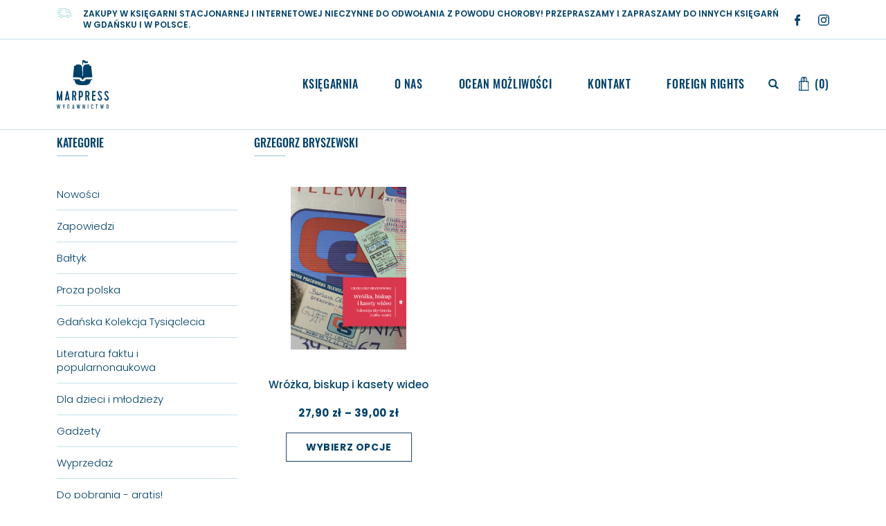

--- FILE ---
content_type: text/html; charset=UTF-8
request_url: https://marpress.pl/autorzy-tlumacze/grzegorz-bryszewski/
body_size: 14680
content:


<!DOCTYPE html>
<html lang="pl-PL">
  <head>
    <meta charset="utf-8">
    <meta name="viewport" content="width=device-width, initial-scale=1, maximum-scale=1, user-scalable=no, shrink-to-fit=no" />
    <title>Grzegorz Bryszewski | Marpress</title>
		<meta name="keywords" content=" " />


    <link rel="apple-touch-icon" sizes="57x57" href="https://marpress.pl/wp-content/themes/marpress/favicon/apple-icon-57x57.png">
    <link rel="apple-touch-icon" sizes="60x60" href="https://marpress.pl/wp-content/themes/marpress/favicon/apple-icon-60x60.png">
    <link rel="apple-touch-icon" sizes="72x72" href="https://marpress.pl/wp-content/themes/marpress/favicon/apple-icon-72x72.png">
    <link rel="apple-touch-icon" sizes="76x76" href="https://marpress.pl/wp-content/themes/marpress/favicon/apple-icon-76x76.png">
    <link rel="apple-touch-icon" sizes="114x114" href="https://marpress.pl/wp-content/themes/marpress/favicon/apple-icon-114x114.png">
    <link rel="apple-touch-icon" sizes="120x120" href="https://marpress.pl/wp-content/themes/marpress/favicon/apple-icon-120x120.png">
    <link rel="apple-touch-icon" sizes="144x144" href="https://marpress.pl/wp-content/themes/marpress/favicon/apple-icon-144x144.png">
    <link rel="apple-touch-icon" sizes="152x152" href="https://marpress.pl/wp-content/themes/marpress/favicon/apple-icon-152x152.png">
    <link rel="apple-touch-icon" sizes="180x180" href="https://marpress.pl/wp-content/themes/marpress/favicon/apple-icon-180x180.png">
    <link rel="icon" type="image/png" sizes="192x192"  href="https://marpress.pl/wp-content/themes/marpress/favicon/android-icon-192x192.png">
    <link rel="icon" type="image/png" sizes="32x32" href="https://marpress.pl/wp-content/themes/marpress/favicon/favicon-32x32.png">
    <link rel="icon" type="image/png" sizes="96x96" href="https://marpress.pl/wp-content/themes/marpress/favicon/favicon-96x96.png">
    <link rel="icon" type="image/png" sizes="16x16" href="https://marpress.pl/wp-content/themes/marpress/favicon/favicon-16x16.png">
    <link rel="manifest" href="https://marpress.pl/wp-content/themes/marpress/favicon/manifest.json">
    <meta name="msapplication-TileColor" content="#ffffff">
    <meta name="msapplication-TileImage" content="https://marpress.pl/wp-content/themes/marpress/favicon/ms-icon-144x144.png">
    <meta name="theme-color" content="#ffffff">


    <link rel="preload" href="https://marpress.pl/wp-content/themes/marpress/css/owl.carousel.min.css" as="style" /> 
    
    <link rel="preload" href="https://marpress.pl/wp-content/themes/marpress/style.css" as="style" />

    

    <link href="https://cdn.jsdelivr.net/npm/bootstrap@5.1.3/dist/css/bootstrap.min.css" rel="stylesheet" integrity="sha384-1BmE4kWBq78iYhFldvKuhfTAU6auU8tT94WrHftjDbrCEXSU1oBoqyl2QvZ6jIW3" crossorigin="anonymous">
    
    

    <link rel="stylesheet" href="https://marpress.pl/wp-content/themes/marpress/css/owl.carousel.min.css" />


			<script type="text/javascript">function theChampLoadEvent(e){var t=window.onload;if(typeof window.onload!="function"){window.onload=e}else{window.onload=function(){t();e()}}}</script>
		<script type="text/javascript">var theChampDefaultLang = 'pl_PL', theChampCloseIconPath = 'https://marpress.pl/wp-content/plugins/super-socializer/images/close.png';</script>
		<script>var theChampSiteUrl = 'https://marpress.pl', theChampVerified = 0, theChampEmailPopup = 0, heateorSsMoreSharePopupSearchText = 'Search';</script>
			<script> var theChampFBKey = '', theChampFBLang = 'pl_PL', theChampFbLikeMycred = 0, theChampSsga = 0, theChampCommentNotification = 0, theChampHeateorFcmRecentComments = 0, theChampFbIosLogin = 0; </script>
				<script> var theChampSharingAjaxUrl = 'https://marpress.pl/wp-admin/admin-ajax.php', heateorSsFbMessengerAPI = 'https://www.facebook.com/dialog/send?app_id=595489497242932&display=popup&link=%encoded_post_url%&redirect_uri=%encoded_post_url%',heateorSsWhatsappShareAPI = 'web', heateorSsUrlCountFetched = [], heateorSsSharesText = 'Shares', heateorSsShareText = 'Share', theChampPluginIconPath = 'https://marpress.pl/wp-content/plugins/super-socializer/images/logo.png', theChampSaveSharesLocally = 0, theChampHorizontalSharingCountEnable = 0, theChampVerticalSharingCountEnable = 0, theChampSharingOffset = -10, theChampCounterOffset = -10, theChampMobileStickySharingEnabled = 0, heateorSsCopyLinkMessage = "Link copied.";
		var heateorSsVerticalSharingShortUrl = "https://marpress.pl/autorzy-tlumacze/grzegorz-bryszewski/";		</script>
			<style type="text/css">
						.the_champ_button_instagram span.the_champ_svg,a.the_champ_instagram span.the_champ_svg{background:radial-gradient(circle at 30% 107%,#fdf497 0,#fdf497 5%,#fd5949 45%,#d6249f 60%,#285aeb 90%)}
					.the_champ_horizontal_sharing .the_champ_svg,.heateor_ss_standard_follow_icons_container .the_champ_svg{
					background-color:#ffffff!important;background:#ffffff!important;
					color: #004169;
				border-width: 0px;
		border-style: solid;
		border-color: transparent;
	}
		.the_champ_horizontal_sharing span.the_champ_svg:hover,.heateor_ss_standard_follow_icons_container span.the_champ_svg:hover{
				border-color: transparent;
	}
		.the_champ_vertical_sharing span.the_champ_svg,.heateor_ss_floating_follow_icons_container span.the_champ_svg{
					color: #fff;
				border-width: 0px;
		border-style: solid;
		border-color: transparent;
	}
		.the_champ_vertical_sharing span.the_champ_svg:hover,.heateor_ss_floating_follow_icons_container span.the_champ_svg:hover{
						border-color: transparent;
		}
	@media screen and (max-width:783px){.the_champ_vertical_sharing{display:none!important}}</style>
	<meta name='robots' content='max-image-preview:large' />
<link rel='dns-prefetch' href='//capi-automation.s3.us-east-2.amazonaws.com' />
<link rel="alternate" title="oEmbed (JSON)" type="application/json+oembed" href="https://marpress.pl/wp-json/oembed/1.0/embed?url=https%3A%2F%2Fmarpress.pl%2Fautorzy-tlumacze%2Fgrzegorz-bryszewski%2F" />
<link rel="alternate" title="oEmbed (XML)" type="text/xml+oembed" href="https://marpress.pl/wp-json/oembed/1.0/embed?url=https%3A%2F%2Fmarpress.pl%2Fautorzy-tlumacze%2Fgrzegorz-bryszewski%2F&#038;format=xml" />
<style id='wp-img-auto-sizes-contain-inline-css' type='text/css'>
img:is([sizes=auto i],[sizes^="auto," i]){contain-intrinsic-size:3000px 1500px}
/*# sourceURL=wp-img-auto-sizes-contain-inline-css */
</style>
<style id='wp-block-library-inline-css' type='text/css'>
:root{--wp-block-synced-color:#7a00df;--wp-block-synced-color--rgb:122,0,223;--wp-bound-block-color:var(--wp-block-synced-color);--wp-editor-canvas-background:#ddd;--wp-admin-theme-color:#007cba;--wp-admin-theme-color--rgb:0,124,186;--wp-admin-theme-color-darker-10:#006ba1;--wp-admin-theme-color-darker-10--rgb:0,107,160.5;--wp-admin-theme-color-darker-20:#005a87;--wp-admin-theme-color-darker-20--rgb:0,90,135;--wp-admin-border-width-focus:2px}@media (min-resolution:192dpi){:root{--wp-admin-border-width-focus:1.5px}}.wp-element-button{cursor:pointer}:root .has-very-light-gray-background-color{background-color:#eee}:root .has-very-dark-gray-background-color{background-color:#313131}:root .has-very-light-gray-color{color:#eee}:root .has-very-dark-gray-color{color:#313131}:root .has-vivid-green-cyan-to-vivid-cyan-blue-gradient-background{background:linear-gradient(135deg,#00d084,#0693e3)}:root .has-purple-crush-gradient-background{background:linear-gradient(135deg,#34e2e4,#4721fb 50%,#ab1dfe)}:root .has-hazy-dawn-gradient-background{background:linear-gradient(135deg,#faaca8,#dad0ec)}:root .has-subdued-olive-gradient-background{background:linear-gradient(135deg,#fafae1,#67a671)}:root .has-atomic-cream-gradient-background{background:linear-gradient(135deg,#fdd79a,#004a59)}:root .has-nightshade-gradient-background{background:linear-gradient(135deg,#330968,#31cdcf)}:root .has-midnight-gradient-background{background:linear-gradient(135deg,#020381,#2874fc)}:root{--wp--preset--font-size--normal:16px;--wp--preset--font-size--huge:42px}.has-regular-font-size{font-size:1em}.has-larger-font-size{font-size:2.625em}.has-normal-font-size{font-size:var(--wp--preset--font-size--normal)}.has-huge-font-size{font-size:var(--wp--preset--font-size--huge)}.has-text-align-center{text-align:center}.has-text-align-left{text-align:left}.has-text-align-right{text-align:right}.has-fit-text{white-space:nowrap!important}#end-resizable-editor-section{display:none}.aligncenter{clear:both}.items-justified-left{justify-content:flex-start}.items-justified-center{justify-content:center}.items-justified-right{justify-content:flex-end}.items-justified-space-between{justify-content:space-between}.screen-reader-text{border:0;clip-path:inset(50%);height:1px;margin:-1px;overflow:hidden;padding:0;position:absolute;width:1px;word-wrap:normal!important}.screen-reader-text:focus{background-color:#ddd;clip-path:none;color:#444;display:block;font-size:1em;height:auto;left:5px;line-height:normal;padding:15px 23px 14px;text-decoration:none;top:5px;width:auto;z-index:100000}html :where(.has-border-color){border-style:solid}html :where([style*=border-top-color]){border-top-style:solid}html :where([style*=border-right-color]){border-right-style:solid}html :where([style*=border-bottom-color]){border-bottom-style:solid}html :where([style*=border-left-color]){border-left-style:solid}html :where([style*=border-width]){border-style:solid}html :where([style*=border-top-width]){border-top-style:solid}html :where([style*=border-right-width]){border-right-style:solid}html :where([style*=border-bottom-width]){border-bottom-style:solid}html :where([style*=border-left-width]){border-left-style:solid}html :where(img[class*=wp-image-]){height:auto;max-width:100%}:where(figure){margin:0 0 1em}html :where(.is-position-sticky){--wp-admin--admin-bar--position-offset:var(--wp-admin--admin-bar--height,0px)}@media screen and (max-width:600px){html :where(.is-position-sticky){--wp-admin--admin-bar--position-offset:0px}}

/*# sourceURL=wp-block-library-inline-css */
</style><style id='global-styles-inline-css' type='text/css'>
:root{--wp--preset--aspect-ratio--square: 1;--wp--preset--aspect-ratio--4-3: 4/3;--wp--preset--aspect-ratio--3-4: 3/4;--wp--preset--aspect-ratio--3-2: 3/2;--wp--preset--aspect-ratio--2-3: 2/3;--wp--preset--aspect-ratio--16-9: 16/9;--wp--preset--aspect-ratio--9-16: 9/16;--wp--preset--color--black: #000000;--wp--preset--color--cyan-bluish-gray: #abb8c3;--wp--preset--color--white: #ffffff;--wp--preset--color--pale-pink: #f78da7;--wp--preset--color--vivid-red: #cf2e2e;--wp--preset--color--luminous-vivid-orange: #ff6900;--wp--preset--color--luminous-vivid-amber: #fcb900;--wp--preset--color--light-green-cyan: #7bdcb5;--wp--preset--color--vivid-green-cyan: #00d084;--wp--preset--color--pale-cyan-blue: #8ed1fc;--wp--preset--color--vivid-cyan-blue: #0693e3;--wp--preset--color--vivid-purple: #9b51e0;--wp--preset--gradient--vivid-cyan-blue-to-vivid-purple: linear-gradient(135deg,rgb(6,147,227) 0%,rgb(155,81,224) 100%);--wp--preset--gradient--light-green-cyan-to-vivid-green-cyan: linear-gradient(135deg,rgb(122,220,180) 0%,rgb(0,208,130) 100%);--wp--preset--gradient--luminous-vivid-amber-to-luminous-vivid-orange: linear-gradient(135deg,rgb(252,185,0) 0%,rgb(255,105,0) 100%);--wp--preset--gradient--luminous-vivid-orange-to-vivid-red: linear-gradient(135deg,rgb(255,105,0) 0%,rgb(207,46,46) 100%);--wp--preset--gradient--very-light-gray-to-cyan-bluish-gray: linear-gradient(135deg,rgb(238,238,238) 0%,rgb(169,184,195) 100%);--wp--preset--gradient--cool-to-warm-spectrum: linear-gradient(135deg,rgb(74,234,220) 0%,rgb(151,120,209) 20%,rgb(207,42,186) 40%,rgb(238,44,130) 60%,rgb(251,105,98) 80%,rgb(254,248,76) 100%);--wp--preset--gradient--blush-light-purple: linear-gradient(135deg,rgb(255,206,236) 0%,rgb(152,150,240) 100%);--wp--preset--gradient--blush-bordeaux: linear-gradient(135deg,rgb(254,205,165) 0%,rgb(254,45,45) 50%,rgb(107,0,62) 100%);--wp--preset--gradient--luminous-dusk: linear-gradient(135deg,rgb(255,203,112) 0%,rgb(199,81,192) 50%,rgb(65,88,208) 100%);--wp--preset--gradient--pale-ocean: linear-gradient(135deg,rgb(255,245,203) 0%,rgb(182,227,212) 50%,rgb(51,167,181) 100%);--wp--preset--gradient--electric-grass: linear-gradient(135deg,rgb(202,248,128) 0%,rgb(113,206,126) 100%);--wp--preset--gradient--midnight: linear-gradient(135deg,rgb(2,3,129) 0%,rgb(40,116,252) 100%);--wp--preset--font-size--small: 13px;--wp--preset--font-size--medium: 20px;--wp--preset--font-size--large: 36px;--wp--preset--font-size--x-large: 42px;--wp--preset--spacing--20: 0.44rem;--wp--preset--spacing--30: 0.67rem;--wp--preset--spacing--40: 1rem;--wp--preset--spacing--50: 1.5rem;--wp--preset--spacing--60: 2.25rem;--wp--preset--spacing--70: 3.38rem;--wp--preset--spacing--80: 5.06rem;--wp--preset--shadow--natural: 6px 6px 9px rgba(0, 0, 0, 0.2);--wp--preset--shadow--deep: 12px 12px 50px rgba(0, 0, 0, 0.4);--wp--preset--shadow--sharp: 6px 6px 0px rgba(0, 0, 0, 0.2);--wp--preset--shadow--outlined: 6px 6px 0px -3px rgb(255, 255, 255), 6px 6px rgb(0, 0, 0);--wp--preset--shadow--crisp: 6px 6px 0px rgb(0, 0, 0);}:where(.is-layout-flex){gap: 0.5em;}:where(.is-layout-grid){gap: 0.5em;}body .is-layout-flex{display: flex;}.is-layout-flex{flex-wrap: wrap;align-items: center;}.is-layout-flex > :is(*, div){margin: 0;}body .is-layout-grid{display: grid;}.is-layout-grid > :is(*, div){margin: 0;}:where(.wp-block-columns.is-layout-flex){gap: 2em;}:where(.wp-block-columns.is-layout-grid){gap: 2em;}:where(.wp-block-post-template.is-layout-flex){gap: 1.25em;}:where(.wp-block-post-template.is-layout-grid){gap: 1.25em;}.has-black-color{color: var(--wp--preset--color--black) !important;}.has-cyan-bluish-gray-color{color: var(--wp--preset--color--cyan-bluish-gray) !important;}.has-white-color{color: var(--wp--preset--color--white) !important;}.has-pale-pink-color{color: var(--wp--preset--color--pale-pink) !important;}.has-vivid-red-color{color: var(--wp--preset--color--vivid-red) !important;}.has-luminous-vivid-orange-color{color: var(--wp--preset--color--luminous-vivid-orange) !important;}.has-luminous-vivid-amber-color{color: var(--wp--preset--color--luminous-vivid-amber) !important;}.has-light-green-cyan-color{color: var(--wp--preset--color--light-green-cyan) !important;}.has-vivid-green-cyan-color{color: var(--wp--preset--color--vivid-green-cyan) !important;}.has-pale-cyan-blue-color{color: var(--wp--preset--color--pale-cyan-blue) !important;}.has-vivid-cyan-blue-color{color: var(--wp--preset--color--vivid-cyan-blue) !important;}.has-vivid-purple-color{color: var(--wp--preset--color--vivid-purple) !important;}.has-black-background-color{background-color: var(--wp--preset--color--black) !important;}.has-cyan-bluish-gray-background-color{background-color: var(--wp--preset--color--cyan-bluish-gray) !important;}.has-white-background-color{background-color: var(--wp--preset--color--white) !important;}.has-pale-pink-background-color{background-color: var(--wp--preset--color--pale-pink) !important;}.has-vivid-red-background-color{background-color: var(--wp--preset--color--vivid-red) !important;}.has-luminous-vivid-orange-background-color{background-color: var(--wp--preset--color--luminous-vivid-orange) !important;}.has-luminous-vivid-amber-background-color{background-color: var(--wp--preset--color--luminous-vivid-amber) !important;}.has-light-green-cyan-background-color{background-color: var(--wp--preset--color--light-green-cyan) !important;}.has-vivid-green-cyan-background-color{background-color: var(--wp--preset--color--vivid-green-cyan) !important;}.has-pale-cyan-blue-background-color{background-color: var(--wp--preset--color--pale-cyan-blue) !important;}.has-vivid-cyan-blue-background-color{background-color: var(--wp--preset--color--vivid-cyan-blue) !important;}.has-vivid-purple-background-color{background-color: var(--wp--preset--color--vivid-purple) !important;}.has-black-border-color{border-color: var(--wp--preset--color--black) !important;}.has-cyan-bluish-gray-border-color{border-color: var(--wp--preset--color--cyan-bluish-gray) !important;}.has-white-border-color{border-color: var(--wp--preset--color--white) !important;}.has-pale-pink-border-color{border-color: var(--wp--preset--color--pale-pink) !important;}.has-vivid-red-border-color{border-color: var(--wp--preset--color--vivid-red) !important;}.has-luminous-vivid-orange-border-color{border-color: var(--wp--preset--color--luminous-vivid-orange) !important;}.has-luminous-vivid-amber-border-color{border-color: var(--wp--preset--color--luminous-vivid-amber) !important;}.has-light-green-cyan-border-color{border-color: var(--wp--preset--color--light-green-cyan) !important;}.has-vivid-green-cyan-border-color{border-color: var(--wp--preset--color--vivid-green-cyan) !important;}.has-pale-cyan-blue-border-color{border-color: var(--wp--preset--color--pale-cyan-blue) !important;}.has-vivid-cyan-blue-border-color{border-color: var(--wp--preset--color--vivid-cyan-blue) !important;}.has-vivid-purple-border-color{border-color: var(--wp--preset--color--vivid-purple) !important;}.has-vivid-cyan-blue-to-vivid-purple-gradient-background{background: var(--wp--preset--gradient--vivid-cyan-blue-to-vivid-purple) !important;}.has-light-green-cyan-to-vivid-green-cyan-gradient-background{background: var(--wp--preset--gradient--light-green-cyan-to-vivid-green-cyan) !important;}.has-luminous-vivid-amber-to-luminous-vivid-orange-gradient-background{background: var(--wp--preset--gradient--luminous-vivid-amber-to-luminous-vivid-orange) !important;}.has-luminous-vivid-orange-to-vivid-red-gradient-background{background: var(--wp--preset--gradient--luminous-vivid-orange-to-vivid-red) !important;}.has-very-light-gray-to-cyan-bluish-gray-gradient-background{background: var(--wp--preset--gradient--very-light-gray-to-cyan-bluish-gray) !important;}.has-cool-to-warm-spectrum-gradient-background{background: var(--wp--preset--gradient--cool-to-warm-spectrum) !important;}.has-blush-light-purple-gradient-background{background: var(--wp--preset--gradient--blush-light-purple) !important;}.has-blush-bordeaux-gradient-background{background: var(--wp--preset--gradient--blush-bordeaux) !important;}.has-luminous-dusk-gradient-background{background: var(--wp--preset--gradient--luminous-dusk) !important;}.has-pale-ocean-gradient-background{background: var(--wp--preset--gradient--pale-ocean) !important;}.has-electric-grass-gradient-background{background: var(--wp--preset--gradient--electric-grass) !important;}.has-midnight-gradient-background{background: var(--wp--preset--gradient--midnight) !important;}.has-small-font-size{font-size: var(--wp--preset--font-size--small) !important;}.has-medium-font-size{font-size: var(--wp--preset--font-size--medium) !important;}.has-large-font-size{font-size: var(--wp--preset--font-size--large) !important;}.has-x-large-font-size{font-size: var(--wp--preset--font-size--x-large) !important;}
/*# sourceURL=global-styles-inline-css */
</style>

<style id='classic-theme-styles-inline-css' type='text/css'>
/*! This file is auto-generated */
.wp-block-button__link{color:#fff;background-color:#32373c;border-radius:9999px;box-shadow:none;text-decoration:none;padding:calc(.667em + 2px) calc(1.333em + 2px);font-size:1.125em}.wp-block-file__button{background:#32373c;color:#fff;text-decoration:none}
/*# sourceURL=/wp-includes/css/classic-themes.min.css */
</style>
<link rel='stylesheet' id='contact-form-7-css' href='https://marpress.pl/wp-content/plugins/contact-form-7/includes/css/styles.css?ver=6.1.4' type='text/css' media='all' />
<style id='woocommerce-inline-inline-css' type='text/css'>
.woocommerce form .form-row .required { visibility: visible; }
/*# sourceURL=woocommerce-inline-inline-css */
</style>
<link rel='stylesheet' id='alg-wc-alfs-progress-css' href='https://marpress.pl/wp-content/plugins/amount-left-free-shipping-woocommerce/includes/css/alg-wc-alfs-progress.min.css?ver=2.5.0' type='text/css' media='all' />
<link rel='stylesheet' id='xoo-cp-style-css' href='https://marpress.pl/wp-content/plugins/added-to-cart-popup-woocommerce/assets/css/xoo-cp-style.css?ver=1.8.2' type='text/css' media='all' />
<style id='xoo-cp-style-inline-css' type='text/css'>
a.xoo-cp-btn-ch{
				display: none;
			}td.xoo-cp-pqty{
			    min-width: 120px;
			}
			.xoo-cp-container{
				max-width: 920px;
			}
			.xcp-btn{
				background-color: #777777;
				color: #184066;
				font-size: 14px;
				border-radius: 0px;
				border: 1px solid #777777;
			}
			.xcp-btn:hover{
				color: #184066;
			}
			td.xoo-cp-pimg{
				width: 73%;
			}
			table.xoo-cp-pdetails , table.xoo-cp-pdetails tr{
				border: 0!important;
			}
			table.xoo-cp-pdetails td{
				border-style: solid;
				border-width: 0px;
				border-color: #184066;
			}
/*# sourceURL=xoo-cp-style-inline-css */
</style>
<link rel='stylesheet' id='payu-gateway-css' href='https://marpress.pl/wp-content/plugins/woo-payu-payment-gateway/assets/css/payu-gateway.css?ver=2.9.0' type='text/css' media='all' />
<link rel='stylesheet' id='the_champ_frontend_css-css' href='https://marpress.pl/wp-content/plugins/super-socializer/css/front.css?ver=7.14.5' type='text/css' media='all' />
<link rel='stylesheet' id='ari-fancybox-css' href='https://marpress.pl/wp-content/plugins/ari-fancy-lightbox/assets/fancybox/jquery.fancybox.min.css?ver=1.4.1' type='text/css' media='all' />
<style id='ari-fancybox-inline-css' type='text/css'>
BODY .fancybox-container{z-index:200000}BODY .fancybox-is-open .fancybox-bg{opacity:1}BODY .fancybox-bg {background-color:#004169}BODY .fancybox-thumbs {background-color:#ffffff}
/*# sourceURL=ari-fancybox-inline-css */
</style>
<script type="text/javascript" src="https://marpress.pl/wp-includes/js/jquery/jquery.min.js?ver=3.7.1" id="jquery-core-js"></script>
<script type="text/javascript" src="https://marpress.pl/wp-includes/js/jquery/jquery-migrate.min.js?ver=3.4.1" id="jquery-migrate-js"></script>
<script type="text/javascript" src="https://marpress.pl/wp-content/plugins/woocommerce/assets/js/js-cookie/js.cookie.min.js?ver=2.1.4-wc.10.4.3" id="wc-js-cookie-js" defer="defer" data-wp-strategy="defer"></script>
<script type="text/javascript" id="wc-cart-fragments-js-extra">
/* <![CDATA[ */
var wc_cart_fragments_params = {"ajax_url":"/wp-admin/admin-ajax.php","wc_ajax_url":"/?wc-ajax=%%endpoint%%","cart_hash_key":"wc_cart_hash_06bbfff0467d20748ea6741a7ca011c7","fragment_name":"wc_fragments_06bbfff0467d20748ea6741a7ca011c7","request_timeout":"5000"};
//# sourceURL=wc-cart-fragments-js-extra
/* ]]> */
</script>
<script type="text/javascript" src="https://marpress.pl/wp-content/plugins/woocommerce/assets/js/frontend/cart-fragments.min.js?ver=10.4.3" id="wc-cart-fragments-js" defer="defer" data-wp-strategy="defer"></script>
<script type="text/javascript" src="https://marpress.pl/wp-content/plugins/woocommerce/assets/js/jquery-blockui/jquery.blockUI.min.js?ver=2.7.0-wc.10.4.3" id="wc-jquery-blockui-js" defer="defer" data-wp-strategy="defer"></script>
<script type="text/javascript" id="wc-add-to-cart-js-extra">
/* <![CDATA[ */
var wc_add_to_cart_params = {"ajax_url":"/wp-admin/admin-ajax.php","wc_ajax_url":"/?wc-ajax=%%endpoint%%","i18n_view_cart":"Zobacz koszyk","cart_url":"https://marpress.pl/koszyk/","is_cart":"","cart_redirect_after_add":"no"};
//# sourceURL=wc-add-to-cart-js-extra
/* ]]> */
</script>
<script type="text/javascript" src="https://marpress.pl/wp-content/plugins/woocommerce/assets/js/frontend/add-to-cart.min.js?ver=10.4.3" id="wc-add-to-cart-js" defer="defer" data-wp-strategy="defer"></script>
<script type="text/javascript" id="woocommerce-js-extra">
/* <![CDATA[ */
var woocommerce_params = {"ajax_url":"/wp-admin/admin-ajax.php","wc_ajax_url":"/?wc-ajax=%%endpoint%%","i18n_password_show":"Poka\u017c has\u0142o","i18n_password_hide":"Ukryj has\u0142o"};
//# sourceURL=woocommerce-js-extra
/* ]]> */
</script>
<script type="text/javascript" src="https://marpress.pl/wp-content/plugins/woocommerce/assets/js/frontend/woocommerce.min.js?ver=10.4.3" id="woocommerce-js" defer="defer" data-wp-strategy="defer"></script>
<script type="text/javascript" id="ari-fancybox-js-extra">
/* <![CDATA[ */
var ARI_FANCYBOX = {"lightbox":{"animationEffect":"fade","buttons":["close"],"backFocus":false,"trapFocus":false,"thumbs":{"hideOnClose":false},"touch":{"vertical":true,"momentum":true},"lang":"custom","i18n":{"custom":{"PREV":"Previous","NEXT":"Next","PLAY_START":"Start slideshow (P)","PLAY_STOP":"Stop slideshow (P)","FULL_SCREEN":"Full screen (F)","THUMBS":"Thumbnails (G)","CLOSE":"Close (Esc)","ERROR":"The requested content cannot be loaded. \u003Cbr/\u003E Please try again later."}}},"convert":{},"sanitize":null,"viewers":{"pdfjs":{"url":"https://marpress.pl/wp-content/plugins/ari-fancy-lightbox/assets/pdfjs/web/viewer.html"}}};
//# sourceURL=ari-fancybox-js-extra
/* ]]> */
</script>
<script type="text/javascript" src="https://marpress.pl/wp-content/plugins/ari-fancy-lightbox/assets/fancybox/jquery.fancybox.min.js?ver=1.4.1" id="ari-fancybox-js"></script>
<link rel="https://api.w.org/" href="https://marpress.pl/wp-json/" /><link rel="EditURI" type="application/rsd+xml" title="RSD" href="https://marpress.pl/xmlrpc.php?rsd" />
<link rel="canonical" href="https://marpress.pl/autorzy-tlumacze/grzegorz-bryszewski/" />
<link rel='shortlink' href='https://marpress.pl/?p=2946' />
	<!-- Start cookieyes banner -->
    <script id="cookieyes" type="text/javascript" src="https://cdn-cookieyes.com/client_data/6b5bca98bfbfc0b523977959/script.js"></script>
    <!-- End cookieyes banner -->
    	<noscript><style>.woocommerce-product-gallery{ opacity: 1 !important; }</style></noscript>
				<script  type="text/javascript">
				!function(f,b,e,v,n,t,s){if(f.fbq)return;n=f.fbq=function(){n.callMethod?
					n.callMethod.apply(n,arguments):n.queue.push(arguments)};if(!f._fbq)f._fbq=n;
					n.push=n;n.loaded=!0;n.version='2.0';n.queue=[];t=b.createElement(e);t.async=!0;
					t.src=v;s=b.getElementsByTagName(e)[0];s.parentNode.insertBefore(t,s)}(window,
					document,'script','https://connect.facebook.net/en_US/fbevents.js');
			</script>
			<!-- WooCommerce Facebook Integration Begin -->
			<script  type="text/javascript">

				fbq('init', '754244618504518', {}, {
    "agent": "woocommerce_0-10.4.3-3.5.15"
});

				document.addEventListener( 'DOMContentLoaded', function() {
					// Insert placeholder for events injected when a product is added to the cart through AJAX.
					document.body.insertAdjacentHTML( 'beforeend', '<div class=\"wc-facebook-pixel-event-placeholder\"></div>' );
				}, false );

			</script>
			<!-- WooCommerce Facebook Integration End -->
			
    <script src="https://marpress.pl/wp-content/themes/marpress/js/jquery.min.js"></script>

		<script src="https://marpress.pl/wp-content/themes/marpress/js/owl.carousel.min.js"></script>

    <link rel="stylesheet" href="https://marpress.pl/wp-content/themes/marpress/style.css" />


		<meta name="author" content="creationet.eu" />

    

  <link rel='stylesheet' id='wc-blocks-style-css' href='https://marpress.pl/wp-content/plugins/woocommerce/assets/client/blocks/wc-blocks.css?ver=wc-10.4.3' type='text/css' media='all' />
</head>
  <body id="body" class="wp-singular autorzy_tlumacze-template-default single single-autorzy_tlumacze postid-2946 wp-theme-marpress body theme-marpress woocommerce-demo-store woocommerce-no-js">




  <header id="topbar" class="header">

    <div class="topbar">
      <div class="container container-header-top">

        
        <div class="delivery-header">
          <svg id="Group_1569" data-name="Group 1569" xmlns="http://www.w3.org/2000/svg" xmlns:xlink="http://www.w3.org/1999/xlink" width="20.776" height="14.385" viewBox="0 0 20.776 14.385">
            <defs>
              <clipPath id="clip-path">
                <rect id="Rectangle_655" data-name="Rectangle 655" width="20.776" height="14.385" fill="#bde2e8"/>
              </clipPath>
            </defs>
            <g id="Group_1568" data-name="Group 1568" clip-path="url(#clip-path)">
              <path id="Path_13033" data-name="Path 13033" d="M0,129.5a.838.838,0,0,1,.881-.489c1.756.013,3.512.005,5.268.006a.67.67,0,0,1,.71.455.642.642,0,0,1-.543.844,2.255,2.255,0,0,1-.243.009c-1.749,0-3.5-.007-5.248.006A.775.775,0,0,1,0,129.823Z" transform="translate(0 -123.765)" fill="#bde2e8"/>
              <path id="Path_13034" data-name="Path 13034" d="M63.39,11.136v-.21c0-.993,0-1.986,0-2.979a.569.569,0,0,0-.105-.31c-.231-.317-.483-.617-.715-.933a.365.365,0,0,0-.335-.166c-1.575.006-3.151,0-4.726,0-.579,0-.812-.233-.813-.809q0-2.077,0-4.155V1.309h-.273q-4.909,0-9.818,0a1.4,1.4,0,0,1-.361-.037.632.632,0,0,1-.454-.682.631.631,0,0,1,.558-.577A2.218,2.218,0,0,1,46.607,0H57.155c.62,0,.844.224.845.84,0,.148,0,.3,0,.47h.231c.818,0,1.636.006,2.454,0a.746.746,0,0,1,.74.457c.544,1.093,1.089,2.186,1.651,3.271a8.772,8.772,0,0,0,.633,1.007c.245.347.517.676.781,1.01a.924.924,0,0,1,.208.6c0,1.351,0,2.7,0,4.054a.672.672,0,0,1-.754.749c-.534,0-1.068.005-1.6,0a.225.225,0,0,0-.259.178,2.612,2.612,0,0,1-4.94-.012.2.2,0,0,0-.226-.167q-1.775.009-3.55,0a.2.2,0,0,0-.227.165,2.612,2.612,0,0,1-4.947,0,.2.2,0,0,0-.23-.161q-.73.01-1.46,0a.657.657,0,0,1-.715-.6.649.649,0,0,1,.7-.714c.466-.009.933,0,1.4,0h.236a2.819,2.819,0,0,1,.588-1.1,2.612,2.612,0,0,1,4.417.862.294.294,0,0,0,.337.239q1.694-.013,3.388,0a.245.245,0,0,0,.287-.2,2.609,2.609,0,0,1,4.958.015.217.217,0,0,0,.254.18c.337-.01.675,0,1.042,0M58.009,5.213h3.685c-.427-.85-.84-1.676-1.263-2.5a.25.25,0,0,0-.188-.1c-.4-.009-.8,0-1.2,0H58.009Zm1.612,7.862A1.3,1.3,0,1,0,58.3,11.786a1.314,1.314,0,0,0,1.317,1.289M51.968,11.8a1.3,1.3,0,1,0-1.348,1.273A1.3,1.3,0,0,0,51.968,11.8" transform="translate(-43.922 0.001)" fill="#bde2e8"/>
              <path id="Path_13035" data-name="Path 13035" d="M29.853,65.988c.913,0,1.825,0,2.738,0a.652.652,0,1,1,.035,1.3c-.351.008-.7,0-1.055,0q-2.221,0-4.442,0a.664.664,0,0,1-.711-.507.638.638,0,0,1,.635-.795c.615-.01,1.23,0,1.846,0h.953" transform="translate(-25.328 -63.304)" fill="#bde2e8"/>
              <path id="Path_13036" data-name="Path 13036" d="M28.473,192.546c.507,0,1.015-.013,1.521,0a.635.635,0,0,1,.589.857.612.612,0,0,1-.6.438c-1.014.009-2.029.011-3.043,0a.649.649,0,0,1,.01-1.3c.507-.011,1.014,0,1.521,0v0" transform="translate(-25.233 -184.714)" fill="#bde2e8"/>
            </g>
          </svg>

          ZAKUPY W KSIĘGARNI STACJONARNEJ I INTERNETOWEJ NIECZYNNE DO ODWOŁANIA Z POWODU CHOROBY! PRZEPRASZAMY I ZAPRASZAMY DO INNYCH KSIĘGARŃ W GDAŃSKU I W POLSCE.         </div>

                          <ul class="socialmedia">
                          <li><a href="https://www.facebook.com/wydawnictwomarpress" target="_blank">
                <svg id="Group_1209" data-name="Group 1209" xmlns="http://www.w3.org/2000/svg" width="8.57" height="15.851" viewBox="0 0 8.57 15.851">
                  <path id="Path_12962" data-name="Path 12962" d="M30.324,0,28.269,0a3.61,3.61,0,0,0-3.8,3.9V5.7H22.4a.323.323,0,0,0-.323.323V8.629a.323.323,0,0,0,.323.323h2.067v6.576a.323.323,0,0,0,.323.323h2.7a.323.323,0,0,0,.323-.323V8.952h2.417a.323.323,0,0,0,.323-.323V6.023a.323.323,0,0,0-.323-.323H27.81V4.175c0-.733.175-1.1,1.129-1.1h1.385a.323.323,0,0,0,.323-.323V.327A.323.323,0,0,0,30.324,0Z" transform="translate(-22.077)"/>
                </svg>
              </a></li>
                                      <li><a href="https://www.instagram.com/wydawnictwomarpress" target="_blank">
                <svg id="Group_1578" data-name="Group 1578" xmlns="http://www.w3.org/2000/svg" width="15.851" height="15.851" viewBox="0 0 15.851 15.851">
                  <path id="Path_12964" data-name="Path 12964" d="M11.477,0h-7.1A4.379,4.379,0,0,0,0,4.374v7.1a4.379,4.379,0,0,0,4.374,4.374h7.1a4.379,4.379,0,0,0,4.375-4.374v-7.1A4.379,4.379,0,0,0,11.477,0Zm2.968,11.477a2.971,2.971,0,0,1-2.968,2.968h-7.1a2.971,2.971,0,0,1-2.968-2.968v-7.1A2.971,2.971,0,0,1,4.374,1.406h7.1a2.971,2.971,0,0,1,2.968,2.968v7.1Z" />
                  <path id="Path_12965" data-name="Path 12965" d="M45.053,40.97a4.084,4.084,0,1,0,4.085,4.085A4.089,4.089,0,0,0,45.053,40.97Zm0,6.762a2.678,2.678,0,1,1,2.678-2.678A2.681,2.681,0,0,1,45.053,47.732Z" transform="translate(-37.127 -37.129)" />
                  <path id="Path_12966" data-name="Path 12966" d="M119.952,28.251a1.031,1.031,0,1,0,.729.3A1.035,1.035,0,0,0,119.952,28.251Z" transform="translate(-107.771 -25.602)" />
                </svg>
              </a></li>
                      </ul>
        
      </div>
    </div>


  
    <div class="container container-header container-header-bar">
      
        <a class="top-brand" href="https://marpress.pl"><img src="https://marpress.pl/wp-content/themes/marpress/images/marpress.svg" title="" alt="" /></a>

        <div class="main-menu-box">
          <ul id="menu-main-menu" class="main-menu"><li id="menu-item-90" class="menu-item menu-item-type-post_type menu-item-object-page menu-item-90"><a href="https://marpress.pl/ksiegarnia/">Księgarnia</a></li>
<li id="menu-item-36" class="menu-item menu-item-type-post_type menu-item-object-page menu-item-36"><a href="https://marpress.pl/o-nas/">O nas</a></li>
<li id="menu-item-35" class="menu-item menu-item-type-post_type menu-item-object-page current_page_parent menu-item-35"><a href="https://marpress.pl/oceanmozliwosci/">Ocean możliwości</a></li>
<li id="menu-item-30" class="menu-item menu-item-type-post_type menu-item-object-page menu-item-30"><a href="https://marpress.pl/kontakt/">Kontakt</a></li>
<li id="menu-item-1318" class="menu-item menu-item-type-post_type menu-item-object-page menu-item-1318"><a href="https://marpress.pl/foreign-rights/">Foreign rights</a></li>
</ul>          

          <a href="javascript:void(0);" class="burger" onclick="navi()">
            <div></div>
          </a>

        </div>

        <ul class="search-cart">
          <li class="search-box">
            <input type="checkbox" id="toggle" class="search-toggle" />
            <label for="toggle"></label>
            <div id="wrapper" class="open">
              <form role="search" method="get" id="searchform" action="https://marpress.pl/ksiegarnia/">
                <div>
                  <input type="text" value="" name="s" id="s" class="customsearch" placeholder="Szukaj" /><input type="submit" id="searchsubmit" class="customsearchsub" value="" />
                </div>
              </form>
            </div>
          </li>
                    <li class="header-cart-list">
            <a href="https://marpress.pl/koszyk/" title="">
              <img src="https://marpress.pl/wp-content/themes/marpress/images/ico-cart.svg" title="" alt="" />
            </a>
            <a class="cart-contents" href="https://marpress.pl/koszyk/" title="">
            </a>
          </li>
           
        </ul>
       
    </div>
      
  </header>

      <div class="header-pad"></div>
    
  <script>
    function navi() {
      var x = document.getElementById("body");
      if (x.className === "body") {
        x.className += " responsive";
      } else {
        x.className = "body";
      }
    }
  </script>



  <script>
    $(document).ready(function() {
      $(window).scroll(function(){
          if ($(this).scrollTop() > 0) {
            $('.header').addClass('header-scrolled');
          } else {
            $('.header').removeClass('header-scrolled');
          }
      });
    });
  </script>



<div class="container products-listing">
	<div class="row">
		<div class="col-12 col-md-3 products-listing-cat">
			
    
    <div class="products-listing-cat-dt">
				<h3>Kategorie</h3>
													<ul>
												<li >
							<a href="https://marpress.pl/kategoria-produktu/nowosci/">
								Nowości							</a>
						</li>
												<li >
							<a href="https://marpress.pl/kategoria-produktu/zapowiedzi/">
								Zapowiedzi							</a>
						</li>
												<li >
							<a href="https://marpress.pl/kategoria-produktu/baltyk/">
								Bałtyk							</a>
						</li>
												<li >
							<a href="https://marpress.pl/kategoria-produktu/proza-polska/">
								Proza polska							</a>
						</li>
												<li >
							<a href="https://marpress.pl/kategoria-produktu/gdanska-kolekcja-tysiaclecia/">
								Gdańska Kolekcja Tysiąclecia							</a>
						</li>
												<li >
							<a href="https://marpress.pl/kategoria-produktu/historia/">
								Literatura faktu i popularnonaukowa							</a>
						</li>
												<li >
							<a href="https://marpress.pl/kategoria-produktu/dla-dzieci/">
								Dla dzieci i młodzieży							</a>
						</li>
												<li >
							<a href="https://marpress.pl/kategoria-produktu/gadzety/">
								Gadżety							</a>
						</li>
												<li >
							<a href="https://marpress.pl/kategoria-produktu/wyprzedaz/">
								Wyprzedaż							</a>
						</li>
												<li >
							<a href="https://marpress.pl/kategoria-produktu/do-pobrania-gratis/">
								Do pobrania - gratis!							</a>
						</li>
												<li >
							<a href="https://marpress.pl/kategoria-produktu/books-bucher/">
								Books | Bücher							</a>
						</li>
											</ul>
								</div>

			<div class="products-listing-cat-rwd">
				<button class="" type="button" data-bs-toggle="collapse" data-bs-target="#collapseCats" aria-expanded="false" aria-controls="collapseCats">
					<h3>Kategorie</h3>
				</button>
													<div class="collapse" id="collapseCats">
						<ul>
														<li >
								<a href="https://marpress.pl/kategoria-produktu/nowosci/">
									Nowości								</a>
							</li>
														<li >
								<a href="https://marpress.pl/kategoria-produktu/zapowiedzi/">
									Zapowiedzi								</a>
							</li>
														<li >
								<a href="https://marpress.pl/kategoria-produktu/baltyk/">
									Bałtyk								</a>
							</li>
														<li >
								<a href="https://marpress.pl/kategoria-produktu/proza-polska/">
									Proza polska								</a>
							</li>
														<li >
								<a href="https://marpress.pl/kategoria-produktu/gdanska-kolekcja-tysiaclecia/">
									Gdańska Kolekcja Tysiąclecia								</a>
							</li>
														<li >
								<a href="https://marpress.pl/kategoria-produktu/historia/">
									Literatura faktu i popularnonaukowa								</a>
							</li>
														<li >
								<a href="https://marpress.pl/kategoria-produktu/dla-dzieci/">
									Dla dzieci i młodzieży								</a>
							</li>
														<li >
								<a href="https://marpress.pl/kategoria-produktu/gadzety/">
									Gadżety								</a>
							</li>
														<li >
								<a href="https://marpress.pl/kategoria-produktu/wyprzedaz/">
									Wyprzedaż								</a>
							</li>
														<li >
								<a href="https://marpress.pl/kategoria-produktu/do-pobrania-gratis/">
									Do pobrania - gratis!								</a>
							</li>
														<li >
								<a href="https://marpress.pl/kategoria-produktu/books-bucher/">
									Books | Bücher								</a>
							</li>
													</ul>
					</div>
								</div>


		</div>
		<div class="col-12 col-md-9 product-listing-pad">
			<h2 class="product-listing-header">Grzegorz Bryszewski</h2>
            
                <ul class="products">
                  <li class="product">
            <a href="https://marpress.pl/produkt/wrozka-biskup-i-kasety-wideo/">
              
              
              
                              <img width="984" height="1387" src="https://marpress.pl/wp-content/uploads/2023/10/Sky-Orunia-okladka-sklep_rgb.jpg" class="attachment- size- wp-post-image" alt="" title="Wróżka, biskup i kasety wideo" decoding="async" fetchpriority="high" srcset="https://marpress.pl/wp-content/uploads/2023/10/Sky-Orunia-okladka-sklep_rgb.jpg 984w, https://marpress.pl/wp-content/uploads/2023/10/Sky-Orunia-okladka-sklep_rgb-213x300.jpg 213w, https://marpress.pl/wp-content/uploads/2023/10/Sky-Orunia-okladka-sklep_rgb-726x1024.jpg 726w" sizes="(max-width: 984px) 100vw, 984px" />                            <h2>Wróżka, biskup i kasety wideo</h2>
              <span class="price"><span class="woocommerce-Price-amount amount" aria-hidden="true"><bdi>27,90&nbsp;<span class="woocommerce-Price-currencySymbol">&#122;&#322;</span></bdi></span> <span aria-hidden="true">&ndash;</span> <span class="woocommerce-Price-amount amount" aria-hidden="true"><bdi>39,00&nbsp;<span class="woocommerce-Price-currencySymbol">&#122;&#322;</span></bdi></span><span class="screen-reader-text">Zakres cen: od 27,90&nbsp;&#122;&#322; do 39,00&nbsp;&#122;&#322;</span></span>
            </a>
                          <a href="https://marpress.pl/produkt/wrozka-biskup-i-kasety-wideo/"class="button product_type_simple add_to_cart_button ajax_add_to_cart qbutton add-to-cart-button" rel="nofollow">Wybierz opcje</a>
                      </li>
                  </ul>
                
		</div>
	</div>
</div>




<footer>
      <div class="footer-logos">
      <div class="container">
                        <img class="lazy" data-src="" title="" alt="" />
                        <img class="lazy" data-src="" title="" alt="" />
                        <img class="lazy" data-src="" title="" alt="" />
                        <img class="lazy" data-src="" title="" alt="" />
                        <img class="lazy" data-src="" title="" alt="" />
                        <img class="lazy" data-src="" title="" alt="" />
                        <img class="lazy" data-src="" title="" alt="" />
              </div>
    </div>
    <div class="footer-details">
    <div class="container">
      <div class="row">
        <div class="col-12 col-md-12 col-lg-1">
          <img class="footer-logo" src="https://marpress.pl/wp-content/themes/marpress/images/marpress.svg" title="" alt="" />
        </div>
        <div class="col-12 col-md-4">
          <div class="footer-col-1">
            <h3>Kontakt</h3>
                          <ul class="contact-mail">
                                                                <li><strong>Redakcja:</strong> <a href="mailto:redakcja@marpress.pl">redakcja@marpress.pl</a></li>
                                                                                <li><strong>Księgarnia i magazyn:</strong> <a href="mailto:biuro@marpress.pl">biuro@marpress.pl</a></li>
                                            </ul>
                                      <ul class="contact-phone">
                                                                <li><a href="tel:+48 58 301 47 00 ">+48 58 301 47 00 </a></li>
                                                                                <li><a href="tel:+48 608 530 010">+48 608 530 010</a></li>
                                            </ul>
                                                  <ul class="contact-time">
                <li><strong>Godziny otwarcia:</strong> pon.-pt. 10.00-17.00</li>
              </ul>
                                                  <ul class="socialmedia">
                                  <li><a href="https://www.facebook.com/wydawnictwomarpress" target="_blank">
                    <svg id="Group_1209" data-name="Group 1209" xmlns="http://www.w3.org/2000/svg" width="8.57" height="15.851" viewBox="0 0 8.57 15.851">
                      <path id="Path_12962" data-name="Path 12962" d="M30.324,0,28.269,0a3.61,3.61,0,0,0-3.8,3.9V5.7H22.4a.323.323,0,0,0-.323.323V8.629a.323.323,0,0,0,.323.323h2.067v6.576a.323.323,0,0,0,.323.323h2.7a.323.323,0,0,0,.323-.323V8.952h2.417a.323.323,0,0,0,.323-.323V6.023a.323.323,0,0,0-.323-.323H27.81V4.175c0-.733.175-1.1,1.129-1.1h1.385a.323.323,0,0,0,.323-.323V.327A.323.323,0,0,0,30.324,0Z" transform="translate(-22.077)"/>
                    </svg>
                  </a></li>
                                                  <li><a href="https://www.instagram.com/wydawnictwomarpress" target="_blank">
                    <svg id="Group_1578" data-name="Group 1578" xmlns="http://www.w3.org/2000/svg" width="15.851" height="15.851" viewBox="0 0 15.851 15.851">
                      <path id="Path_12964" data-name="Path 12964" d="M11.477,0h-7.1A4.379,4.379,0,0,0,0,4.374v7.1a4.379,4.379,0,0,0,4.374,4.374h7.1a4.379,4.379,0,0,0,4.375-4.374v-7.1A4.379,4.379,0,0,0,11.477,0Zm2.968,11.477a2.971,2.971,0,0,1-2.968,2.968h-7.1a2.971,2.971,0,0,1-2.968-2.968v-7.1A2.971,2.971,0,0,1,4.374,1.406h7.1a2.971,2.971,0,0,1,2.968,2.968v7.1Z" />
                      <path id="Path_12965" data-name="Path 12965" d="M45.053,40.97a4.084,4.084,0,1,0,4.085,4.085A4.089,4.089,0,0,0,45.053,40.97Zm0,6.762a2.678,2.678,0,1,1,2.678-2.678A2.681,2.681,0,0,1,45.053,47.732Z" transform="translate(-37.127 -37.129)" />
                      <path id="Path_12966" data-name="Path 12966" d="M119.952,28.251a1.031,1.031,0,1,0,.729.3A1.035,1.035,0,0,0,119.952,28.251Z" transform="translate(-107.771 -25.602)" />
                    </svg>
                  </a></li>
                              </ul>
                      </div>
        </div>
        <div class="col-12 col-sm-6 col-md-4">
          <div class="footer-col-2">
            <h3>Dane firmowe</h3>
                        <div class="contact-box">
                              <p>Wydawnictwo Marpress Sp. z o.o.<br />
ul. Targ Rybny 10B<br />
80-838 Gdańsk<br />
NIP 583 000 59 86<br />
REGON 191701237<br />
KRS 0000129915<br />
Numer konta 19 1020 1811 0000 0102 0266 7293</p>
                          </div>
          </div>
        </div>
        <div class="col-12 col-sm-6 col-md-3">
          <div class="footer-col-3">
            <h3>Informacje</h3>
            <ul id="menu-footer-menu" class="footer-menu"><li id="menu-item-78" class="menu-item menu-item-type-post_type menu-item-object-page menu-item-78"><a href="https://marpress.pl/regulamin/">Regulamin</a></li>
<li id="menu-item-79" class="menu-item menu-item-type-post_type menu-item-object-page menu-item-privacy-policy menu-item-79"><a rel="privacy-policy" href="https://marpress.pl/polityka-prywatnosci/">Polityka prywatności</a></li>
<li id="menu-item-77" class="menu-item menu-item-type-post_type menu-item-object-page menu-item-77"><a href="https://marpress.pl/czas-i-koszt-dostawy/">Czas i koszt dostawy</a></li>
</ul>            <h3>Chcesz wydać książkę? </h3>
                                      <a href="https://marpress.pl/wp-content/uploads/2022/01/Zasady-wspolpracy_Marpress_2022.pdf" target="_blank">Pobierz zasady współpracy z&nbsp;naszym wydawnictwem</a>
                      </div>
        </div>
      </div>
    </div>
  </div>

  <div class="footer-partners">
    <div class="container">
      <div class="footer-partners-box">
                          <h3>Partnerzy</h3>
                          <div class="footer-partners-desc">
                                        <p class="contact-partners"><strong>Metropolitalna Karta do Kultury</strong> - rabat 10% na książki Wydawnictwa Marpress zakupione w księgarni stacjonarnej przy Targu Rybnym 10B w Gdańsku</p>
                                        <p class="contact-partners"><strong>Gdańska Karta Mieszkańca</strong> - rabat 15% na książki Wydawnictwa Marpress zakupione w księgarni stacjonarnej przy Targu Rybnym 10B w Gdańsku</p>
                      </div>
              </div>
    </div>
  </div>

  
    <div class="footer-project">
    <div class="container">
      <div class="footer-project-box">
                          <h3>Projekt dofinansowano przy wsparciu:</h3>
                                                <img class="lazy" data-src="https://marpress.pl/wp-content/uploads/2023/02/logosbeneficairescreativeeuroperight_pl-scaled.jpg" alt="" />
                                                  <img class="lazy" data-src="https://marpress.pl/wp-content/uploads/2023/02/IK_logo_2017.jpg" alt="" />
                                                  <img class="lazy" data-src="https://marpress.pl/wp-content/uploads/2022/09/05_znak_uproszczony_kolor_biale_tlo_RGB-1.png" alt="" />
                                                  <img class="lazy" data-src="https://marpress.pl/wp-content/uploads/2023/02/Certyfikat-Malej-Ksiegarni_CMYK_red.jpg" alt="" />
                        </div>

              <div class="footer-cofinancing">
                      <img class="lazy footer-cofinancing-logo" data-src="https://marpress.pl/wp-content/uploads/2023/02/The-Sea-of-Possibilities-2.jpg" alt="" />
                                <h3>Dofinansowano ze środków Ministra Kultury i Dziedzictwa Narodowego pochodzących z Funduszu Promocji Kultury</h3>
                  </div>
      

    </div>
  </div>
  
  
  <div class="copyrights">
    <div class="container">
      Copyrights (C) 2021 Marpress || <a href="https://projectup.pl" target="_blank">Project UP</a>
    </div>
  </div>

</footer>




<script type="speculationrules">
{"prefetch":[{"source":"document","where":{"and":[{"href_matches":"/*"},{"not":{"href_matches":["/wp-*.php","/wp-admin/*","/wp-content/uploads/*","/wp-content/*","/wp-content/plugins/*","/wp-content/themes/marpress/*","/*\\?(.+)"]}},{"not":{"selector_matches":"a[rel~=\"nofollow\"]"}},{"not":{"selector_matches":".no-prefetch, .no-prefetch a"}}]},"eagerness":"conservative"}]}
</script>
<p role="complementary" aria-label="Napis w sklepie" class="woocommerce-store-notice demo_store" data-notice-id="fb67ba140d38f2be530a2ca56878c530" style="display:none;">W dniach 27 czerwca - 7 lipca z powodu urlopu zakup książek DRUKOWANYCH będzie wyłączony. Można dokonywać zakupu e-booków. Przepraszam za utrudnienia. Fabian <a role="button" href="#" class="woocommerce-store-notice__dismiss-link">Odrzuć</a></p>
<div class="xoo-cp-opac"></div>
<div class="xoo-cp-modal">
	<div class="xoo-cp-container">
		<div class="xoo-cp-outer">
			<div class="xoo-cp-cont-opac"></div>
			<span class="xoo-cp-preloader xoo-cp-icon-spinner"></span>
		</div>
		<span class="xoo-cp-close xoo-cp-icon-cross"></span>

		<div class="xoo-cp-content"></div>
			
			
		<div class="xoo-cp-btns">

			<a class="xoo-cp-close btn-primary">Continue Shopping</a>
      <a class="btn-primary" href="https://marpress.pl/koszyk/">View Cart</a>


<!--       <a class="btn-secondary" href="https://marpress.pl/zamowienie/">Checkout</a> -->


		</div>
			</div>
</div>


<div class="xoo-cp-notice-box" style="display: none;">
	<div>
	  <span class="xoo-cp-notice"></span>
	</div>
</div>
			<!-- Facebook Pixel Code -->
			<noscript>
				<img
					height="1"
					width="1"
					style="display:none"
					alt="fbpx"
					src="https://www.facebook.com/tr?id=754244618504518&ev=PageView&noscript=1"
				/>
			</noscript>
			<!-- End Facebook Pixel Code -->
				<div id="fb-root"></div>
		<script type='text/javascript'>
		(function () {
			var c = document.body.className;
			c = c.replace(/woocommerce-no-js/, 'woocommerce-js');
			document.body.className = c;
		})();
	</script>
	<script type="text/javascript" src="https://marpress.pl/wp-includes/js/dist/hooks.min.js?ver=dd5603f07f9220ed27f1" id="wp-hooks-js"></script>
<script type="text/javascript" src="https://marpress.pl/wp-includes/js/dist/i18n.min.js?ver=c26c3dc7bed366793375" id="wp-i18n-js"></script>
<script type="text/javascript" id="wp-i18n-js-after">
/* <![CDATA[ */
wp.i18n.setLocaleData( { 'text direction\u0004ltr': [ 'ltr' ] } );
//# sourceURL=wp-i18n-js-after
/* ]]> */
</script>
<script type="text/javascript" src="https://marpress.pl/wp-content/plugins/contact-form-7/includes/swv/js/index.js?ver=6.1.4" id="swv-js"></script>
<script type="text/javascript" id="contact-form-7-js-translations">
/* <![CDATA[ */
( function( domain, translations ) {
	var localeData = translations.locale_data[ domain ] || translations.locale_data.messages;
	localeData[""].domain = domain;
	wp.i18n.setLocaleData( localeData, domain );
} )( "contact-form-7", {"translation-revision-date":"2025-12-11 12:03:49+0000","generator":"GlotPress\/4.0.3","domain":"messages","locale_data":{"messages":{"":{"domain":"messages","plural-forms":"nplurals=3; plural=(n == 1) ? 0 : ((n % 10 >= 2 && n % 10 <= 4 && (n % 100 < 12 || n % 100 > 14)) ? 1 : 2);","lang":"pl"},"This contact form is placed in the wrong place.":["Ten formularz kontaktowy zosta\u0142 umieszczony w niew\u0142a\u015bciwym miejscu."],"Error:":["B\u0142\u0105d:"]}},"comment":{"reference":"includes\/js\/index.js"}} );
//# sourceURL=contact-form-7-js-translations
/* ]]> */
</script>
<script type="text/javascript" id="contact-form-7-js-before">
/* <![CDATA[ */
var wpcf7 = {
    "api": {
        "root": "https:\/\/marpress.pl\/wp-json\/",
        "namespace": "contact-form-7\/v1"
    }
};
//# sourceURL=contact-form-7-js-before
/* ]]> */
</script>
<script type="text/javascript" src="https://marpress.pl/wp-content/plugins/contact-form-7/includes/js/index.js?ver=6.1.4" id="contact-form-7-js"></script>
<script type="text/javascript" id="xoo-cp-js-js-extra">
/* <![CDATA[ */
var xoo_cp_localize = {"adminurl":"https://marpress.pl/wp-admin/admin-ajax.php","homeurl":"https://marpress.pl","wc_ajax_url":"/?wc-ajax=%%endpoint%%","reset_cart":""};
//# sourceURL=xoo-cp-js-js-extra
/* ]]> */
</script>
<script type="text/javascript" src="https://marpress.pl/wp-content/plugins/added-to-cart-popup-woocommerce/assets/js/xoo-cp-js.js?ver=1.8.2" id="xoo-cp-js-js"></script>
<script type="text/javascript" src="https://marpress.pl/wp-content/plugins/woo-payu-payment-gateway/assets/js/payu-gateway.js?ver=2.9.0" id="payu-gateway-js"></script>
<script type="text/javascript" src="https://marpress.pl/wp-content/plugins/super-socializer/js/front/social_login/general.js?ver=7.14.5" id="the_champ_ss_general_scripts-js"></script>
<script type="text/javascript" src="https://marpress.pl/wp-content/plugins/super-socializer/js/front/facebook/sdk.js?ver=7.14.5" id="the_champ_fb_sdk-js"></script>
<script type="text/javascript" src="https://marpress.pl/wp-content/plugins/super-socializer/js/front/sharing/sharing.js?ver=7.14.5" id="the_champ_share_counts-js"></script>
<script type="text/javascript" src="https://marpress.pl/wp-content/plugins/woocommerce/assets/js/sourcebuster/sourcebuster.min.js?ver=10.4.3" id="sourcebuster-js-js"></script>
<script type="text/javascript" id="wc-order-attribution-js-extra">
/* <![CDATA[ */
var wc_order_attribution = {"params":{"lifetime":1.0e-5,"session":30,"base64":false,"ajaxurl":"https://marpress.pl/wp-admin/admin-ajax.php","prefix":"wc_order_attribution_","allowTracking":true},"fields":{"source_type":"current.typ","referrer":"current_add.rf","utm_campaign":"current.cmp","utm_source":"current.src","utm_medium":"current.mdm","utm_content":"current.cnt","utm_id":"current.id","utm_term":"current.trm","utm_source_platform":"current.plt","utm_creative_format":"current.fmt","utm_marketing_tactic":"current.tct","session_entry":"current_add.ep","session_start_time":"current_add.fd","session_pages":"session.pgs","session_count":"udata.vst","user_agent":"udata.uag"}};
//# sourceURL=wc-order-attribution-js-extra
/* ]]> */
</script>
<script type="text/javascript" src="https://marpress.pl/wp-content/plugins/woocommerce/assets/js/frontend/order-attribution.min.js?ver=10.4.3" id="wc-order-attribution-js"></script>
<script type="text/javascript" src="https://capi-automation.s3.us-east-2.amazonaws.com/public/client_js/capiParamBuilder/clientParamBuilder.bundle.js" id="facebook-capi-param-builder-js"></script>
<script type="text/javascript" id="facebook-capi-param-builder-js-after">
/* <![CDATA[ */
if (typeof clientParamBuilder !== "undefined") {
					clientParamBuilder.processAndCollectAllParams(window.location.href);
				}
//# sourceURL=facebook-capi-param-builder-js-after
/* ]]> */
</script>
<script type="text/javascript" src="https://www.google.com/recaptcha/api.js?render=6Lde6UEeAAAAAAFyWoO1OjN3Iv_ElQbo7EhtHQQU&amp;ver=3.0" id="google-recaptcha-js"></script>
<script type="text/javascript" src="https://marpress.pl/wp-includes/js/dist/vendor/wp-polyfill.min.js?ver=3.15.0" id="wp-polyfill-js"></script>
<script type="text/javascript" id="wpcf7-recaptcha-js-before">
/* <![CDATA[ */
var wpcf7_recaptcha = {
    "sitekey": "6Lde6UEeAAAAAAFyWoO1OjN3Iv_ElQbo7EhtHQQU",
    "actions": {
        "homepage": "homepage",
        "contactform": "contactform"
    }
};
//# sourceURL=wpcf7-recaptcha-js-before
/* ]]> */
</script>
<script type="text/javascript" src="https://marpress.pl/wp-content/plugins/contact-form-7/modules/recaptcha/index.js?ver=6.1.4" id="wpcf7-recaptcha-js"></script>
<!-- WooCommerce JavaScript -->
<script type="text/javascript">
jQuery(function($) { 
/* WooCommerce Facebook Integration Event Tracking */
fbq('set', 'agent', 'woocommerce_0-10.4.3-3.5.15', '754244618504518');
fbq('track', 'PageView', {
    "source": "woocommerce_0",
    "version": "10.4.3",
    "pluginVersion": "3.5.15",
    "user_data": {}
}, {
    "eventID": "371df54a-ee38-4789-bad5-1de72ff63dbc"
});
 });
</script>

<!-- 

<script src="https://code.jquery.com/jquery-3.5.1.slim.min.js" integrity="sha384-DfXdz2htPH0lsSSs5nCTpuj/zy4C+OGpamoFVy38MVBnE+IbbVYUew+OrCXaRkfj" crossorigin="anonymous"></script>
 -->
<!-- 
<script src="https://cdn.jsdelivr.net/npm/masonry-layout@4.2.2/dist/masonry.pkgd.min.js" integrity="sha384-GNFwBvfVxBkLMJpYMOABq3c+d3KnQxudP/mGPkzpZSTYykLBNsZEnG2D9G/X/+7D" crossorigin="anonymous" async></script>
 -->
<script src="https://cdn.jsdelivr.net/npm/@popperjs/core@2.10.2/dist/umd/popper.min.js" integrity="sha384-7+zCNj/IqJ95wo16oMtfsKbZ9ccEh31eOz1HGyDuCQ6wgnyJNSYdrPa03rtR1zdB" crossorigin="anonymous"></script>
<script src="https://cdn.jsdelivr.net/npm/bootstrap@5.1.3/dist/js/bootstrap.min.js" integrity="sha384-QJHtvGhmr9XOIpI6YVutG+2QOK9T+ZnN4kzFN1RtK3zEFEIsxhlmWl5/YESvpZ13" crossorigin="anonymous"></script>
<!-- 
<script src="https://cdn.jsdelivr.net/npm/bootstrap@5.1.3/dist/js/bootstrap.min.js" integrity="sha384-QJHtvGhmr9XOIpI6YVutG+2QOK9T+ZnN4kzFN1RtK3zEFEIsxhlmWl5/YESvpZ13" crossorigin="anonymous"></script>
 -->

<script async src="https://marpress.pl/wp-content/themes/marpress/js/lazy.js"></script>




  </body>
</html>

--- FILE ---
content_type: text/html; charset=utf-8
request_url: https://www.google.com/recaptcha/api2/anchor?ar=1&k=6Lde6UEeAAAAAAFyWoO1OjN3Iv_ElQbo7EhtHQQU&co=aHR0cHM6Ly9tYXJwcmVzcy5wbDo0NDM.&hl=en&v=N67nZn4AqZkNcbeMu4prBgzg&size=invisible&anchor-ms=20000&execute-ms=30000&cb=lxtccms6gfgt
body_size: 48672
content:
<!DOCTYPE HTML><html dir="ltr" lang="en"><head><meta http-equiv="Content-Type" content="text/html; charset=UTF-8">
<meta http-equiv="X-UA-Compatible" content="IE=edge">
<title>reCAPTCHA</title>
<style type="text/css">
/* cyrillic-ext */
@font-face {
  font-family: 'Roboto';
  font-style: normal;
  font-weight: 400;
  font-stretch: 100%;
  src: url(//fonts.gstatic.com/s/roboto/v48/KFO7CnqEu92Fr1ME7kSn66aGLdTylUAMa3GUBHMdazTgWw.woff2) format('woff2');
  unicode-range: U+0460-052F, U+1C80-1C8A, U+20B4, U+2DE0-2DFF, U+A640-A69F, U+FE2E-FE2F;
}
/* cyrillic */
@font-face {
  font-family: 'Roboto';
  font-style: normal;
  font-weight: 400;
  font-stretch: 100%;
  src: url(//fonts.gstatic.com/s/roboto/v48/KFO7CnqEu92Fr1ME7kSn66aGLdTylUAMa3iUBHMdazTgWw.woff2) format('woff2');
  unicode-range: U+0301, U+0400-045F, U+0490-0491, U+04B0-04B1, U+2116;
}
/* greek-ext */
@font-face {
  font-family: 'Roboto';
  font-style: normal;
  font-weight: 400;
  font-stretch: 100%;
  src: url(//fonts.gstatic.com/s/roboto/v48/KFO7CnqEu92Fr1ME7kSn66aGLdTylUAMa3CUBHMdazTgWw.woff2) format('woff2');
  unicode-range: U+1F00-1FFF;
}
/* greek */
@font-face {
  font-family: 'Roboto';
  font-style: normal;
  font-weight: 400;
  font-stretch: 100%;
  src: url(//fonts.gstatic.com/s/roboto/v48/KFO7CnqEu92Fr1ME7kSn66aGLdTylUAMa3-UBHMdazTgWw.woff2) format('woff2');
  unicode-range: U+0370-0377, U+037A-037F, U+0384-038A, U+038C, U+038E-03A1, U+03A3-03FF;
}
/* math */
@font-face {
  font-family: 'Roboto';
  font-style: normal;
  font-weight: 400;
  font-stretch: 100%;
  src: url(//fonts.gstatic.com/s/roboto/v48/KFO7CnqEu92Fr1ME7kSn66aGLdTylUAMawCUBHMdazTgWw.woff2) format('woff2');
  unicode-range: U+0302-0303, U+0305, U+0307-0308, U+0310, U+0312, U+0315, U+031A, U+0326-0327, U+032C, U+032F-0330, U+0332-0333, U+0338, U+033A, U+0346, U+034D, U+0391-03A1, U+03A3-03A9, U+03B1-03C9, U+03D1, U+03D5-03D6, U+03F0-03F1, U+03F4-03F5, U+2016-2017, U+2034-2038, U+203C, U+2040, U+2043, U+2047, U+2050, U+2057, U+205F, U+2070-2071, U+2074-208E, U+2090-209C, U+20D0-20DC, U+20E1, U+20E5-20EF, U+2100-2112, U+2114-2115, U+2117-2121, U+2123-214F, U+2190, U+2192, U+2194-21AE, U+21B0-21E5, U+21F1-21F2, U+21F4-2211, U+2213-2214, U+2216-22FF, U+2308-230B, U+2310, U+2319, U+231C-2321, U+2336-237A, U+237C, U+2395, U+239B-23B7, U+23D0, U+23DC-23E1, U+2474-2475, U+25AF, U+25B3, U+25B7, U+25BD, U+25C1, U+25CA, U+25CC, U+25FB, U+266D-266F, U+27C0-27FF, U+2900-2AFF, U+2B0E-2B11, U+2B30-2B4C, U+2BFE, U+3030, U+FF5B, U+FF5D, U+1D400-1D7FF, U+1EE00-1EEFF;
}
/* symbols */
@font-face {
  font-family: 'Roboto';
  font-style: normal;
  font-weight: 400;
  font-stretch: 100%;
  src: url(//fonts.gstatic.com/s/roboto/v48/KFO7CnqEu92Fr1ME7kSn66aGLdTylUAMaxKUBHMdazTgWw.woff2) format('woff2');
  unicode-range: U+0001-000C, U+000E-001F, U+007F-009F, U+20DD-20E0, U+20E2-20E4, U+2150-218F, U+2190, U+2192, U+2194-2199, U+21AF, U+21E6-21F0, U+21F3, U+2218-2219, U+2299, U+22C4-22C6, U+2300-243F, U+2440-244A, U+2460-24FF, U+25A0-27BF, U+2800-28FF, U+2921-2922, U+2981, U+29BF, U+29EB, U+2B00-2BFF, U+4DC0-4DFF, U+FFF9-FFFB, U+10140-1018E, U+10190-1019C, U+101A0, U+101D0-101FD, U+102E0-102FB, U+10E60-10E7E, U+1D2C0-1D2D3, U+1D2E0-1D37F, U+1F000-1F0FF, U+1F100-1F1AD, U+1F1E6-1F1FF, U+1F30D-1F30F, U+1F315, U+1F31C, U+1F31E, U+1F320-1F32C, U+1F336, U+1F378, U+1F37D, U+1F382, U+1F393-1F39F, U+1F3A7-1F3A8, U+1F3AC-1F3AF, U+1F3C2, U+1F3C4-1F3C6, U+1F3CA-1F3CE, U+1F3D4-1F3E0, U+1F3ED, U+1F3F1-1F3F3, U+1F3F5-1F3F7, U+1F408, U+1F415, U+1F41F, U+1F426, U+1F43F, U+1F441-1F442, U+1F444, U+1F446-1F449, U+1F44C-1F44E, U+1F453, U+1F46A, U+1F47D, U+1F4A3, U+1F4B0, U+1F4B3, U+1F4B9, U+1F4BB, U+1F4BF, U+1F4C8-1F4CB, U+1F4D6, U+1F4DA, U+1F4DF, U+1F4E3-1F4E6, U+1F4EA-1F4ED, U+1F4F7, U+1F4F9-1F4FB, U+1F4FD-1F4FE, U+1F503, U+1F507-1F50B, U+1F50D, U+1F512-1F513, U+1F53E-1F54A, U+1F54F-1F5FA, U+1F610, U+1F650-1F67F, U+1F687, U+1F68D, U+1F691, U+1F694, U+1F698, U+1F6AD, U+1F6B2, U+1F6B9-1F6BA, U+1F6BC, U+1F6C6-1F6CF, U+1F6D3-1F6D7, U+1F6E0-1F6EA, U+1F6F0-1F6F3, U+1F6F7-1F6FC, U+1F700-1F7FF, U+1F800-1F80B, U+1F810-1F847, U+1F850-1F859, U+1F860-1F887, U+1F890-1F8AD, U+1F8B0-1F8BB, U+1F8C0-1F8C1, U+1F900-1F90B, U+1F93B, U+1F946, U+1F984, U+1F996, U+1F9E9, U+1FA00-1FA6F, U+1FA70-1FA7C, U+1FA80-1FA89, U+1FA8F-1FAC6, U+1FACE-1FADC, U+1FADF-1FAE9, U+1FAF0-1FAF8, U+1FB00-1FBFF;
}
/* vietnamese */
@font-face {
  font-family: 'Roboto';
  font-style: normal;
  font-weight: 400;
  font-stretch: 100%;
  src: url(//fonts.gstatic.com/s/roboto/v48/KFO7CnqEu92Fr1ME7kSn66aGLdTylUAMa3OUBHMdazTgWw.woff2) format('woff2');
  unicode-range: U+0102-0103, U+0110-0111, U+0128-0129, U+0168-0169, U+01A0-01A1, U+01AF-01B0, U+0300-0301, U+0303-0304, U+0308-0309, U+0323, U+0329, U+1EA0-1EF9, U+20AB;
}
/* latin-ext */
@font-face {
  font-family: 'Roboto';
  font-style: normal;
  font-weight: 400;
  font-stretch: 100%;
  src: url(//fonts.gstatic.com/s/roboto/v48/KFO7CnqEu92Fr1ME7kSn66aGLdTylUAMa3KUBHMdazTgWw.woff2) format('woff2');
  unicode-range: U+0100-02BA, U+02BD-02C5, U+02C7-02CC, U+02CE-02D7, U+02DD-02FF, U+0304, U+0308, U+0329, U+1D00-1DBF, U+1E00-1E9F, U+1EF2-1EFF, U+2020, U+20A0-20AB, U+20AD-20C0, U+2113, U+2C60-2C7F, U+A720-A7FF;
}
/* latin */
@font-face {
  font-family: 'Roboto';
  font-style: normal;
  font-weight: 400;
  font-stretch: 100%;
  src: url(//fonts.gstatic.com/s/roboto/v48/KFO7CnqEu92Fr1ME7kSn66aGLdTylUAMa3yUBHMdazQ.woff2) format('woff2');
  unicode-range: U+0000-00FF, U+0131, U+0152-0153, U+02BB-02BC, U+02C6, U+02DA, U+02DC, U+0304, U+0308, U+0329, U+2000-206F, U+20AC, U+2122, U+2191, U+2193, U+2212, U+2215, U+FEFF, U+FFFD;
}
/* cyrillic-ext */
@font-face {
  font-family: 'Roboto';
  font-style: normal;
  font-weight: 500;
  font-stretch: 100%;
  src: url(//fonts.gstatic.com/s/roboto/v48/KFO7CnqEu92Fr1ME7kSn66aGLdTylUAMa3GUBHMdazTgWw.woff2) format('woff2');
  unicode-range: U+0460-052F, U+1C80-1C8A, U+20B4, U+2DE0-2DFF, U+A640-A69F, U+FE2E-FE2F;
}
/* cyrillic */
@font-face {
  font-family: 'Roboto';
  font-style: normal;
  font-weight: 500;
  font-stretch: 100%;
  src: url(//fonts.gstatic.com/s/roboto/v48/KFO7CnqEu92Fr1ME7kSn66aGLdTylUAMa3iUBHMdazTgWw.woff2) format('woff2');
  unicode-range: U+0301, U+0400-045F, U+0490-0491, U+04B0-04B1, U+2116;
}
/* greek-ext */
@font-face {
  font-family: 'Roboto';
  font-style: normal;
  font-weight: 500;
  font-stretch: 100%;
  src: url(//fonts.gstatic.com/s/roboto/v48/KFO7CnqEu92Fr1ME7kSn66aGLdTylUAMa3CUBHMdazTgWw.woff2) format('woff2');
  unicode-range: U+1F00-1FFF;
}
/* greek */
@font-face {
  font-family: 'Roboto';
  font-style: normal;
  font-weight: 500;
  font-stretch: 100%;
  src: url(//fonts.gstatic.com/s/roboto/v48/KFO7CnqEu92Fr1ME7kSn66aGLdTylUAMa3-UBHMdazTgWw.woff2) format('woff2');
  unicode-range: U+0370-0377, U+037A-037F, U+0384-038A, U+038C, U+038E-03A1, U+03A3-03FF;
}
/* math */
@font-face {
  font-family: 'Roboto';
  font-style: normal;
  font-weight: 500;
  font-stretch: 100%;
  src: url(//fonts.gstatic.com/s/roboto/v48/KFO7CnqEu92Fr1ME7kSn66aGLdTylUAMawCUBHMdazTgWw.woff2) format('woff2');
  unicode-range: U+0302-0303, U+0305, U+0307-0308, U+0310, U+0312, U+0315, U+031A, U+0326-0327, U+032C, U+032F-0330, U+0332-0333, U+0338, U+033A, U+0346, U+034D, U+0391-03A1, U+03A3-03A9, U+03B1-03C9, U+03D1, U+03D5-03D6, U+03F0-03F1, U+03F4-03F5, U+2016-2017, U+2034-2038, U+203C, U+2040, U+2043, U+2047, U+2050, U+2057, U+205F, U+2070-2071, U+2074-208E, U+2090-209C, U+20D0-20DC, U+20E1, U+20E5-20EF, U+2100-2112, U+2114-2115, U+2117-2121, U+2123-214F, U+2190, U+2192, U+2194-21AE, U+21B0-21E5, U+21F1-21F2, U+21F4-2211, U+2213-2214, U+2216-22FF, U+2308-230B, U+2310, U+2319, U+231C-2321, U+2336-237A, U+237C, U+2395, U+239B-23B7, U+23D0, U+23DC-23E1, U+2474-2475, U+25AF, U+25B3, U+25B7, U+25BD, U+25C1, U+25CA, U+25CC, U+25FB, U+266D-266F, U+27C0-27FF, U+2900-2AFF, U+2B0E-2B11, U+2B30-2B4C, U+2BFE, U+3030, U+FF5B, U+FF5D, U+1D400-1D7FF, U+1EE00-1EEFF;
}
/* symbols */
@font-face {
  font-family: 'Roboto';
  font-style: normal;
  font-weight: 500;
  font-stretch: 100%;
  src: url(//fonts.gstatic.com/s/roboto/v48/KFO7CnqEu92Fr1ME7kSn66aGLdTylUAMaxKUBHMdazTgWw.woff2) format('woff2');
  unicode-range: U+0001-000C, U+000E-001F, U+007F-009F, U+20DD-20E0, U+20E2-20E4, U+2150-218F, U+2190, U+2192, U+2194-2199, U+21AF, U+21E6-21F0, U+21F3, U+2218-2219, U+2299, U+22C4-22C6, U+2300-243F, U+2440-244A, U+2460-24FF, U+25A0-27BF, U+2800-28FF, U+2921-2922, U+2981, U+29BF, U+29EB, U+2B00-2BFF, U+4DC0-4DFF, U+FFF9-FFFB, U+10140-1018E, U+10190-1019C, U+101A0, U+101D0-101FD, U+102E0-102FB, U+10E60-10E7E, U+1D2C0-1D2D3, U+1D2E0-1D37F, U+1F000-1F0FF, U+1F100-1F1AD, U+1F1E6-1F1FF, U+1F30D-1F30F, U+1F315, U+1F31C, U+1F31E, U+1F320-1F32C, U+1F336, U+1F378, U+1F37D, U+1F382, U+1F393-1F39F, U+1F3A7-1F3A8, U+1F3AC-1F3AF, U+1F3C2, U+1F3C4-1F3C6, U+1F3CA-1F3CE, U+1F3D4-1F3E0, U+1F3ED, U+1F3F1-1F3F3, U+1F3F5-1F3F7, U+1F408, U+1F415, U+1F41F, U+1F426, U+1F43F, U+1F441-1F442, U+1F444, U+1F446-1F449, U+1F44C-1F44E, U+1F453, U+1F46A, U+1F47D, U+1F4A3, U+1F4B0, U+1F4B3, U+1F4B9, U+1F4BB, U+1F4BF, U+1F4C8-1F4CB, U+1F4D6, U+1F4DA, U+1F4DF, U+1F4E3-1F4E6, U+1F4EA-1F4ED, U+1F4F7, U+1F4F9-1F4FB, U+1F4FD-1F4FE, U+1F503, U+1F507-1F50B, U+1F50D, U+1F512-1F513, U+1F53E-1F54A, U+1F54F-1F5FA, U+1F610, U+1F650-1F67F, U+1F687, U+1F68D, U+1F691, U+1F694, U+1F698, U+1F6AD, U+1F6B2, U+1F6B9-1F6BA, U+1F6BC, U+1F6C6-1F6CF, U+1F6D3-1F6D7, U+1F6E0-1F6EA, U+1F6F0-1F6F3, U+1F6F7-1F6FC, U+1F700-1F7FF, U+1F800-1F80B, U+1F810-1F847, U+1F850-1F859, U+1F860-1F887, U+1F890-1F8AD, U+1F8B0-1F8BB, U+1F8C0-1F8C1, U+1F900-1F90B, U+1F93B, U+1F946, U+1F984, U+1F996, U+1F9E9, U+1FA00-1FA6F, U+1FA70-1FA7C, U+1FA80-1FA89, U+1FA8F-1FAC6, U+1FACE-1FADC, U+1FADF-1FAE9, U+1FAF0-1FAF8, U+1FB00-1FBFF;
}
/* vietnamese */
@font-face {
  font-family: 'Roboto';
  font-style: normal;
  font-weight: 500;
  font-stretch: 100%;
  src: url(//fonts.gstatic.com/s/roboto/v48/KFO7CnqEu92Fr1ME7kSn66aGLdTylUAMa3OUBHMdazTgWw.woff2) format('woff2');
  unicode-range: U+0102-0103, U+0110-0111, U+0128-0129, U+0168-0169, U+01A0-01A1, U+01AF-01B0, U+0300-0301, U+0303-0304, U+0308-0309, U+0323, U+0329, U+1EA0-1EF9, U+20AB;
}
/* latin-ext */
@font-face {
  font-family: 'Roboto';
  font-style: normal;
  font-weight: 500;
  font-stretch: 100%;
  src: url(//fonts.gstatic.com/s/roboto/v48/KFO7CnqEu92Fr1ME7kSn66aGLdTylUAMa3KUBHMdazTgWw.woff2) format('woff2');
  unicode-range: U+0100-02BA, U+02BD-02C5, U+02C7-02CC, U+02CE-02D7, U+02DD-02FF, U+0304, U+0308, U+0329, U+1D00-1DBF, U+1E00-1E9F, U+1EF2-1EFF, U+2020, U+20A0-20AB, U+20AD-20C0, U+2113, U+2C60-2C7F, U+A720-A7FF;
}
/* latin */
@font-face {
  font-family: 'Roboto';
  font-style: normal;
  font-weight: 500;
  font-stretch: 100%;
  src: url(//fonts.gstatic.com/s/roboto/v48/KFO7CnqEu92Fr1ME7kSn66aGLdTylUAMa3yUBHMdazQ.woff2) format('woff2');
  unicode-range: U+0000-00FF, U+0131, U+0152-0153, U+02BB-02BC, U+02C6, U+02DA, U+02DC, U+0304, U+0308, U+0329, U+2000-206F, U+20AC, U+2122, U+2191, U+2193, U+2212, U+2215, U+FEFF, U+FFFD;
}
/* cyrillic-ext */
@font-face {
  font-family: 'Roboto';
  font-style: normal;
  font-weight: 900;
  font-stretch: 100%;
  src: url(//fonts.gstatic.com/s/roboto/v48/KFO7CnqEu92Fr1ME7kSn66aGLdTylUAMa3GUBHMdazTgWw.woff2) format('woff2');
  unicode-range: U+0460-052F, U+1C80-1C8A, U+20B4, U+2DE0-2DFF, U+A640-A69F, U+FE2E-FE2F;
}
/* cyrillic */
@font-face {
  font-family: 'Roboto';
  font-style: normal;
  font-weight: 900;
  font-stretch: 100%;
  src: url(//fonts.gstatic.com/s/roboto/v48/KFO7CnqEu92Fr1ME7kSn66aGLdTylUAMa3iUBHMdazTgWw.woff2) format('woff2');
  unicode-range: U+0301, U+0400-045F, U+0490-0491, U+04B0-04B1, U+2116;
}
/* greek-ext */
@font-face {
  font-family: 'Roboto';
  font-style: normal;
  font-weight: 900;
  font-stretch: 100%;
  src: url(//fonts.gstatic.com/s/roboto/v48/KFO7CnqEu92Fr1ME7kSn66aGLdTylUAMa3CUBHMdazTgWw.woff2) format('woff2');
  unicode-range: U+1F00-1FFF;
}
/* greek */
@font-face {
  font-family: 'Roboto';
  font-style: normal;
  font-weight: 900;
  font-stretch: 100%;
  src: url(//fonts.gstatic.com/s/roboto/v48/KFO7CnqEu92Fr1ME7kSn66aGLdTylUAMa3-UBHMdazTgWw.woff2) format('woff2');
  unicode-range: U+0370-0377, U+037A-037F, U+0384-038A, U+038C, U+038E-03A1, U+03A3-03FF;
}
/* math */
@font-face {
  font-family: 'Roboto';
  font-style: normal;
  font-weight: 900;
  font-stretch: 100%;
  src: url(//fonts.gstatic.com/s/roboto/v48/KFO7CnqEu92Fr1ME7kSn66aGLdTylUAMawCUBHMdazTgWw.woff2) format('woff2');
  unicode-range: U+0302-0303, U+0305, U+0307-0308, U+0310, U+0312, U+0315, U+031A, U+0326-0327, U+032C, U+032F-0330, U+0332-0333, U+0338, U+033A, U+0346, U+034D, U+0391-03A1, U+03A3-03A9, U+03B1-03C9, U+03D1, U+03D5-03D6, U+03F0-03F1, U+03F4-03F5, U+2016-2017, U+2034-2038, U+203C, U+2040, U+2043, U+2047, U+2050, U+2057, U+205F, U+2070-2071, U+2074-208E, U+2090-209C, U+20D0-20DC, U+20E1, U+20E5-20EF, U+2100-2112, U+2114-2115, U+2117-2121, U+2123-214F, U+2190, U+2192, U+2194-21AE, U+21B0-21E5, U+21F1-21F2, U+21F4-2211, U+2213-2214, U+2216-22FF, U+2308-230B, U+2310, U+2319, U+231C-2321, U+2336-237A, U+237C, U+2395, U+239B-23B7, U+23D0, U+23DC-23E1, U+2474-2475, U+25AF, U+25B3, U+25B7, U+25BD, U+25C1, U+25CA, U+25CC, U+25FB, U+266D-266F, U+27C0-27FF, U+2900-2AFF, U+2B0E-2B11, U+2B30-2B4C, U+2BFE, U+3030, U+FF5B, U+FF5D, U+1D400-1D7FF, U+1EE00-1EEFF;
}
/* symbols */
@font-face {
  font-family: 'Roboto';
  font-style: normal;
  font-weight: 900;
  font-stretch: 100%;
  src: url(//fonts.gstatic.com/s/roboto/v48/KFO7CnqEu92Fr1ME7kSn66aGLdTylUAMaxKUBHMdazTgWw.woff2) format('woff2');
  unicode-range: U+0001-000C, U+000E-001F, U+007F-009F, U+20DD-20E0, U+20E2-20E4, U+2150-218F, U+2190, U+2192, U+2194-2199, U+21AF, U+21E6-21F0, U+21F3, U+2218-2219, U+2299, U+22C4-22C6, U+2300-243F, U+2440-244A, U+2460-24FF, U+25A0-27BF, U+2800-28FF, U+2921-2922, U+2981, U+29BF, U+29EB, U+2B00-2BFF, U+4DC0-4DFF, U+FFF9-FFFB, U+10140-1018E, U+10190-1019C, U+101A0, U+101D0-101FD, U+102E0-102FB, U+10E60-10E7E, U+1D2C0-1D2D3, U+1D2E0-1D37F, U+1F000-1F0FF, U+1F100-1F1AD, U+1F1E6-1F1FF, U+1F30D-1F30F, U+1F315, U+1F31C, U+1F31E, U+1F320-1F32C, U+1F336, U+1F378, U+1F37D, U+1F382, U+1F393-1F39F, U+1F3A7-1F3A8, U+1F3AC-1F3AF, U+1F3C2, U+1F3C4-1F3C6, U+1F3CA-1F3CE, U+1F3D4-1F3E0, U+1F3ED, U+1F3F1-1F3F3, U+1F3F5-1F3F7, U+1F408, U+1F415, U+1F41F, U+1F426, U+1F43F, U+1F441-1F442, U+1F444, U+1F446-1F449, U+1F44C-1F44E, U+1F453, U+1F46A, U+1F47D, U+1F4A3, U+1F4B0, U+1F4B3, U+1F4B9, U+1F4BB, U+1F4BF, U+1F4C8-1F4CB, U+1F4D6, U+1F4DA, U+1F4DF, U+1F4E3-1F4E6, U+1F4EA-1F4ED, U+1F4F7, U+1F4F9-1F4FB, U+1F4FD-1F4FE, U+1F503, U+1F507-1F50B, U+1F50D, U+1F512-1F513, U+1F53E-1F54A, U+1F54F-1F5FA, U+1F610, U+1F650-1F67F, U+1F687, U+1F68D, U+1F691, U+1F694, U+1F698, U+1F6AD, U+1F6B2, U+1F6B9-1F6BA, U+1F6BC, U+1F6C6-1F6CF, U+1F6D3-1F6D7, U+1F6E0-1F6EA, U+1F6F0-1F6F3, U+1F6F7-1F6FC, U+1F700-1F7FF, U+1F800-1F80B, U+1F810-1F847, U+1F850-1F859, U+1F860-1F887, U+1F890-1F8AD, U+1F8B0-1F8BB, U+1F8C0-1F8C1, U+1F900-1F90B, U+1F93B, U+1F946, U+1F984, U+1F996, U+1F9E9, U+1FA00-1FA6F, U+1FA70-1FA7C, U+1FA80-1FA89, U+1FA8F-1FAC6, U+1FACE-1FADC, U+1FADF-1FAE9, U+1FAF0-1FAF8, U+1FB00-1FBFF;
}
/* vietnamese */
@font-face {
  font-family: 'Roboto';
  font-style: normal;
  font-weight: 900;
  font-stretch: 100%;
  src: url(//fonts.gstatic.com/s/roboto/v48/KFO7CnqEu92Fr1ME7kSn66aGLdTylUAMa3OUBHMdazTgWw.woff2) format('woff2');
  unicode-range: U+0102-0103, U+0110-0111, U+0128-0129, U+0168-0169, U+01A0-01A1, U+01AF-01B0, U+0300-0301, U+0303-0304, U+0308-0309, U+0323, U+0329, U+1EA0-1EF9, U+20AB;
}
/* latin-ext */
@font-face {
  font-family: 'Roboto';
  font-style: normal;
  font-weight: 900;
  font-stretch: 100%;
  src: url(//fonts.gstatic.com/s/roboto/v48/KFO7CnqEu92Fr1ME7kSn66aGLdTylUAMa3KUBHMdazTgWw.woff2) format('woff2');
  unicode-range: U+0100-02BA, U+02BD-02C5, U+02C7-02CC, U+02CE-02D7, U+02DD-02FF, U+0304, U+0308, U+0329, U+1D00-1DBF, U+1E00-1E9F, U+1EF2-1EFF, U+2020, U+20A0-20AB, U+20AD-20C0, U+2113, U+2C60-2C7F, U+A720-A7FF;
}
/* latin */
@font-face {
  font-family: 'Roboto';
  font-style: normal;
  font-weight: 900;
  font-stretch: 100%;
  src: url(//fonts.gstatic.com/s/roboto/v48/KFO7CnqEu92Fr1ME7kSn66aGLdTylUAMa3yUBHMdazQ.woff2) format('woff2');
  unicode-range: U+0000-00FF, U+0131, U+0152-0153, U+02BB-02BC, U+02C6, U+02DA, U+02DC, U+0304, U+0308, U+0329, U+2000-206F, U+20AC, U+2122, U+2191, U+2193, U+2212, U+2215, U+FEFF, U+FFFD;
}

</style>
<link rel="stylesheet" type="text/css" href="https://www.gstatic.com/recaptcha/releases/N67nZn4AqZkNcbeMu4prBgzg/styles__ltr.css">
<script nonce="ggZiMRFJ0qzzXCrRBvIzFQ" type="text/javascript">window['__recaptcha_api'] = 'https://www.google.com/recaptcha/api2/';</script>
<script type="text/javascript" src="https://www.gstatic.com/recaptcha/releases/N67nZn4AqZkNcbeMu4prBgzg/recaptcha__en.js" nonce="ggZiMRFJ0qzzXCrRBvIzFQ">
      
    </script></head>
<body><div id="rc-anchor-alert" class="rc-anchor-alert"></div>
<input type="hidden" id="recaptcha-token" value="[base64]">
<script type="text/javascript" nonce="ggZiMRFJ0qzzXCrRBvIzFQ">
      recaptcha.anchor.Main.init("[\x22ainput\x22,[\x22bgdata\x22,\x22\x22,\[base64]/[base64]/[base64]/[base64]/[base64]/UltsKytdPUU6KEU8MjA0OD9SW2wrK109RT4+NnwxOTI6KChFJjY0NTEyKT09NTUyOTYmJk0rMTxjLmxlbmd0aCYmKGMuY2hhckNvZGVBdChNKzEpJjY0NTEyKT09NTYzMjA/[base64]/[base64]/[base64]/[base64]/[base64]/[base64]/[base64]\x22,\[base64]\\u003d\\u003d\x22,\[base64]/DgTLDo8K/wrZ3EBXDtx9xwoFVGMOmw6sgwqV5PWzDnMOFAsO9wppTbQ0lw5bCpsOCMRDCksOdw6/DnVjDg8K6GHEfwplWw4kWRsOUwqJjcEHCjRNEw6kPdsOAZXrCjBfCtDnCq1haDMKPJsKTf8OVDsOEZcOjw6cTKX1MJTLClMOKeDrDtsKew4fDsB7Ck8O6w69yRB3DolDCgU9wwqgOZMKET8OewqFqYHYBQsOHwrlgLMK/XwPDjxbDpAUoBSEgasKwwrdgd8KLwqtXwrtWw4HCtl1EwoBPVhfDj8OxfsOjOB7DsR5xGEbDln3CmMOsXMO9LzYsS2vDtcODwrfDsS/CqCgvwqrChSHCjMKdw5HDpcOGGMO5w5bDtsKqfyYqMcKXw4zDp01Bw6XDvE3DpsKvNFDDlXlTWV8Mw5vCu2jCjsKnwpDDrUpvwoEYw5VpwqcFSF/DgDHDgcKMw4/DvsKvXsKqYkx4bjvDrsKNER/Dm0sDwrbCrm5Cw6kdB1RBZDVcwoLCtMKULygcwonCgl9uw44PwqbCjsODdQnDgcKuwpPCtFTDjRVnw5nCjMKTL8KDwonCncOzw6pCwpJzOcOZBcK9F8OVwovCksKXw6HDiXLCpS7DvMOXXsKkw77CjMK/[base64]/Cgx/[base64]/CsglOAMKuw7zCoMOCw5h1wp/Dg0XDvFE6BygpUHPDrsKOw49AGENIwq/[base64]/Dp3rDj1HDpsOrd2/CqlAcP8Ouw7klw7rCrhTDo8OADk7DjV/Di8OZcsOIEcKYwq3Cm2oQw7k3w5UPGMKkwrh+wpjDhEbDq8KfKmrCmCkIRcO7F3XDriEWIG9/[base64]/CtcKAwovDmgvDtiHDqlVEw67DhjBdw6LDhTsHZ8OSGE9yJcK7R8KrCyzDrcK3PcOLwpXDtMKXOwkRwrlVbRxrw7ZCw7zCgsOMw5vCkwvDocKuw7NnTMOFbh/Cg8OVU35/wqTCrkvCncKqPcKpAF9UFxvDucO/[base64]/EFfCoU1QwookUjHCjzTCjcKSwqMyw7ZdLMKbMsK7esOBSsOFw6LDhcOvw7/Cv0okw7ULAGZOSicSI8KQacK6A8K8cMOuVDkrwoMYwrLCisKLMcOyVMOxwrF8RsOWwpcrw63ChMOkwpVww58/[base64]/Co8KpahgWw5/CjTTDicOSwqXCtSvDvE0SdjtVw5fDkEzDqioNccOBdcOcwrYROMOWw6DCiMKfBsOHFmx2HDoiZ8OZZMOMw7VTDW/Ci8O3wq0yAQMUw6AhDFLCilzCjEEaw4vDgsKVGRTCjiwNbcOhecO/woXDmhcXw4pOw4nDiUo7F8OYwqjDnMOlwqvDg8Klw69TF8KZwr4zwpbDpxspWWIrKMKPwo/CrsOmwrzChMKLF1kbW3kcFcK7wrtbw61ew73DkMKIw4HCkX4rw4Qww4LCl8OCw5vCqMOCBkwdwqAsOSI7wpnDuxBJwqd2wrjCgsOvwr5uYHE6bcK9w40/w4ZLbHdJJcO4wrRNSW8SXRPCq3LDhSEVw7DDnFjDvsOuBTtyZsKnw7jChmXCm1kvCR/[base64]/DrlHCvi7DsMO7UMKfw5PDpVkSeXTDhWo6LsOOYMKXCHIAOE3DsWY2aATCrTovw7t+wq/[base64]/CtcKEesOcSsKgw4VAW03DuDI3JsKSfsO6EMKrwpgMLynCu8ONV8Kvw7fDssOCw5MPCQ4xw6nChMKABMOBwpAyQXbDpx/Cn8O5fsOrVk9Qwr3DvsO2w6AnZ8KFwpJeF8Osw4NVP8KXw7lEE8K9fy4awp9vw6nCvMOdwq7CtMK3UcOZwqHCpwp1wqbCq3zCo8OJfcO1f8KewqILAsOjIcKgw4BzEMOiw4XCqsKBQWV9w5RQN8KRwqxcw518w6zDnh/Cmy/CmsKfwqXDmcKKwpXChhHCpcKXw7TCqsK3ZMO/RUo+P0FhbFLDrHQ9w7rCh1LDu8OOZzEcXsK1fDLDvRfCr2/Di8OxFsKPLDrDpMKhODrChMONecOXL2TDtEHDjj/DviNpfMKkwrNDw6fCh8Kuw6jCg0nCsFNpHAlrHUZhe8KvNDV5w4/[base64]/CuMKVAnzCrTE9N8KIw7hbw7wAwqh/w5LDmsKYawrDhcKlwrHCk17ChMK7WcOEwplCw5rDoFHCmMKUBsKbaRFpT8KSw43DumBXXcKaW8OUw6NYesO0YDQdKsOIDMOww6PDviNuHUEMw7fDtMO5TWzCosOOw5/DmgbDuVTDtxHDshIewoXCk8K2w57Dqm06KGN3wrArfMOJwp4ywrDDnx7DvwvCsnYWCRfDp8KpwpfDjMONZXPDqmzChybDlCbCvsOoWcKbC8OuwrhDBcKew65TfcK1wooqa8OowpNXf3F9V2XCtsOdTR3CiHrDrmLDmh/DlBJ2M8KoPlcgwpzDocOzwpJow6gPNcOwWW7DmyTCkMO3w7ApHADDisOQwpBmdcOuwojDs8KwU8OLwo3Cujk2wpLClBlzP8OHwpHCssO8BMK/McO4w6MGXcKjw5BOeMOhwp3ClTjCnMOeMFjCvcKUaMO+LcORw5bDl8OhVwjDtMOIwrXCr8O4UsKywrDDrcOaw7VKwrw/[base64]/[base64]/w7ERwr3CpMKtVMK1w64nwqTDiAhFRj1Ew4XDqkk0EsO1w7kXwpDDmcOnYBh0G8KDHwDCiV/DssOFMsKiNTHCrcOrwrjClQDCisKFNURgw7koSBXCnyRCwpJheMKuw5M/VMOzBhvDim98woR5w4/Cmj8rwrBuecKaUlfDo1TCg155e0RKwpc3woXDiU5iwpxMw6R6QCjCpMOLQsOewpLCk0YdZgR0NCDDpsKUw5jDg8KCw7Z6bsOxZX8ow4nDrhNgwprDtMO6GXPDicKew5xDO2PDs0VNw5g4w4bCqHYcEcKqfGo2wqgCL8KUw7Ncwo1dB8O7W8OywqpbAQ7CoH/Ck8KNJMKGIMOQNMKhwo7Dk8KNwo4dwoDDu2JUwq7Dvz/CmjVGw4kRcsOJIg3DncOowpLDnMKsR8K9csONHGkIwrVgwponUMOJwpjDgzPCvQdZKcKyM8K8wrLCvsK1wofCo8O5wrzCu8KZeMOsDwQNA8KvNC3Dq8KQw6oDfzRPCnnDi8Orw4HDvw8ew4ZLw7NRZgrDlsK3w7fDmMKfwqdaMcKHwqvDoC/[base64]/[base64]/wp7CtcKxwoEdC8O6M0DDq8OewrjCm8KcwqnCgQPCgCTCpsOFw5/CtMOuwoQbwqNLGcOXwoUpwr1KWcO7wq8ReMK6w5tDTMKwwod/w6pEwpbCihjDmjjCp3fCmcOlLsKWw6VYwq7Dr8OYUcOZCRwQUMKvfhF1LcOrOcKSFsOXMsOFwr7Dpm/[base64]/C2fCpTTDnMKvw54HNTR3w4oWecOcccKTD1ULLjvDhHjCgsKCWMOjLMO0QXDCisOoMsO2RHvCvgbCs8KVI8OSwpXDoh82UAcfwrjDi8KCw6bDgMOQwpzCscOgbzlaw6/DoFjDr8O3wqsjZX/CosOXYghJwpjDnMKxw6Ekw5/Dt24gw5M/wrpiTF3Dlg1Yw7LDgcOpDsKXw4pkFA5ueDnDqcKZDHHCgcOxOHh9wrrDqVAWw5bDmMOqasOTw7nChcO0V3sGF8OowqAbZcOILHckIsOew5LCl8Ocw43Ch8O6M8K6wrAvGsKEwr3CvzjDjcOAQEfDhF0fwoRYwp/[base64]/w57Cu1kWLcK6wowAw54twrfDt8KpwopaNcKMDcKdwp3DqQ3CrEXDrSZgWy0OI1LCo8OPO8O4JzlIPGPClzZRM34vw78oIAvDlg04GCrCkCdOwplVwqRwPMOLZMOcwqDDo8OvTMOhw644EgQ2T8KqwpTDqcOHwo1Fw5UBw5LDvcKoWcK6wrsCU8K/wrENw6zCgsO+w7BZRsK4d8O4ZcOIw7xAw5JKw5BAwq7CrxUbw6PDvsOawqxQbcKicxLCscKODDrCnFXDjcO7wo3Dry42w7fCkcOCRMONbMOYwpIAblFfw63DvMObwpYNa2PDscKswrfCh3ofw4jDrcK5dAPDtcOHJR/Cm8O2HDDCnW09wonDrz3Dm3NvwqVHX8KnJ2VUwp3CosKhw5TDrMKYw4HCsGAdE8KYwozCrMKVFhJhw6TDg0h2w6zCg2VNwoDDnMO8TkjDhW/ClsKxAF01w6LDqcOpw54LwqjCncOywo5pw6jCtsK/BU5/TRlRDsKLw67Dq2kQw6MLWXrCqMO1aMOXDMO4QylqwoLDizdawqjClT/Dr8K1w5E/MsK8wodbO8OlTcKNwp1Uwp3DqsKFByfCgMK4wq7Dn8OMwrPCl8K8cwUXw4UkDFXDs8KHwrjCpMO2w7HCisOuwpHCqizDn01MwrzDp8KqPAVFah/Djz1Bwr3Cn8KJw5vDlXDCusKFw7Nuw4vDlsKMw5BSJcOpwobCpWHDjxjDkVZYVA3DrUMBbA4IwqRxb8OASjgLUE/[base64]/[base64]/[base64]/w7XCnhPCv2QPGsOzw547F8O4w5csw5PCvMOoOBZGwoXCrFzCoh/DinXCiSArU8OgbMOIwrd7w5nDjRFqwojCv8KWw5TCmizCoChCIE/CuMO3w7sEYFBAFMKPw6nDpTzDkj1bfVjDl8KHw5rDlcKPQ8OOw7LDixc3w7hkJHgweETCk8Oxc8KNwrlpw6HChg/Cgk/DqUh0LsKtb0wIW3ZEU8K8C8Oyw6HCkyHCosKqw5RbwqDDsAHDvMO2X8OgLcOOMnJgfEgLw7s9YH7Dt8KBVkpvw6jCsn4cZMOdehLDjh7DtjQmNMO+ZB/Dn8OIwprCuVYQwozDsS99JMOpCF0mU37CvMOxwqNoJW/DisOyw7bCs8Kdw5Qzwo/Dq8Ozw4LDvn3DjMK/[base64]/w5rDh8KXVRvDmHLDog7DjX3CgsOWPsOWalLDt8OAWMOcw7Y4MX3DmFjDvkTCiVM/w7PCghUgw6jCosKIwpNywpxfFkXDhsONwpN5JFICKcKowpDDk8KaBMO6HcKowpU5GsOUw6vDmMK2EBZZw6PCqWdjVx1iw4fDm8OXH8KpbErCgkVjw59/JGbDuMO6w51uJiZbWsK1wpwpR8OWKsKOw4U1wocESGTCi1RBw5/CmMKvDj0Ew7wZw7IraMOnwqDCpFXDg8KdccKgwqTDtUVSKETDlsOGwpjDunTCjnVlw5xtEDLCpcOdwp9hHMKrIcOkMF1GwpDDvVJNwr9FeG/CjsKfIjgRw6thw4fCvcOfw60TwqvCtMODRsKkw6Q1bx9XCDpOdsOwPMOvw5oNwpsfwqpjZcOwPjdvDhsbw5XDr2jDvcOuDlANVGRLwoPCrVgFTUVWCkjDjVHDjAMnfn8iwqzDmU/CgRNHP0w1TngOCsKrwpEbeAvDtcKAwowwwqYqR8OEIcKDTB5uPMOGw59+wrVzwoPDv8OtbMKXM17Dv8KqCcKzwqbDsCFfw4LCrBDCpx3DosO2w5/[base64]/Dt8KvFAFYw6PDo8Kbwp8Dw6TDssOowo3Ck0RgSH8cwotjwpzCnz82w480w5lXwqvDhMOKecObUMK4wq/DqcKQwqbCoCFqw5jCt8KOQA4FasKOGCbCowfChQ3CrsK3esKtw7LDuMO6VnXCpMKew5s5B8K/wpfDlnzCmsKoLTLDu0nClEXDmlbDicOmw5h4w7DDphrCuFgXwpYKw5ZwCcKpYcOcw5JTwqA0wp/Cik7DlU0Mw7/[base64]/DpMKHLmXDkcOiJ8K9w4hEGGPChFA3bHHDrsK1WcObwqw3wrFpcDE+w5HDoMOALsKkwpV5w5HCqcK/D8ORVyAcwokibMOWwobCrDjCl8OIP8OlanzDtVlxOcOmwoVEw5fDhMOGe3oYdmFJwp4lwr8SDcOuw5lZwovCl0kCw5vDjWJ8wqXDnVNeRMK+w7DDhcKew4nDggxrGlTCq8OOfQ53WcKpBivCm2zCnsK4dWXDsXQcJQXDtxHCvMOgwpPDtcOpFW7CoQYWwr/DuiAewp3CvcKmwox4wqLDuA1VZhDDosOaw7l3DcOBwrXCnXTDr8OdBg/[base64]/w6Zow6jDh0fCtxlQw4PCpcO5wrRJLsKhNVnDg8O3OcOwcALCjgfDk8K7UBxtKHzDscOdWVPCusO7wrjDkC7DuQHCnsOZwrszCDMzVcOOT3NGw58kw5dFb8K/w4Zob37Dm8O+w5HDvMKcf8KEwrp1Wx7CqXzCm8KEaMONw6DCmcKCwq3CtsOswpfCh2l3wro7f23CtzhLdknDvTzClsKMw5vDsCknw6l3wpkow4AVRcKhf8OLJQ/[base64]/DomLDrmQYwo/DiDTDssKkPWIWdcKTwqYBw6k7w7jDjwYgw6ZiIcKBAh3Cn8KrGMOzbVjCrw/DhQo/GjdQL8OBN8Okw4kQw5x9KMOrwoDDkkAAO2XDi8KHwo1HAMOyAUbDmMO8wrTCs8K0wpppwo5NRV5gAGnDjwnChmjCkyvCgMKEP8OmT8OfVUDDncOKDC3DulcwSwLDoMOJAMKtw4ZQABcsFcO/T8KEw7ctSMK5wqLDg0giRiPCrRFKwrMvwq7ClnTDmSxVwrZswoXCjnvCgsKgVMKCwozCowJ1wpzDr3hbacKbUk5mw7BVwoQbw6RHwr1DdMOzYsO/a8OJf8OObMOHw6XDmmbCkm/CoMKswqnDpsKEcUvDlj4KwpLCiMOMwrzDlMKnVmU1wphIwpbDvy8gD8Oaw5/[base64]/Cilthw5A5ABQvw6jCo8OKw7bCnMObwo1Nw5fCkTV6wpvDksKmwrTCv8O3fCIJN8OVXgHCv8KRaMOOMTXCtg4vw4fCkcO6w4LCjcKpw5cWYMOuHSTDqMOdw5cuwq/DlUzDsMONYcOzJsKHf8KvR1lyw69JQcOlPG7DssOibjLCujnDgm06b8OYwqsHwpFLw5wLw7U/w5Qxw4xycw9iwqoIw6gLZhPDhsKEEcOVKsKkZcOWSMKbMzvDiDIRwo9WVRTCt8ObBEU8SsKQURPCgsO0Y8KRwr3DhsKdGxXDj8KYHgzCtcKiw6DDncOZwqkoW8K/wqkrDyjChzDDskDCp8OIZ8K5IMOfdHpywo3DrSA3wqDCkyhveMOHw6kzGUgXwoXDkMOECMK1Mxk8cXfDr8KXw5Zlw6PDmWvCiGvCmi7DkVldwpTDhsOOw7EiAcOtwr/Ch8KDwrsEYcK3w4/Ci8KpTcOGecOzwqBMEg5Xwo/[base64]/[base64]/DqcOLw5QsXWDDhyrDlMODRm3DgjdtecKIIGzDjsOUSsKBJsO1wqlLDsO4w4DCgMOywoXDrDRjHg3DoSk8w5xNw5gtbsK7wrPCqcKHw7gYw7DCu2Mlw7fCh8O1w6/[base64]/w7fDvDwew4XDkcKkPHfDkMOrw5vCuWhcPQ1sw7ZLIsKqVz/CmC7DgcKgDsK4XsO6wqrDg1LCqMOWRsOVwqDCgMKTfcOewr9ywqzDryZffMKNwrhNOBvCkUzDp8K5woDDkMOWw7dxwqXCt09COMOswrp1wq5tw6hcw7fCosKVCcKKwoLDpcKBbns6b1rDoUJvJcKUw7opezYoUXnCt0DDuMKUwqEqL8K/wqwZd8Okw5zCksKzW8KywpRtwoR+woXCok/ClSPDlsOXIMKwW8O7wozDo19TNlQ+worCmsOHBsOTwqgbPMO/fxDCocK/w4XDlD/CusKpw67CgMODCcOOSTlfQcOVMT5LwqsJw4TDoB5Nw5N4w4cOHS7DmcKXwqNmP8Kew4/CpyVwLMOcw6bDjCTCkg8JwogIwrATUcKQeXNuwofDkcOrTl5Iw7pBw6fDjB0aw7TCsQgZQyrCuzYWX8K0w5vChnxlEMODK00qS8OKMRk/wobCjMKnFWHDi8OBwpTDvw8Ow5DDlMOtw6lLw4PDusOZG8OSHCE0wrDCtifDmn8OwrfCjT86wpXDm8K0VU8+HMOvJVFnJmzCoMKLesKdwpXDrsO/cnUTwqdjDMKgbsOSBMOhDcOuMcOrw7jDr8OSJnjClBkOw57Ct8KsTMK+w59+w6zDo8OgAh9jS8Orw7nCmcOcbSgJT8O7wqF4wr3Ct1LCpMOqwot3TMKQfMOUWcK4w7bCksKrWmVyw5sww4gvwoDCiRDCtsKHHsO/w4fDsSNBwo1NwppxwrEEwrrDuHbDo3fCs1tew6XDp8Opwr7DiF3DtcO+wqbDvlXCtEHCjXzClcKYf3bDuUfDv8OxwrTCgcKga8KbGMO9DsOBQsOrw4rCr8KOwoDCtUMmHT0CUTJ6d8KANsOew7TDsMOWwr1AwrXCrE05PcKJTCxILcOGfVJEw5Y/wrdwPsKJJ8OzTsOJLcO1GsKhw44Sc3/DrMO1w74geMKIwoJqw4vCiiXCusOIw4TCtsKlw5bCmsOkw7gNw4tze8OqwoBodRHCuMOCJsKNwrs5wrjCq3vCs8Kqw5XDmhTCisKScjktw4DDuj8JQyN9Tg5GUitAwpbDrwN0Q8OJHMK9LRwDZcKGw5LDmlVGUEHCiyFqfHgJJULDul7DuA/ClQjCmcKmHcOWZcKmEcKDF8OqSiY8MAQ9VsKiC1g6w6/DjMOORMKpw7hrw6kJwoLCm8ONwptrworDinvDgcKsKcK8w4VNPl1WNGTCtGkiRxrDsj7Cl18Gwr0jw4nCgBAwdsOVTcOrB8Kmw53Dm1plSF/CkMK2w4YOw4F6wqfCt8K/w4Z6TQgAFMKTQsKPwpdGw4htwoUqaMOxwq0Rw7IOwrdTw4TDuMOBC8OeRCVEw6nChcKvB8OCDxHCo8Oiw4jDoMKQwoEmHsK3wpHCpTzDssKNw5XCnsOUQcOSwr/CnMOqGcOvwp/CoMOmfsOqwq1zO8KGwr/Co8OJIsO2JcO3GC3Dk2cyw79pwqnCi8KNF8OJw4fCrE8HwpDDrMKzwrRjQyjCmMO2SsKvwrTCiC/[base64]/ClWDDi2PCu202U8O0Ezxiw5UJwpnClxDCisOswrJEYsKgUwjDmBrCvsK2TlXDh0fCkBkKa8O5dF0gbHzDl8O/[base64]/CjmPClm3DjsKmJHfCmhRDelTCmMO2wqzDk8KlwqbClMO7w5vCgylHRgp3wqfDiQ1waXwzKnsIAcOewrDCqEIBwqnDkG5xwoIHF8K2PMOTw7bCmcOHRlrCvMKfUgEBwrXDmsOhZw8jw5xSdcO8wrXDs8OJw6Row7Jdw6vDhMKkOMObeHsQKsO7w6EWwq/CqMO6FsODwrzDkGTDscKsHMKEUsOnw6p5w5TClj1qw4rCjcOUw7nDjQLCs8OZWMOpM2tQYDsFKEBlw49mIMKWLMOPwpXChsOOw63DuXPDqcKwDHLCmVzCpcKewrJBPQIww7lQw59Ew7TCn8OZw5/DqcKWOcOiVmIWw5Alwr4RwrBXw7PDqcO3WD7Ck8KDQknCjyzDrSbDk8O1wrvCvsOnf8KPUMO+w6tvMcKOA8KPw41pUCDDrCDDvcOfw4zCgHovOMO5wpkdEFwXZmA2w6HDrgvCono/bX/DqXTDnMK1w4PDg8KVwoDCuV9Dwr3DpmfDs8Oew77DqFRtw5V8ccOdw6bClhoPwp/[base64]/Dp8O5fsKFwpNNw6xHw63Ct8O5w5oMw4/[base64]/wp8ewpF4H0Eiw5Y4B8OHwrHDqTEFMsONd8OMLsK4wrrCisO/[base64]/CvMOUw5AJNMOFwrXDmzjDng5FC8OkwpE8MMKuan7DpcKHwqBrwrzCnsKbHxHDosOSwpQiw7srw6DCsCIta8KzNzN1aB7ChsK/BDs6wpLDosKPPMOmw7XChxg1CcKUT8KLw7/[base64]/DjQx+wqkaJMO4TcO2w47DvsOnMsKIwr5ZEcOJHMO6CihcwoPDrTPDgBHDnBHCn1fCmCFtfkUaVEMowq/DmMOuw65NbsK6PcKSw7DDmi/DosKBw7JxBsKGf0xNw6Ijw51aP8OZDBYTw4kEFcKoRsORaCLCiExydMOgMkDDnGpEKsKyYcK2wphuRMKjScOkYMKaw7ARUlMYYhvDt0zClh/DrE1JVgDDhcKKwpjCoMKEACPDpzXDiMOzwq/DogzDrsKIw6F7SlzCumltbH7CpsKLemJxw73Cs8KASU53E8KKb2vDucKqemfDksKFw7Z/aEVfDcORJcOJTyd1FgXDu1zCunkYwp7DhcOSwqZ8Wl3CnF52ScK1w4zCsG/[base64]/DshzClcO1w5V+HsKOZ8OJTsKyF8KUw5jCvMK/w5UZw6Z7wpE7Y2/[base64]/Dg8OhesKvZC/CuMOwwp3DvU0Qwqpyw6hbCsKRwoMiei3CugwAViFqYMKLwr7CpwVMUXwzwrPCscKQf8O/wqzDhH3DvWjCqsOEwowjWxdDw7QKD8KhN8KBworDqFkWeMK8wpt5SsOowrfDuCjDpWvCjlkEacODw6A6wopRwqNzaVXCmsKyVGQ3FMOCWT8bw709ECzCp8KUwp0nMsODwr4xwq/[base64]/w7/[base64]/ClwjDicOCTcOmw5/DshzDuMKmairCizJQw4AWV8KCwozCgsOPScO4w7zDu8KpNybCs0XCqU7Csl/[base64]/CssOef8KlfMOCNsKoGnhcajXDuknDocOJf8KkdcOJw6vCu0/CtsKJRHUNNFDCjcKNWhQqHlYYNcK4w4DDix3CmGHDgzYQwqgswqfDol3Cj3NhYsO2w6rDlnrDvcKWETbCnAVMwpHDn8KNwos2w6YwYcOkw5TDssKuBjwPUjLDjTsXwpdFwoNiH8KMw4vDosOYw6Amw48vXXg+SUXCr8OrIx/[base64]/w58AT8K9w73DtsOFU8KXGy7ClgbDrcOOw4ZaYkgve8Kbw4fCuMKXwqlQw7lUwqQPwrZ9wpwnw4JWI8KVDEIcw7HCh8Oaw5fCp8KYZj0KwrbCgMONw5UDVBzCoMOowpMYQMKXWAkPLMKtAgRGw5lbEcOwDDB4YsKew594KsKvWz/Cmlk8w71TwrHDk8OTw5bCoCXCr8OOY8KPw7nCiMOqYA3DnMOlw5jCnBvCrV4Gw57DkSIpw7MTegzCjsKcwqvDnUnCjzTCucKQwoZxw5gXw6spwq0rwrXDoh8kI8OKasOxw4LCvHgqwrlawqkLc8OhwqjCu2/DhMKjCsKgdcOTwr3Cj3LCsVEfwqHCpMO7woQJwrc9wqrCt8OfWF3DmltUQm/DrybDnQjDqhcVJkfCuMODISxSw5fCn0vDj8KMWMOqAUFNUcO5FcK8w7XCtnvCscK9CcKsw5jDo8KKwo5fNGXDs8KLwrt5wprDj8OjCsOYLsK6wr3CjsOpwow4fcO1XMKbU8OfwoMdw5sjS0hiQE3Ct8K+BW/DpMOuw45BwqvDhcOuZ3LDp3FVwpPCtCYebkodAsO8eMKWaX4Yw6vDu1ZKw7jCriFEAsKbY1bDvsK/w5h7wo8Rw4x2w6XChMOew77DrWjDhRNow5tPEcKZc2nCoMOlOcK2UADDuDZBw5bCkXLDmsOkw4bCiABKMlDDosO3w4gyL8K6wpF5w5rDghbCmEkVw5Q/wqY5wrbDjnVMwrNUHcK2UTkUfBXDksOLTiPCmsOswrZiwohywq3CrMO/w78FTsOWw6QyIzbDmcOtw5EzwoF+TMOiwokbD8K5wpvCjE/[base64]/w6A5VsKFwoHDnlQPPzUWw5nCnTAPWhXDoB0FwofDnkQIMcOlYcKRw4/[base64]/WD/DlCoAwq3CrsOoMEk3SU9Uw7zChSDCph3DicKww5jDuihmw7BCw78zAsODw4rDsH1Gw7sGJmEgw7M2KMOlCjnDviIbw6Adw5rCuk9nczFWwpcaIMKAAHZ/[base64]/bWBbZQhzwpdQwoDCgxgTw7FRw4pewp1dw6MBw7hnwrkkw4PCswLCvQUVw6/DqkAWLzhDAXIbwpVLCWU1U0HCpsOfw4zDn0bDqTjDhiPCinsWKH53fcONwr7DqCJsIMOWw4V3wovDjMO/w5Z5wpBCI8OSZ8KoB3bCq8KVw5FHdMKCw7hcw4HCmzDDmMKpEjDDrQ4xPQrCocO/fcK7w4Ehw5fDjsOHwpLCksKpGMO3wqNXw7HCvAHCq8OVwq7Ch8KxwoRWwoheTGJJwpgLJsORFsOjwq45w7vCl8Ovw4g+KiTCh8OXw6vCqiHDuMKiKcO0w7TDisO2w5nDmsKxw7vDuTQbLkQ9HsOTbCvDqnHCoVoWb10/[base64]/DvMOVMsOAX1IocMOyUcOYwprDtR3DvMKywot1w4lfEWVfw6PCtiE7XcKJw605wo/[base64]/ChnbDmVzDlCc4w6dmw5LDmcKHwqTClcKuw6bDmlrCgMKlXHfCpMO1E8OgwqINLsKgc8OZw5o1w7UFKxbDixLDkwskacKuWmbCgRrDgncCV1Jzw60Fw4p5w4AJw5/DiDbDj8OXw4hWIsK7IEHCrTkHwr3CksOJXmZMbMO8HsKab2PDr8KtPGhyw7AqI8OfMsK6YQlSaMO5wpPDv3R/wq0Hwq/CjH7DoCTCiD4RanHCusKQw6XCqcKRNE7CncO5VDE5BGcYw5bCiMKIasKVLi7CksONHS9tByohw4VPaMKowrTCmcOAwolNDsOnMkwJwpHCnHoIKcKzwobCmAp6cQNKw43DqsOmM8ODw5DCsSBrO8K7GVTDqUbDp2UYw6h3CMOyfcOew5/CkgHDm38DGsOZwpRHX8Kiw5bDnMKSw71/K0lQwoXCssOZPSt2Z2LChy4jNcOdXMKCPltyw6rDpF7Dt8KNW8OQcMKkFsOGTMKQCcOpwphUwpI5AR/DlCAoNWnDvArDjhQTwq0TFGpPcSAIG1DCtMKJMcKNWcK6w5zDnHzClTbDr8KZwp/Cg0MXw5XCncO7w6I4CMK4c8Ovwr/CtijCoCLDmioWRcKobF7CvRBqPMKDw5kawrB+V8KtbRQjwonCuxU0PAk3w5bClcKSNQHDlcOiworDhMORwpM8BV89wqTCn8Kkwpt8LcKNw6zDj8KjJ8K5w5zCn8KnwovCkG0zdMKSwpRGwrx+JMK8wqHCu8KnLSHCncO4DxPCusKsXxLCncKZw7HCtU/DugDCjsOSwo1dw6rCsMO6MEfCizfCtF7DmcO2wqfDijrDonYTw5E6OcObbsOBw7zDnRHDpR/DrxbDsAs1IHUSwpE6wr3CmUMefcOpIsKGw7MQZBMgw60QSFnCmCnCpMO8wrnDh8KxwqtXwq1wwooMLcOpwq50wqXDmMKzw49bw5TCusKZaMOicMO6XcOcNTl6w6gZw6FKOsOewoN8cQrDhsOrBMK9OgPCr8Opw4/DqnvDrMKnwqY+wro8w5gKw7PCpSEdOcO6QU84XcKnw7x8QkUVwrjDmDTDjSISwqHDkn/Dm2rClHVBw6IxwqrDnU11JD3CjXXCrsOqw7lxw6w2BMKewpvChHXDkcOqw5xCwojDk8K4w57DmhHCrcKzwrsHFsOiYHXDsMOSw4NhMWhjw5UtdcOdwrjCu1TDj8OawoPCjjrCusKkWXPDrnfDpGHCthdPB8KZesOtb8KESMOFw6FrUcKweU9gwrR/GsKcw5bDpBsBOUdTbFUaw7TDocKuw6Q8K8OwPjxJeDZ4IcKreHYBMT9LVjlBwrFtcMOrw6Rzwr/CucOcw793RwwWZcKsw54mwobDucONHsKgecO/wozCk8K/Owsaw4LCvcORLcKweMO5wqjCkMOrwpl0VX4tacOhWw9TJFoxwrnCr8K2eE1YRmcUe8KiwpRWw6Jiw4EVwoMvw7HDq3Y0FsODwr4CWsO3w4/DhggVw7zDiW3Ck8KpZ1nDrcKwdy4Cw4xVw4taw6RCXMKvXcOFPlPCgcO4F8K2cQ8AVMOFw7Muw6VLDcK/bEQSw4bCiWwRWsKoc0jCiVTDoMOYwqrCiGVYP8K+A8KpeznDh8OsbhbCkcO7DFrCqcKTGjrDosK/[base64]/wqcGU3h+HiBUwoHDr8KndcKfXcKsNSrCmCPCt8Kqw6kKwpImPsOyUwxMw6fCiMKwQXZHKw/CoMK9LVPCnWZeZcOZPMKNYAs4w5rDkMOCwrLDlAoxR8Oyw6HCqsKQw78gw7lGw4VJwpLDo8OPZsOiFsO/[base64]/w5cHVizDi8KQworChsOEMlwMw5HDjFwQFw7CucKmwp7DtsOAw5zDoMKtw7HDt8OXwrB8SXHClsK5O3UiIMO+w6g6w7/DhcO1w4zDq1bDpsKJwp7CmsKtwrYuZcKnKV3DncKHdcKwX8O6w73DoDJpwqRMwpEERcKbEzPDlcOIw6nDoULDjcOrwrzCpsKoZ0Ejw6HCvMK1worCjmkAw6EAQ8KmwrBwKsKRwqgowptGWHpCel/[base64]/[base64]/[base64]/CnjConk4RcOCwp1FPsKFXghKwojCr8K0w4fCnsOgwr3DjC/DnMOPw63Dj0fDncOwwrDCi8KFw44FSzHCl8OWw5/Do8OsCioXCUbDgMOFw5o6cMK0fsO6wql2dcKkw4A9wrnDuMKkw6/Dm8OBwo7Cj0fCkCvCk0XCn8OaF8OJM8O1eMOXw4rDhMOzMybCs2Fvwq4Ewpwww5zCpsK0wqZawq/CqU4VfkwnwqUTw4vDsgHCiGR9wqfCnTh8MgPDl3RHwojCjxvDs8OQbGNPDMO9w6DCj8K8wqYFKsKCw6PCujLCmQ/[base64]/DhsKiW8KkTytTw7c6EMK7wo7CgMOBYGfCumg1w7s4w6LDrMOAHmrDrsOicF7Di8KowrnDscO8w77CrMKLY8OpL0XDs8KjFcKhwqRkWgPDucO/wps8UsKqwoXCnz4xQMKkWMK9wqDCsMK/JyfCi8KSPcK5w6PDulXCnV3Dk8OMHUQywrXDt8ObYi8Fwp8xwq8lMsKawqxMbcKEwp3DtBXCqg4iBMOaw6HCqwROw6LCoSd6w6dQwqoQw4AlJHLDvxzCk2bDtcOUQcKzNsOhw4fCjcKFw6I/wqfDhcOlNcKTw4kGw4FVTzMMEzsjwrnCrcKDBBrCpMK4CsKoM8KfWGrDosOzw4HDokRqKCjCkcOPB8Oiwo4nQSjDkkRiwoTDvjbCq0/DucOUVcOXFnLDmnnCnzvDj8ONw6rCtsOVwrjDhgwbwqrDrMK2DsOFw7NXccO/VMKRw7xOGMKYw7pGdcKiw6PCsw4LJ0fCsMOmdT0Nw6xTw4XCr8KUFcKswpVAw4HCgMOHJVkFLMKZAsO9wqDCt0HCvcKVw6vCpMO3KcOkwobDhsKZTzHChcKYW8OPw40pERYLOsOSw5x0AcOQwo/CtQjDs8KWYijDlnDDrMKwMsK6wrzDhMKVw4wCw6kmw7Z7w5hQw4bDoEtrwqzDj8OHV3Rxw40/wp99w7w3w5QgJMKkwqLCpCNfBMKWO8OUw4HDlcK9EiXCmHzCn8OpCcKHQ3jCtMOXwpHDtsOHQHnDtx8bwrs3w4vCoVpWwpktRAXCicKPKcO8wr/CpCEHwrclGRrCiQ3Cuw8cP8O/LjvDvzjDikLDkMKhb8O4dkfDkcOqGCUOcsKLXmbCkcKrUsOMfMO5wpVmbT7DhMKbGcOLEsOhwo/DvMKMwp3Dr3bCuUE9FsOuZW/DlsKzwrcWwqzClsKFw6PCkwAPw6A8wpjCsADDpwBNXQtxDcOdw6zDpsKgAcKTesKrU8O2dX9YXyo0JMOowoc2WWLDhsO9w7rCtCF4w5rDt04VGsKMfD/Dt8K7w47DvsOqVABkNMKNfWfChDQ0w53Cv8KGK8OMwo/DtAvCogvCv2nDiwvDr8O8w7/DvcKiw6kFwpvDpFXDosKpJhhRw70DwoHDpsOswqTChsOfw5R5wpjDs8KEBEzCoDzDj19kDcORbMOdX0xfLALDq15kw4kZwr/DplBSwo83w7dZBBTDk8KWwr/DnMODZ8OxTMKJYHrDhmjCtHHDvsKBMHLCvMKyMTlawr7DuW/DiMKYwoHDj2/ClDoMw7FFWsOLM0xgwqp2YTvCgcKjwr9kw5IzISDDtF1WwqoBwrDDkUbDosKDw4lVKz7DqRXCqcK/UsKWw7lzw5cmOcOpw5jCslHDpRfCscOWfcOjWXXDnkYRIcOJZAkfw4fDqMOkVhjDuMKpw6RdXgLCssK3w7DDqcORw6hrNHvCvwjCnMKrEjNsRcOGAcKYw5bCsMK/OkwwwqMEw43Cm8O+TMK3X8KXwqcjWDXDuGwMZsOCw45Uw4bDr8OGZMKDwovDsg9QWWzDosKCw7vCuSfDuMO4ZsOFDMOvQDPDm8OgwoHDjsOpwp/Dr8K8cw/Dri59wq4qdsOhFcOnTzXCuAEOQDEawpjChk8GdR5qcMKyX8KRwqU4wrxaYMKwJQXDkkXDiMOHa1HDgD5dHMOBwrbCp3fDt8KHw5hiVj/[base64]/Du1fDjsOrwpoSYsO/DCTCpjcLNlPDsMORLcKvw4w8bzfCr10SEsOmwq3Ch8Kvw43Dt8K7wo3CscKuCgrCucOQeMOnw7jDkytKDsOEw6TCvMKpwqTDuGfDlsOqNA5gaMOaM8KATTxGbcOgAi/CicK5ECQWw7xFUmBlwqfCocOlw4bDisOoGi0QwpoawqYkw5nDnSwnwrMNwrzCuMO/VcKxw57CqAnCnsO7BTVVSsONw6DDmnxcYXzDgkXCrXhHwr3CgsOCbALDlgkDI8OWw73DqUPDq8KBwoBhwrkYMx8yeFtAw6fDnMKPwpQcQ1HDvS/CjcOdw4rDnHDDlMKtHn3DicKnHcOebsK3wqbDuijCt8KWwpzCgiTDp8KMw4/DkMOvwqlGwq4tOcOoQjHDnMK5wo7CgHLDoMOiw6XDvxcfP8O6w5fDgArCqyHChcKUEW/[base64]/wrpNdsKHw5onccKzwpbCoMKHwq8Qw77DksOsAMKLwonDosKIGsKRacK2w6JLwpHCnCwWDlTCmU8GIRXDisKHwoHDmcORw5jCjcOCwpjDv1phw6LDtsKsw7rDsidOLcObY2gJRBnDnjLDg1zDscKwU8OzXBsUPcOGw4xOccKuKcOvw7Q6A8KPwpDDhcKdwqNkbSgkcFw/wonDkTIkQMKNJ2rClMOfS1DClDfCnsOpw6R+w77DjMOrw7QvdMKHw4IMwpHCokbCt8Oawo0NPcOFZhfDhcO7RB9lwopTYUPCkMKUwrLDuMOkwrMeVsO5O2ENw4oSwqhMw7TDkX4nP8O9w47DnMOJw7rCm8OLwo/Dt10dwq/[base64]/Cpi96IW13w5PChMO4w44oVwjDlMKgwqk/cARXw6cOw6ZxJ8KXRCzCm8KJwobCmxp9C8ONwq4uwq8deMOMLsOcwqxWSlAYOsKew47CrTfCqDxhwr1Xw5DCpcKEw6luWhbCj0pyw5YYw63CrsKtP3BswqvCkUYJDg4Kw5zDmMOcVsORw67DjcOuwq/DrcKBwp4jwr1lGBh1bcOPwqTDmSErw5nDpsKtXsKBwoDDq8KfwovDisOUwprDscKnwofCgQ7DtE/[base64]/CuB0Mw7QvwpXDusOVBmPCrSk1N1zChMOcwpcqw7HCoFI\\u003d\x22],null,[\x22conf\x22,null,\x226Lde6UEeAAAAAAFyWoO1OjN3Iv_ElQbo7EhtHQQU\x22,0,null,null,null,0,[21,125,63,73,95,87,41,43,42,83,102,105,109,121],[7059694,127],0,null,null,null,null,0,null,0,null,700,1,null,0,\[base64]/76lBhn6iwkZoQoZnOKMAhnM8xEZ\x22,0,0,null,null,1,null,0,1,null,null,null,0],\x22https://marpress.pl:443\x22,null,[3,1,1],null,null,null,1,3600,[\x22https://www.google.com/intl/en/policies/privacy/\x22,\x22https://www.google.com/intl/en/policies/terms/\x22],\x229CxQSljAB66A8jLJUDRyjHtfUlS8WWpuIg8SZaqeAUQ\\u003d\x22,1,0,null,1,1769982320752,0,0,[29,130,250],null,[249,253],\x22RC-dYu944VcWvLdUQ\x22,null,null,null,null,null,\x220dAFcWeA4c8dfKqsm0FVc2QmE1TNfblB3BAGtBB1DetXQgjkvuiLubqmoH08D1g5WMDF6qp30xlCayF3vGVvx7VTWgDXF5VYuuwQ\x22,1770065120764]");
    </script></body></html>

--- FILE ---
content_type: text/css
request_url: https://marpress.pl/wp-content/themes/marpress/style.css
body_size: 14767
content:
/*
Theme Name: Marpress
Author: projectUP
Author URI: http://projectup.pl/
Description: Marpress theme
Version: 1.0
*/

html {
    scroll-behavior: smooth;
    overflow-x: hidden;
    width: 100vw;
}


@font-face {
    font-family: 'Oswald';
    src: url('fonts/Oswald-Medium.woff2') format('woff2'),
        url('fonts/Oswald-Medium.woff') format('woff');
    font-weight: 500;
    font-style: normal;
    font-display: swap;
}

@font-face {
    font-family: 'Oswald';
    src: url('fonts/Oswald-Bold.woff2') format('woff2'),
        url('fonts/Oswald-Bold.woff') format('woff');
    font-weight: bold;
    font-style: normal;
    font-display: swap;
}

@font-face {
    font-family: 'Oswald';
    src: url('fonts/Oswald-Light.woff2') format('woff2'),
        url('fonts/Oswald-Light.woff') format('woff');
    font-weight: 300;
    font-style: normal;
    font-display: swap;
}

@font-face {
    font-family: 'Oswald';
    src: url('fonts/Oswald-ExtraLight.woff2') format('woff2'),
        url('fonts/Oswald-ExtraLight.woff') format('woff');
    font-weight: 200;
    font-style: normal;
    font-display: swap;
}

@font-face {
    font-family: 'Oswald';
    src: url('fonts/Oswald-Regular.woff2') format('woff2'),
        url('fonts/Oswald-Regular.woff') format('woff');
    font-weight: normal;
    font-style: normal;
    font-display: swap;
}

@font-face {
    font-family: 'Oswald';
    src: url('fonts/Oswald-SemiBold.woff2') format('woff2'),
        url('fonts/Oswald-SemiBold.woff') format('woff');
    font-weight: 600;
    font-style: normal;
    font-display: swap;
}


@font-face {
    font-family: 'Poppins';
    src: url('fonts/Poppins-Black.woff2') format('woff2'),
        url('fonts/Poppins-Black.woff') format('woff');
    font-weight: 900;
    font-style: normal;
    font-display: swap;
}

@font-face {
    font-family: 'Poppins';
    src: url('fonts/Poppins-BoldItalic.woff2') format('woff2'),
        url('fonts/Poppins-BoldItalic.woff') format('woff');
    font-weight: bold;
    font-style: italic;
    font-display: swap;
}

@font-face {
    font-family: 'Poppins';
    src: url('fonts/Poppins-ExtraBold.woff2') format('woff2'),
        url('fonts/Poppins-ExtraBold.woff') format('woff');
    font-weight: bold;
    font-style: normal;
    font-display: swap;
}

@font-face {
    font-family: 'Poppins';
    src: url('fonts/Poppins-Bold.woff2') format('woff2'),
        url('fonts/Poppins-Bold.woff') format('woff');
    font-weight: bold;
    font-style: normal;
    font-display: swap;
}

@font-face {
    font-family: 'Poppins';
    src: url('fonts/Poppins-BlackItalic.woff2') format('woff2'),
        url('fonts/Poppins-BlackItalic.woff') format('woff');
    font-weight: 900;
    font-style: italic;
    font-display: swap;
}

@font-face {
    font-family: 'Poppins';
    src: url('fonts/Poppins-ExtraLightItalic.woff2') format('woff2'),
        url('fonts/Poppins-ExtraLightItalic.woff') format('woff');
    font-weight: 200;
    font-style: italic;
    font-display: swap;
}

@font-face {
    font-family: 'Poppins';
    src: url('fonts/Poppins-ExtraBoldItalic.woff2') format('woff2'),
        url('fonts/Poppins-ExtraBoldItalic.woff') format('woff');
    font-weight: bold;
    font-style: italic;
    font-display: swap;
}

@font-face {
    font-family: 'Poppins';
    src: url('fonts/Poppins-ExtraLight.woff2') format('woff2'),
        url('fonts/Poppins-ExtraLight.woff') format('woff');
    font-weight: 200;
    font-style: normal;
    font-display: swap;
}

@font-face {
    font-family: 'Poppins';
    src: url('fonts/Poppins-Light.woff2') format('woff2'),
        url('fonts/Poppins-Light.woff') format('woff');
    font-weight: 300;
    font-style: normal;
    font-display: swap;
}

@font-face {
    font-family: 'Poppins';
    src: url('fonts/Poppins-Italic.woff2') format('woff2'),
        url('fonts/Poppins-Italic.woff') format('woff');
    font-weight: normal;
    font-style: italic;
    font-display: swap;
}

@font-face {
    font-family: 'Poppins';
    src: url('fonts/Poppins-LightItalic.woff2') format('woff2'),
        url('fonts/Poppins-LightItalic.woff') format('woff');
    font-weight: 300;
    font-style: italic;
    font-display: swap;
}

@font-face {
    font-family: 'Poppins';
    src: url('fonts/Poppins-Regular.woff2') format('woff2'),
        url('fonts/Poppins-Regular.woff') format('woff');
    font-weight: normal;
    font-style: normal;
    font-display: swap;
}

@font-face {
    font-family: 'Poppins';
    src: url('fonts/Poppins-SemiBoldItalic.woff2') format('woff2'),
        url('fonts/Poppins-SemiBoldItalic.woff') format('woff');
    font-weight: 600;
    font-style: italic;
    font-display: swap;
}

@font-face {
    font-family: 'Poppins';
    src: url('fonts/Poppins-SemiBold.woff2') format('woff2'),
        url('fonts/Poppins-SemiBold.woff') format('woff');
    font-weight: 600;
    font-style: normal;
    font-display: swap;
}

@font-face {
    font-family: 'Poppins';
    src: url('fonts/Poppins-Medium.woff2') format('woff2'),
        url('fonts/Poppins-Medium.woff') format('woff');
    font-weight: 500;
    font-style: normal;
    font-display: swap;
}

@font-face {
    font-family: 'Poppins';
    src: url('fonts/Poppins-MediumItalic.woff2') format('woff2'),
        url('fonts/Poppins-MediumItalic.woff') format('woff');
    font-weight: 500;
    font-style: italic;
    font-display: swap;
}

@font-face {
    font-family: 'Poppins';
    src: url('fonts/Poppins-Thin.woff2') format('woff2'),
        url('fonts/Poppins-Thin.woff') format('woff');
    font-weight: 100;
    font-style: normal;
    font-display: swap;
}

@font-face {
    font-family: 'Poppins';
    src: url('fonts/Poppins-ThinItalic.woff2') format('woff2'),
        url('fonts/Poppins-ThinItalic.woff') format('woff');
    font-weight: 100;
    font-style: italic;
    font-display: swap;
}

@font-face {
    font-family: 'Boston';
    src: url('fonts/Boston-Regular.woff2') format('woff2'),
        url('fonts/Boston-Regular.woff') format('woff');
    font-weight: normal;
    font-style: normal;
    font-display: swap;
}

@font-face {
    font-family: 'Boston';
    src: url('fonts/Boston-SemiBold.woff2') format('woff2'),
        url('fonts/Boston-SemiBold.woff') format('woff');
    font-weight: 600;
    font-style: normal;
    font-display: swap;
}

@font-face {
    font-family: 'Boston It';
    src: url('fonts/Boston-RegularIt.woff2') format('woff2'),
        url('fonts/Boston-RegularIt.woff') format('woff');
    font-weight: normal;
    font-style: italic;
    font-display: swap;
}

@font-face {
    font-family: 'Boston';
    src: url('fonts/Boston-Bold.woff2') format('woff2'),
        url('fonts/Boston-Bold.woff') format('woff');
    font-weight: bold;
    font-style: normal;
    font-display: swap;
}


.grecaptcha-badge {
    visibility: hidden;
}






body {
    font-family: 'Poppins', sans-serif;
    font-size: 14px;
    font-weight: 300;
    line-height: 20px;
    color: #004169;
    margin: 0px;
    padding: 0px;
    overflow-x: hidden;
}

a {
    color: #004169;
    text-decoration: underline;
}

a:hover {
    color: #BDE2E8;
    text-decoration: underline;
    transition-duration: 0.3s;
}

p {
    font-family: 'Poppins', sans-serif;
    font-size: 14px;
    font-weight: 300;
    line-height: 20px;
    color: #004169;
    margin: 0px 0px 20px 0px;
    padding: 0px;
}





h1 {
    font-family: 'Oswald', sans-serif;
    font-size: 16px;
    font-weight: 500;
    color: #004169;
    text-align: center;
    text-transform: uppercase;
    letter-spacing: .6px;
    line-height: 20px;
    margin: 0px 0px 40px 0px;
    padding: 0px 0px 11px 0px;
    position: relative;
}

h1::after {
    content: '';
    width: 45px;
    height: 2px;
    background: #C4E1E7;
    margin-left: -22.5px;
    left: 50%;
    bottom: 0px;
    position: absolute;
}

/* 

h2 {
	font-family:'Oswald',sans-serif;
	font-size:22px;
	font-weight:500;
	color:#004169;
	text-align:center;
	text-transform:uppercase;
	letter-spacing:.6px;
	line-height:26px;
	margin:0px 0px 40px 0px;
	padding:0px 0px 11px 0px;
	position: relative;
}

h2::after {
	content:'';
	width:45px;
	height:2px;
	background:#C4E1E7;
	margin-left:-22.5px;
	left:50%;
	bottom:0px;
	position: absolute;
}



 */



h3 {
    font-size: 18px;
    font-weight: 600;
    color: #004169;
    line-height: 24px;
    margin: 0px 0px 22px 0px;
    padding: 0px 0px 8px 0px;
    position: relative;
}

h3::after {
    content: '';
    width: 45px;
    height: 2px;
    background: #C4E1E7;
    left: 0px;
    bottom: 0px;
    position: absolute;
}


/* 


h3 {
	font-size:16px;
  font-weight:600;
	color:#242424;
	text-decoration:none;
	line-height:58px;
	margin:0px 0px 16px 0px;
	padding:0px 0px;
}

h4 {
	font-size:16px;
  font-weight:500;
	color:#242424;
	text-decoration:none;
	margin:0px 0px 16px 0px;
	padding:0px 0px;
}

h5 {
	font-size:16px;
  font-weight:400;
	color:#242424;
	text-decoration:none;
	margin:0px 0px 16px 0px;
	padding:0px 0px;
}

h6 {
	font-size:14px;
  font-weight:600;
	color:#242424;
	text-decoration:none;
	margin:0px 0px 16px 0px;
	padding:0px 0px;
}
 */


.btn-primary {
    width: auto;
    height: auto;
    font-size: 14px;
    font-weight: 700;
    color: #004169;
    text-align: center;
    text-transform: uppercase;
    line-height: 20px;
    text-decoration: none;
    letter-spacing: .6px;
    border: 1px solid #184066;
    padding: 9px 28px;
    margin: 0px;
    background: #fff;
    transition: 0.3s;
    position: relative;
    display: table-cell;
}

.btn-primary:hover {
    width: auto;
    height: auto;
    font-size: 14px;
    font-weight: 700;
    color: #fff;
    text-align: center;
    text-transform: uppercase;
    line-height: 20px;
    text-decoration: none;
    letter-spacing: .6px;
    border: 1px solid #184066;
    padding: 9px 28px;
    margin: 0px;
    background: #184066;
    transition: 0.3s;
    position: relative;
    display: table-cell;
}

/* 

.btn-secondary {
  width:auto;
  height:auto;
  font-size:16px;
  font-weight:700;
  color:#23A5DF;
  text-align:center;
  line-height:20px;
  text-decoration:none;
  border:none;
  padding:18px 42px;
  margin:0px;
	background:#fff;
  transition: 0.3s;
	position: relative;
	display:table-cell;
}
 
.btn-secondary:hover {
  width:auto;
  height:auto;
  font-size:16px;
  font-weight:700;
  color:#23A5DF;
  text-align:center;
  line-height:20px;
  text-decoration:none;
  border:none;
  padding:18px 42px;
  margin:0px;
	background:rgba(255,255,255,.8);
  transition: 0.3s;
}
 */
/* 
.btn-ghost {
  width:auto;
  height:auto;
  font-size:16px;
  font-weight:300;
  color:#3C454E;
  text-align:center;
  line-height:20px;
  text-decoration:none;
  border:1px solid #3C454E;
  padding:18px 42px;
  margin:0px;
	background:#fff;
  transition: 0.3s;
	position: relative;
	display:table-cell;
}

.btn-ghost:hover {
  width:auto;
  height:auto;
  font-size:16px;
  font-weight:300;
  color:#fff;
  text-align:center;
  line-height:20px;
  text-decoration:none;
  border:1px solid #3C454E;
  padding:18px 42px;
  margin:0px;
	background:#3C454E;
  transition: 0.3s;
}
 */


/* .btn-primary:focus {
	background-color:#4ef7ff !important;
}

.btn-primary:active {
	background-color:#4ef7ff !important;
}

.btn-primary:disabled {
	background-color:#4ef7ff !important;
} */


.container {
    max-width: 1140px;
}

.page {
    min-height: 400px;
}

.page img {
    max-width: 100%;
    height: auto;
    object-fit: cover;
}

.header-pad {
    height: 160px;
}

@media (min-width: 576px) {
    .header-pad {
        height: 130px;
    }
}

@media (min-width: 992px) {
    .header-pad {
        height: 194px;
    }
}

header {
    width: 100%;
    position: fixed;
    display: block;
    transition: 0.3s;
    z-index: 9999;
    background: #fff;
    border-bottom: 1px solid #C4E1E7;
}

.topbar {
    padding: 12px 0px 12px 0px;
    line-height: 16px;
    border-bottom: 1px solid #C4E1E7;
    transition: .15s;
}

.header-scrolled .topbar {
    padding: 0px;
    line-height: 0px;
    border-bottom: 0px solid #C4E1E7;
    transition: .15s;
}

.header-scrolled .topbar * {
    height: 0px;
    opacity: 0;
    transition: .3s;
}

.delivery-header {
    font-size: 12px;
    font-weight: 600;
    color: #004169;
    position: relative;
}

@media (min-width: 768px) {
    .delivery-header {
        padding-left: 38px;
    }
}

.delivery-header svg {
    display: none;
}

@media (min-width: 768px) {
    .delivery-header svg {
        left: 0px;
        position: absolute;
        display: block;
    }
}

.socialmedia {
    margin: 0px;
    padding: 0px;
    white-space: nowrap;
}

.socialmedia li {
    margin: 0px 0px 0px 10px;
    padding: 0px;
    list-style: none;
    display: inline-block;
}

@media (min-width: 768px) {
    .socialmedia li {
        margin: 0px 0px 0px 22px;
    }
}


.socialmedia li a svg {
    max-width: 16px;
    max-height: 16px;
    object-fit: contain;
    fill: #004169;
    transition: .3s;
}

.socialmedia li a:hover svg {
    fill: #BDE2E8;
    transition: .3s;
}



.container-header-top {
    display: flex;
    align-items: center;
    justify-content: space-between;
    height: 100%;
}

.container-header {
    display: flex;
    align-items: center;
    justify-content: flex-end;
    height: 100%;
}

.container-header-bar {
    min-height: 70px;
    transition: .3s;
    position: relative;
}

@media (min-width: 992px) {
    .container-header-bar {
        min-height: 130px;
    }
}

.header-scrolled .container-header-bar {
    height: 60px;
    min-height: 60px;
    transition: .3s;
}

.top-brand {
    max-width: 50px;
    max-height: 50px;
    transition: 0.3s;
    margin-right: auto;
}

@media (min-width: 992px) {
    .top-brand {
        max-width: 75px;
        max-height: 75px;
    }
}

.header-scrolled .top-brand {
    max-width: 40px;
    max-height: 40px;
    transition: 0.3s;
}

.top-brand img {
    max-width: 50px;
    max-height: 50px;
    object-fit: contain;
    transition: 0.3s;
}

@media (min-width: 992px) {
    .top-brand img {
        max-width: 75px;
        max-height: 75px;
    }
}

.header-scrolled img {
    max-width: 40px;
    max-height: 40px;
    object-fit: contain;
    transition: 0.3s;
}

.main-menu {
    margin: 0px;
    padding: 0px;
    display: none;
}

@media (min-width: 576px) {
    .main-menu {
        display: block;
    }
}

.responsive .main-menu {
    width: 100%;
    top: 50%;
    transform: translateY(-50%);
    display: block;
    position: absolute;
}

.responsive .main-menu-box {
    display: flex;
    align-items: center;
    justify-content: center;
    flex-flow: wrap;
    visibility: visible;
    width: 100vw;
    height: 100vh;
    margin: 0px;
    padding: 0px;
    background: #fff;
    z-index: 9998;
    top: 0;
    bottom: 0;
    left: 0;
    right: 0;
    position: fixed;
    overflow-x: hidden;
    overflow-y: auto;
    display: block;
    transition-duration: .3s;
}


.main-menu li {
    margin: 0px 10px;
    padding: 0px;
    list-style: none;
    display: inline-block;
}

@media (min-width: 768px) {
    .main-menu li {
        margin: 0px 24px;
    }
}

.responsive .main-menu li {
    text-align: center;
    margin: 20px;
    display: block;
}

.main-menu li a {
    font-family: 'Oswald', sans-serif;
    font-size: 16px;
    font-weight: 500;
    color: #004169;
    letter-spacing: .6px;
    text-decoration: none;
    text-transform: uppercase;
    transition: 0.3s;
}

@media (min-width: 576px) {
    .main-menu li a {
        font-size: 14px;
    }
}

@media (min-width:768px) {
    .main-menu li a {
        font-size: 16px;
    }
}

.main-menu li a:hover {
    font-family: 'Oswald', sans-serif;
    font-size: 16px;
    font-weight: 500;
    color: #000;
    letter-spacing: .6px;
    text-decoration: none;
    text-transform: uppercase;
    transition: 0.3s;
}

@media (min-width: 576px) {
    .main-menu li a:hover {
        font-size: 14px;
    }
}

@media (min-width: 768px) {
    .main-menu li a:hover {
        font-size: 16px;
    }
}







.search-cart {
    margin: 0px 60px 0px 0px;
    padding: 0px;
}

@media (min-width: 576px) {
    .search-cart {
        margin: 0px;
    }
}

.search-cart li {
    margin: 0px;
    padding: 0px;
    list-style: none;
    display: inline-block;
}





/* search */

.search-cart li.search-box {
    margin: 0px 0px 0px 10px;
}


.search-cart li.search-box input[type=checkbox] {
    height: 0px;
    display: none;
}

.search-toggle {
    opacity: 0;
}

div#wrapper {
    width: 100vw;
    height: 0px;
    transition: 300ms;
    overflow: hidden;
    text-align: center;
}

#toggle:not(:checked) ~ div#wrapper {
    width: 100vw;
    height: 0px;
    left: 0px;
    top: 90px;
    position: fixed;
    opacity: 0;
}

@media (min-width: 992px) {
    #toggle:not(:checked) ~ div#wrapper {
        top: 114px;
    }
}

.sticky #toggle:not(:checked) ~ div#wrapper {
    top: 46px;
}

#toggle:checked ~ div#wrapper {
    width: 100vw;
    height: 200px;
    padding: 80px 0px;
    left: 0px;
    top: 128px;
    /* bottom:-200px; */
    position: fixed;
    opacity: 1;
    background: #fff;
}

@media (min-width: 576px) {
    #toggle:checked ~ div#wrapper {
        top: 113px;
    }
}

@media (min-width: 768px) {
    #toggle:checked ~ div#wrapper {
        top: 113px;
    }
}

@media (min-width: 992px) {
    #toggle:checked ~ div#wrapper {
        top: 173px;
    }
}

.header-scrolled #toggle:checked ~ div#wrapper {
    top: 61px;
}

#toggle:not(checked) ~ label:after {
    content: "";
    width: 16px !important;
    height: 16px !important;
    border: none !important;
    background-color: transparent !important;
    background: url('images/ico-search.svg') no-repeat !important;
    background-size: contain;
    background-size: 16px 16px !important;
    background-position: 0px 2px !important;
    margin: 0px 0px 0px 0px !important;
    display: block;
    cursor: pointer;
}

#toggle:checked ~ div#wrapper div {
    position: relative;
}

.customsearch[type=text] {
    width: 220px !important;
    height: 42px !important;
    background-color: ora !important;
    border: 1px solid #C4E1E7 !important;
    color: #004169 !important;
    font-size: 14px;
    font-weight: 400;
    border-radius: 0px !important;
    padding: 0px 14px !important;
    margin: 0px 0px 0px 0px !important;
    display: inline-block !important;
}

@media (min-width: 576px) {
    .customsearch[type=text] {
        width: 500px !important;
    }
}

.customsearchsub[type=submit] {
    width: 22px !important;
    height: 22px !important;
    line-height: 22px;
    font-size: 16px;
    font-weight: 400;
    color: #fff;
    border: none !important;
    background-color: transparent !important;
    background: url('images/ico-search.svg') no-repeat !important;
    background-size: 22px 22px !important;
    margin: 12px 0px 0px 14px;
    padding: 0px;
    display: inline-block !important;
    position: absolute;
}

/* header cart */

.search-cart li.header-cart-list {
    margin: 0px 0px 0px 14px;
}

@media (min-width: 768px) {
    .search-cart li.header-cart-list {
        margin: 0px 0px 0px 24px;
    }
}

.header-cart-list a {
    text-decoration: none;
}

.cart-contents {
    font-family: 'Oswald', sans-serif;
    font-size: 16px;
    font-weight: 500;
    color: #004169;
    text-decoration: none;
    letter-spacing: .6px;
    margin: 0px;
    padding: 0px;
}

.cart-contents:hover {
    font-size: 16px;
    font-weight: 500;
    color: #000;
    text-decoration: none;
}

.header-cart-list img {
    max-width: 20px;
    max-height: 20px;
    object-fit: contain;
    margin: -6px 4px 0px 0px;
}

.burger {
    width: 30px;
    height: 30px;
    right: 12px;
    top: 16px;
    z-index: 9999 !important;
    display: block;
    position: absolute;
}

@media (min-width: 576px) {
    .burger {
        display: none;
    }
}

.header-scrolled .burger {
    top: 11px;
}

.burger:after,
.burger:before,
.burger div {
    background-color: #004169;
    border-radius: 0px;
    content: '';
    display: block;
    height: 2px;
    margin: 8px 0;
    transition: all .2s ease-in-out;
}

.header-home .burger:after,
.header-home .burger:before,
.header-home .burger div,
.responsive .header-home.header-scrolled .burger:after,
.responsive .header-home.header-scrolled .burger:before,
.responsive .header-home.header-scrolled .burger div {
    background-color: #004169;
}

.header-home.header-scrolled .burger:after,
.header-home.header-scrolled .burger:before,
.header-home.header-scrolled .burger div {
    background-color: #004169;
}

.responsive .burger:after,
.responsive .burger:before,
.responsive .burger div {
    background-color: #004169;
}

.responsive .burger:before {
    transform: translateY(10px) rotate(135deg);
}

.responsive .burger:after {
    transform: translateY(-10px) rotate(-135deg);
}

.responsive .burger div {
    transform: scale(0);
}


.owl-carousel.mainslider {
    z-index: 9980;
}

.container-mainslider {
    padding: 120px 0px 0px 0px;
    background: url('images/slider-bg.jpg') bottom repeat-x #004169;
    position: relative;
}

@media (min-width: 992px) {
    .container-mainslider {
        padding: 200px 0px 0px 0px;
    }
}

.owl-carousel.mainslider {
    width: 100%;
    margin: 0 auto;
    display: block;
}

@media (min-width: 576px) {
    .mainslider-img-c {
        padding-top: 40px;
        text-align: center;
        position: relative;
        display: flex;
        order: 1;
    }
}

.mainslider-image {
    align-self: flex-end;
    width: 120px !important;
    height: auto;
    object-fit: contain;
    box-shadow: 0px 0px 39px -2px rgba(0, 0, 0, 0.5);
    -webkit-box-shadow: 0px 0px 39px -2px rgba(0, 0, 0, 0.5);
    -moz-box-shadow: 0px 0px 39px -2px rgba(0, 0, 0, 0.5);
}

@media (min-width: 576px) {
    .mainslider-image {
        align-self: flex-end;
        width: 85% !important;
        height: auto;
        margin: 0 auto;
    }
}

@media (min-width: 576px) {
    .mainslider-content-p {
        order: 2;
    }
}

.mainslider-content {
    font-family: 'Boston', sans-serif;
    padding: 60px 0px 60px 0px;
    text-align: left;
}

@media (min-width: 576px) {
    .mainslider-content {
        padding: 80px 0px 120px 0px;
        text-align: right;
    }
}

.mainslider-content h2 {
    font-family: 'Boston', sans-serif;
    font-size: 27px;
    font-weight: 400;
    color: #fff;
    line-height: 40px;
    text-transform: none;
    margin: 0px 0px 12px 0px;
    padding: 0px;
}

@media (min-width: 992px) {
    .mainslider-content h2 {
        font-size: 28px;

        line-height: 40px;
        text-align: right;
    }
}

.mainslider-content h3 {
    font-size: 36px;
    font-weight: 600;
    color: #fff;
    line-height: 38px;
    margin: 0px 0px 22px 0px;
    padding: 0px;
}

@media (min-width: 992px) {
    .mainslider-content h3 {
        font-size: 56px;
        line-height: 64px;
    }
}

.mainslider-content h4 {
    font-size: 22px;
    font-weight: 400;
    color: #fff;
    line-height: 26px;
    margin: 44px 0px 24px 0px;
    padding: 0px;
}

@media (min-width: 992px) {
    .mainslider-content h4 {

        font-size: 26px;
        line-height: 36px;
        margin-bottom: 44px;
    }
}

.mainslider-content h2::after,
.mainslider-content h3::after,
.mainslider-content h4::after {
    display: none;
}

.mainslider-content a {
    font-size: 14px;
    font-weight: 700;
    color: #004169;
    line-height: 16px;
    text-decoration: none;
    text-transform: uppercase;
    letter-spacing: .6px;
    background: #fff;
    margin: 0px 0px 22px 0px;
    padding: 9px 28px;
}

.mainslider-content a:hover {
    font-size: 14px;
    font-weight: 700;
    color: #004169;
    line-height: 16px;
    text-decoration: none;
    text-transform: uppercase;
    letter-spacing: .6px;
    background: #aedfe5;
    margin: 0px 0px 22px 0px;
    padding: 9px 28px;
}

.mainslider-navs {
    display: none;
}

@media (min-width: 992px) {
    .mainslider-navs {
        text-align: right;
        margin: 0px 0px 0px 0px;
        bottom: 100px;
        right: 20px;
        position: absolute;
        z-index: 9990;
        display: block;
    }
}

.mainslider-navs #mainslider {
    height: 0px;
}

.mainslider-navs button {
    width: 10px;
    height: 18px;
    background: transparent;
    border: none;
    border-radius: 0px;
    margin: 0px 0px 0px 16px;
}

.mainslider-navs span {
    display: none;
}

.mainslider-navs button.owl-prev {
    background: url('images/arr-r.svg') no-repeat;
    background-size: 10px 18px;
    transform: rotate(180deg);
}

.mainslider-navs button.owl-next {
    background: url('images/arr-r.svg') no-repeat;
    background-size: 10px 18px;
}




/* product listing - 4 cols */

.book-list {
    padding-top: 55px;
    padding-bottom: 40px;
}

.page-header {
    font-family: 'Oswald', sans-serif;
    font-size: 22px;
    font-weight: 500;
    color: #004169;
    text-align: center;
    text-transform: uppercase;
    letter-spacing: .6px;
    line-height: 26px;
    margin: 0px 0px 40px 0px;
    padding: 0px 0px 11px 0px;
    position: relative;
}

.page-header::after {
    content: '';
    width: 45px;
    height: 2px;
    background: #C4E1E7;
    margin-left: -22.5px;
    left: 50%;
    bottom: 0px;
    position: absolute;
}

.products-4 {
    display: grid;
    overflow: hidden;
    grid-template-columns: repeat(1, 1fr);
    grid-auto-rows: 1fr;
    grid-column-gap: 5px;
    grid-row-gap: 5px;
    margin: 0px;
    padding: 0px;
}

@media (min-width: 576px) {
    .products-4 {
        display: grid;
        overflow: hidden;
        grid-template-columns: repeat(2, 1fr);
        grid-auto-rows: 1fr;
        grid-column-gap: 5px;
        grid-row-gap: 5px;
    }
}

@media (min-width: 768px) {
    .products-4 {
        grid-template-columns: repeat(4, 1fr);
        grid-auto-rows: 1fr;
        grid-column-gap: 5px;
        grid-row-gap: 5px;
    }
}

.products-4 .product {
    margin: 0px 0px 34px 0px;
    padding: 0px 0px 80px 0px;
    list-style: none;
    text-align: center;
    position: relative;
}

.products-4 .product a {
    text-decoration: none;
}

.onsale {
    font-family: 'Oswald', sans-serif;
    font-size: 12px;
    font-weight: 700;
    color: #fff;
    text-transform: uppercase;
    padding: 5px;
    background: #004169;
    top: 0px;
    left: 62px;
    position: absolute;
    z-index: 9992;

    display: none;
}

.onsale-custom {
    font-family: 'Oswald', sans-serif;
    font-size: 12px;
    font-weight: 700;
    color: #fff;
    text-transform: uppercase;
    padding: 5px;
    background: #004169;
    top: 0px;
    left: 62px;
    position: absolute;
    z-index: 9992;
}


.products-4 .product img {
    width: calc(100% - 100px);
    height: 235px;
    object-fit: contain;
    margin: 0px 0px 40px 0px;
    transition: .3s;
}

.products-4 .product a:hover img {
    opacity: .7;
    transition: .3s;
}

.products-4 .product h2 {
    font-size: 15px;
    font-weight: 500;
    color: #004169;
    line-height: 22px;
    text-decoration: none;
    padding: 0px 5px;
    margin: 0px 0px 20px 0px;
}

.products-4 .price {
    width: 100%;
    font-size: 15px;
    font-weight: 700;
    color: #004169;
    text-align: center;
    letter-spacing: .6px;
    display: block;
    margin: 0px 0px 30px 0px;
    bottom: 30px;
    position: absolute;
}

.products-4 .price bdi {
    font-size: 15px;
    font-weight: 700;
    color: #004169;
}

.products-4 .price del bdi {
    font-size: 15px;
    font-weight: 400;
    color: #004169;
}

.products-4 .price ins {
    text-decoration: none;
}

.products-4 .product .button {
    bottom: 0px;
    left: 50%;
    transform: translateX(-50%);
    position: absolute;
    white-space: nowrap;
}

.more-books {
    margin-top: 25px;
    text-align: center;
}

.more-books a {
    font-size: 15px;
    font-weight: 500;
    color: #004169;
    line-height: 22px;
    text-decoration: none;
    text-align: center;
    position: relative;
}

.more-books a:hover {
    font-size: 15px;
    font-weight: 500;
    color: #C4E1E7;
    line-height: 22px;
    text-decoration: none;
    text-align: center;
}

.more-books a::before {
    content: '';
    width: 45px;
    height: 2px;
    background: #C4E1E7;
    left: -62px;
    top: 10px;
    position: absolute;
}

.more-books a::after {
    content: '';
    width: 45px;
    height: 2px;
    background: #C4E1E7;
    right: -62px;
    top: 10px;
    position: absolute;
}

.home-sections .book-list-blue:last-child {
    margin-bottom: -40px;
}

.book-list-blue {
    background: #BDE2E8;
}

.book-list-blue .page-header::after {
    background: #fff;
}

.book-list-blue .more-books a:hover {
    color: #fff;
}

.book-list-blue .more-books a::before,
.book-list-blue .more-books a::after {
    background: #fff;
}



/* about us */

.about-join-container {
    display: flex;
    align-items: center;
    justify-content: center;
}

.about-join {
    font-size: 15px;
    font-weight: 400;
    color: #004169;
    line-height: 22px;
    text-decoration: none;
    margin: 0 auto;
    display: block;
    margin: 0px 0px 40px 0px;
    padding: 0px 0px 0px 70px;
    position: relative;
}

.about-join:hover {
    text-decoration: none;
}

.about-join strong {
    font-weight: 700;
    display: block;
}

.about-join img {
    max-width: 33px;
    max-height: 43px;
    object-fit: contain;
    left: 0px;
    position: absolute;
}

.history-blue {
    color: #fff;
    text-align: center;
    padding: 36px 0px;
    margin: 0px 0px 36px 0px;
    background: #BDE2E8;
}

.history-blue h3 {
    font-size: 18px;
    font-weight: 400;
    color: #004169;
    margin: 0px 0px 2px 0px;
    padding: 0px;
}

.history-blue h4 {
    font-size: 18px;
    font-weight: 600;
    color: #004169;
    margin: 0px;
    padding: 0px;
}

.history-blue h3::after,
.history-blue h4::after {
    display: none;
}

.about-history {
    margin-bottom: 24px;
}

.history-slider {
    background: #004169;
    padding: 40px 0px;
    margin: 0px 0px -40px 0px;
}

.history-slider h3 {
    font-family: 'Oswald', sans-serif;
    font-size: 16px;
    font-weight: 500;
    color: #fff;
    text-align: center;
    text-transform: uppercase;
    letter-spacing: .6px;
    line-height: 20px;
    margin: 0px 0px 32px 0px;
    padding: 0px 0px 12px 0px;

}

.history-slider h3::after {
    left: 50%;
    margin-left: -22.5px;
}

.container-historyslider {
    padding: 0px 40px;
    position: relative;
}

@media (min-width: 576px) {
    .container-historyslider {
        padding: 0px 25px 0px 45px;
    }
}

@media (min-width: 992px) {
    .container-historyslider {
        padding: 0px 30px 0px 70px;
    }
}

@media (min-width: 1200px) {
    .container-historyslider {
        padding: 0px 45px 0px 85px;
    }
}

.historyslider .item h3 {
    text-align: left;
    margin: 0px 0px 8px 0px;
}

.historyslider .item h3::after {
    left: 0;
    margin-left: 0px;
    background: #C4E1E7;
}

.historyslider .item p {
    color: #fff;
}

@media (min-width: 576px) {
    .historyslider .item p {
        padding-right: 20px;
    }
}

@media (min-width: 992px) {
    .historyslider .item p {
        padding-right: 40px;
    }
}

.historyslider-navs {
    width: 100%;
    margin: 0px 0px 0px 0px;
    position: absolute;
    top: 32%;
    left: 0px;
    z-index: 9990;
    display: block;
}

.historyslider-navs #historyslider {
    height: 0px;
}

.historyslider-navs button {
    width: 7px;
    height: 10px;
    background: transparent;
    border: none;
    border-radius: 0px;
    margin: 0px;
}

.historyslider-navs span {
    display: none;
}

.historyslider-navs button.owl-prev {
    background: url('images/history-nav.svg') no-repeat;
    background-size: 7px 10px;
    left: 10px;
    position: absolute;
}

@media (min-width: 1200px) {
    .historyslider-navs button.owl-prev {
        left: 0px;
    }
}

.historyslider-navs button.owl-next {
    background: url('images/history-nav.svg') no-repeat;
    background-size: 7px 10px;
    transform: rotate(180deg);
    right: 10px;
    position: absolute;
}

@media (min-width: 1200px) {
    .historyslider-navs button.owl-next {
        right: 0px;
    }
}









/* team */

.team-list {
    padding: 45px 0px 45px 0px;
    background: #BDE2E8;
}

.team-list-sub {
    background: transparent;
}

.page-header-small {
    font-family: 'Oswald', sans-serif;
    font-size: 16px;
    font-weight: 500;
    color: #004169;
    text-align: center;
    text-transform: uppercase;
    margin: 0px 0px 36px 0px;
    padding: 0px 0px 12px 0px;
    position: relative;
}

.page-header-small::after {
    content: '';
    width: 45px;
    height: 2px;
    background: #BDE2E8;
    margin-left: -22.5px;
    bottom: 0px;
    left: 50%;
    position: absolute;
}

.team-list .page-header-small::after {
    background: #fff;
}

.team-list .page-header::after {
    background: #fff;
}

.team-list-sub .page-header-small::after {
    background: #C4E1E7;
}

.teams {
    max-width: 100%;
    margin: 0 auto;
}

@media (min-width: 576px) {
    .teams {
        max-width: 472px;
        margin: 0 auto;
    }
}

@media (min-width: 768px) {
    .teams {
        max-width: 708px;
        margin: 0 auto;
    }
}

.team {
    width: 100%;
    vertical-align: top;
    margin: 0px;
    display: inline-block;
}

@media (min-width: 576px) {
    .team {
        width: 200px;
        margin: 0px 16px;
    }
}

.team button {
    width: 100%;
    border: none;
    background: none;
    margin: 0px 0px 10px 0px;
    padding: 0px;
}

.team-img {
    width: 200px;
    height: 200px;
    background: #004169;
    margin: 0px auto 18px auto;
    display: flex;
    align-items: center;
    justify-content: center;
}

@media (min-width: 576px) {
    .team-img {
        margin: 0px 0px 18px 0px;
    }
}

.team button img {
    width: 200px;
    height: 200px;
    object-fit: cover;
    opacity: 1;
    transition: .3s;
}

.team button:hover img {
    width: 200px;
    height: 200px;
    object-fit: cover;
    opacity: .7;
    transition: .3s;
}

.team button img.team-noimage {
    width: 54px;
    height: 53px;
}


.team button h3 {
    font-size: 15px;
    font-weight: 700;
    color: #004169;
    line-height: 22px;
    text-decoration: none;
    margin: 0px 0px 5px 0px;
    padding: 0px 0px 12px 0px;
    position: relative;
    transition: .2s;
}

.team button[aria-expanded=true] h3 {
    color: #004169;
}

.team h3::after {
    background: #fff;
    left: 50%;
    margin-left: -22.5px;
    transition: .3s;
}

.team-list-sub .team h3::after {
    background: #C4E1E7;
}

.team button[aria-expanded=true] h3::after {
    background: #184066;
    transition: .3s;
}

.team-desc {
    text-align: left;
}

@media (min-width: 576px) {
    .team-desc {
        width: 436px;
    }
}

@media (min-width: 768px) {
    .team-desc {
        width: 672px;
    }
}

.team:nth-child(3n+1) .team-desc {
    margin-left: 0px;
}

@media (min-width: 576px) and (max-width: 767.98px) {
    .team:nth-child(2n+2) .team-desc {
        margin-left: -236px;
    }
}

@media (min-width: 768px) {
    .team:nth-child(3n+2) .team-desc {
        margin-left: -236px;
    }
}

@media (min-width: 768px) {
    .team:nth-child(3n+0) .team-desc {
        margin-left: -472px;
    }
}

.team-desc-det {
    padding: 10px 0px 40px 0px;
}

.team-desc-det p {
    margin: 0px 0px 10px 0px;
}

.team-desc-link {
    text-align: right;
}

.team-desc-link a,
.team-desc-link a:hover {
    font-size: 12px;
    font-weight: 600;
    color: #004169;
    text-decoration: none;
    letter-spacing: .6px;
    margin: 0px;
    padding: 0px;
    position: relative;
}

.team-desc-link a svg {
    top: 4px;
    left: -14px;
    position: absolute;
    transition: .3s;
}

.team-desc-link a:hover svg {
    top: 4px;
    left: -8px;
    position: absolute;
    transition: .3s;
}

.collapsable-container .team-hide {
    overflow: hidden;
    /* Hide the element content, while height = 0 */
    height: 0;
    opacity: 0;
    transition: height 0ms 400ms, opacity 400ms 0ms;
}

.collapsable-container.showall .team-hide {
    height: auto;
    opacity: 1;
    transition: height 0ms 0ms, opacity 600ms 0ms;
}


.collapsable-container .team-hide .team:nth-child(1),
.collapsable-container .team-hide .team:nth-child(2),
.collapsable-container .team-hide .team:nth-child(3) {
    display: none;
}

.more-team {
    font-size: 15px;
    font-weight: 500;
    color: #004169;
    line-height: 22px;
    text-decoration: none;
    text-align: center;
    margin: 20px auto 10px auto;
    position: relative;
    display: block;
    width: max-content;

}

.more-team:hover {
    font-size: 15px;
    font-weight: 500;
    color: #fff;
    line-height: 22px;
    text-decoration: none;
    text-align: center;
}

.more-team::before {
    content: '';
    width: 45px;
    height: 2px;
    background: #fff;
    left: -62px;
    top: 10px;
    position: absolute;
}

.more-team::after {
    content: '';
    width: 45px;
    height: 2px;
    background: #fff;
    right: -62px;
    top: 10px;
    position: absolute;
}

/* aboutus-team */

.aboutus-team .team button {
    text-align: left;
}

.aboutus-team .team button[aria-expanded=true] h3,
.aboutus-team .team button[aria-expanded=true] h4 {
    color: #BDE2E8;
}


.aboutus-team .team h3::after {
    background: #C4E1E7;
    margin-left: 0px;
    left: 0px;
    transition: .3s;
}

.team button[aria-expanded=true] h3::after {
    background: #004169;
    transition: .3s;
}

.aboutus-team .team h4 {
    font-size: 12px;
    font-weight: 500;
    color: #004169;
    line-height: 20px;
    margin: 0px;
    padding: 0px;
}

.aboutus-team .team-desc-det {
    padding: 10px 0px 20px 0px;
}



/* blog main page */

.blog-main {
    padding: 40px 0px 45px 0px;
}

.blog-main .more-books {
    margin-top: -10px;
}





/* blog - listing */

.blog-listing a {
    font-size: 12px;
    line-height: 20px;
    display: block;
    text-decoration: none;
    margin: 0px 0px 56px 0px;
}

@media (min-width: 768px) {
    .blog-listing:nth-child(3n+1) a {
        margin: 0px 14px 56px 0px;
    }
}

@media (min-width: 768px) {
    .blog-listing:nth-child(3n+2) a {
        margin: 0px 7px 56px 7px;
    }
}

@media (min-width: 768px) {
    .blog-listing:nth-child(3n+0) a {
        margin: 0px 0px 56px 14px;
    }
}

.blog-listing-img {
    height: 249px;
    margin-bottom: 22px;
    background: #EFEFEF;
    display: flex;
    align-items: center;
    justify-content: center;
}

.blog-listing-image {
    width: 100%;
    height: 100%;
    object-fit: cover;
    transition: .3s
}

.blog-listing-image:hover {
    opacity: .7;
    transition: .3s
}

.blog-listing-noimage {
    width: 54px;
    height: 53px;
}

.blog-listing h3 {
    font-size: 15px;
    font-weight: 500;
    color: #004169;
    line-height: 22px;
    text-transform: uppercase;
    margin: 0px 0px 6px 0px;
    padding: 0px;
}

.blog-listing h3::after {
    display: none;
}

.blog-listing-intro {
    margin: 0px 0px 20px 0px;
}

.blog-listing p {
    font-size: 12px;
    line-height: 20px;
    margin: 0px;
}

.pagination {
    display: flex;
    align-items: center;
    justify-content: center;
    text-align: center;
}

.pagination li {
    font-size: 14px;
    font-weight: 700;
    color: #004169;
    line-height: 20px;
    margin: 0px 10px;
    padding: 0px;
}

@media (min-width: 768px) {
    .pagination li {
        margin: 0px 31px;
    }
}

.pagination li a {
    font-size: 14px;
    font-weight: 700;
    color: #004169;
    text-decoration: none;
}

.pagination li a:hover {
    font-size: 14px;
    font-weight: 700;
    color: #000;
    text-decoration: none;
}

.pagination li a.special {
    color: #C4E1E7;
}


/* blog - single */

.blog-share {
    margin: 12px 0px -40px 0px;
    padding: 17px 0px;
    border-top: 1px solid #C4E1E7;
    display: flex;
    align-items: center;
}


/* breadcrumbs */

.breadcrumbs {
    margin: 0px 0px 25px 0px;
    padding: 0px;
}

.breadcrumbs li {
    margin: 0px;
    padding: 0px;
    list-style: none;
    display: inline-block;
}

.breadcrumbs li,
.breadcrumbs li a,
.breadcrumbs li strong {
    font-size: 14px;
    font-weight: 300;
    text-decoration: none;
    letter-spacing: .6px;
}

.breadcrumbs .separator {
    margin: 0px 4px;
}



/* woo */

.archive .woocommerce-breadcrumb {
    display: none;
}


.products-listing-cat-dt {
    display: none;
}

@media (min-width: 768px) {
    .products-listing-cat-dt {
        display: block;
    }
}



.products-listing-cat-rwd {
    display: block;
}

@media (min-width: 768px) {
    .products-listing-cat-rwd {
        display: none;
    }
}

.products-listing-cat-rwd button {
    width: 100%;
    margin: 0px;
    padding: 0px;
    text-align: left;
    background: none;
    border: none;
    border-radius: 0px;
    position: relative;
}

.products-listing-cat-rwd button[aria-expanded=false]::after {
    content: '';
    width: 8px;
    height: 16px;
    background: url('images/ico-next.svg') no-repeat transparent;
    background-size: 8px 16px;
    top: 4px;
    right: 4px;
    position: absolute;
    transform: rotate(90deg);
    transition: .3s;
}

.products-listing-cat-rwd button[aria-expanded=true]::after {
    content: '';
    width: 8px;
    height: 16px;
    background: url('images/ico-next.svg') no-repeat transparent;
    background-size: 8px 16px;
    top: 4px;
    right: 4px;
    position: absolute;
    transform: rotate(-90deg);
    transition: .3s;
}


.products-listing-cat h3 {
    font-family: 'Oswald', sans-serif;
    font-size: 16px;
    font-weight: 500;
    text-transform: uppercase;
    margin: 0px 0px 32px 0px;
}

.products-listing-cat ul {
    margin: 0px 0px 30px 0px;
    padding: 0px;
}

.products-listing-cat ul li {
    margin: 0px;
    padding: 0px;
    list-style: none;
}

.products-listing-cat ul li a {
    font-size: 15px;
    font-weight: 300;
    color: #004169;
    text-decoration: none;
    display: block;
    padding: 13px 0px 12px 0px;
    border-bottom: 1px solid #C4E1E7;
    position: relative;
    transition: .3s;
}

.products-listing-cat ul li a:hover,
.products-listing-cat ul li.active a {
    font-size: 15px;
    font-weight: 500;
    color: #004169;
    text-decoration: none;
    display: block;
    padding: 13px 0px 12px 0px;
    border-bottom: 1px solid #C4E1E7;
    transition: .3s;
}

.products-listing-cat ul li a:after {
    content: '';
    width: 0px;
    height: 2px;
    background: #C4E1E7;
    left: 0px;
    bottom: 8px;
    position: absolute;
    transition: .3s;
}

.products-listing-cat ul li a:hover:after,
.products-listing-cat ul li.active a:after {
    content: '';
    width: 25px;
    height: 2px;
    background: #C4E1E7;
    left: 0px;
    bottom: 8px;
    position: absolute;
    transition: .3s;
}

.product-listing-pad {
    position: relative;
}

.product-listing-pad .woocommerce-result-count {
    display: none;
}

.product-listing-header {
    font-family: 'Oswald', sans-serif;
    font-size: 16px;
    font-weight: 500;
    text-transform: uppercase;
    line-height: 24px;
    margin: 0px 0px 44px 0px;
    padding: 0px 0px 8px 0px;
    position: relative;
}

.product-listing-header::after {
    content: '';
    width: 45px;
    height: 2px;
    background: #C4E1E7;
    left: 0px;
    bottom: 0px;
    position: absolute;
}

.products-listing .woocommerce-ordering {
    margin-bottom: 30px;
}

@media (min-width: 576px) {
    .products-listing .woocommerce-ordering {
        right: 0px;
        top: 0px;
        position: absolute;
    }
}

.products-listing .woocommerce-ordering .orderby {
    width: 100%;
    height: 40px;
    font-size: 14px;
    font-weight: 400;
    color: #004169;
    letter-spacing: .6px;
    line-height: 40px;
    padding: 0px 25px;
    margin-right: 12px;
    border: 1px solid #184066;
    border-radius: 0px;
    background: url(images/ico-next.svg) no-repeat transparent;
    background-size: 6px 11px;
    background-position: right 21px top 13px;
    appearance: none;
    -webkit-appearance: none;
    cursor: pointer;
}

@media (min-width: 576px) {
    .products-listing .woocommerce-ordering .orderby {
        width: 160px;
    }
}

@media (min-width: 992px) {
    .products-listing .woocommerce-ordering .orderby {
        width: 220px;
    }
}

@media (min-width: 1200px) {
    .products-listing .woocommerce-ordering .orderby {
        width: 264px;
    }
}

.products {
    display: grid;
    overflow: hidden;
    grid-template-columns: repeat(1, 1fr);
    grid-auto-rows: 1fr;
    grid-column-gap: 5px;
    grid-row-gap: 5px;
    margin: 0px;
    padding: 0px;
}

@media (min-width: 576px) {
    .products {
        display: grid;
        overflow: hidden;
        grid-template-columns: repeat(2, 1fr);
        grid-auto-rows: 1fr;
        grid-column-gap: 5px;
        grid-row-gap: 5px;
    }
}

@media (min-width: 768px) {
    .products {
        grid-template-columns: repeat(3, 1fr);
        grid-auto-rows: 1fr;
        grid-column-gap: 5px;
        grid-row-gap: 5px;
    }
}

.products .product {
    margin: 0px 0px 34px 0px;
    padding: 0px 0px 80px 0px;
    list-style: none;
    text-align: center;
    position: relative;
}

.products .product a {
    text-decoration: none;
}

.onsale {
    font-family: 'Oswald', sans-serif;
    font-size: 12px;
    font-weight: 700;
    color: #fff;
    text-transform: uppercase;
    padding: 5px;
    background: #004169;
    top: 0px;
    left: 62px;
    position: absolute;
    z-index: 9992;
}

/* .single-product .onsale {
	left:35px;
}
@media (min-width:576px) {
	.single-product .onsale {
		left:120px;
	}
}
@media (min-width:768px) {
	.single-product .onsale {
		left:70px;
	}
}
 */


.products .product img {
    width: calc(100% - 100px);
    height: 235px;
    object-fit: contain;
    margin: 0px 0px 40px 0px;
    transition: .3s;
}

.products .product a:hover img {
    opacity: .7;
    transition: .3s;
}

.products .product h2 {
    font-size: 15px;
    font-weight: 500;
    color: #004169;
    line-height: 22px;
    text-decoration: none;
    padding: 0px 5px;
    margin: 0px 0px 20px 0px;
}

.products .price {
    width: 100%;
    font-size: 15px;
    font-weight: 700;
    color: #004169;
    text-align: center;
    letter-spacing: .6px;
    display: block;
    margin: 0px 0px 30px 0px;
    bottom: 30px;
    position: absolute;
}

.products .price bdi {
    font-size: 15px;
    font-weight: 700;
    color: #004169;
}

/* .products .price del {
} */

.products .price del bdi {
    font-size: 15px;
    font-weight: 400;
    color: #004169;
}

.products .price ins {
    text-decoration: none;
}

.products .product .button {
    bottom: 0px;
    left: 50%;
    transform: translateX(-50%);
    position: absolute;
    white-space: nowrap;
}

.button {
    font-size: 14px;
    font-weight: 700;
    color: #004169;
    text-decoration: none;
    text-transform: uppercase;
    letter-spacing: .6px;
    background: #fff;
    border: 1px solid #184066;
    padding: 10px 28px;
    transition: .3s;
}

.button:hover {
    font-size: 14px;
    font-weight: 700;
    color: #fff;
    text-decoration: none;
    text-transform: uppercase;
    letter-spacing: .6px;
    border: 1px solid #184066;
    background: #184066;
    padding: 10px 28px;
    transition: .3s;
}

.added_to_cart.wc-forward {
    display: none;
}

.woocommerce-pagination {
    margin: 0px;
    padding: 0px;
}

.page-numbers {
    display: flex;
    align-items: center;
    justify-content: center;
    text-align: center;
}

.page-numbers li {
    font-size: 15px;
    font-weight: 700;
    color: #004169;
    line-height: 20px;
    list-style: none;
    margin: 0px 10px;
    padding: 0px;
}

@media (min-width: 768px) {
    .page-numbers li {
        margin: 0px 15px;
    }
}

.page-numbers li a {
    font-size: 15px;
    font-weight: 700;
    color: #004169;
    text-decoration: none;
}

.page-numbers li a:hover {
    font-size: 15px;
    font-weight: 700;
    color: #000;
    text-decoration: none;
}

.page-numbers li a.special {
    color: #C4E1E7;
}

/* woo single */

.woocommerce-breadcrumb {
    font-size: 14px;
    font-weight: 300;
    color: #004169;
    margin: 0px 0px 40px 0px;
}

.woocommerce-breadcrumb a {
    font-size: 14px;
    font-weight: 300;
    color: #004169;
    text-decoration: none;
}

.woocommerce-breadcrumb a:hover {
    font-size: 14px;
    font-weight: 300;
    color: #004169;
    text-decoration: underline;
}

.product_title {
    font-family: 'Poppins', sans-serif;
    font-size: 24px;
    font-weight: 600;
    color: #004169;
    line-height: 30px;
    text-transform: none;
    text-align: left;
    margin: 0px 0px 26px 0px;
    padding: 0px 0px 16px 0px;
}

.product_title::after {
    margin: 0px;
    left: 0px;
}

.single-product .product_meta {
    display: none;
}

.summary.entry-summary {
    position: relative;
}

.entry-summary h4 {
    font-size: 16px;
    margin: -10px 0px 16px 0px;
}

.single-product .stock {
    width: 100%;
    font-size: 15px;
    font-weight: 300;
    color: #004169;
    letter-spacing: .5px;
    display: block;
    padding: 0px 0px 10px 30px;
    margin: -113px 0px 0px 0px;
    border-bottom: 1px solid #C4E1E7;
    position: absolute;
}

@media (min-width: 576px) {
    .single-product .stock {
        padding: 0px 0px 20px 30px;
        margin: -103px 0px 0px 0px;
    }
}

@media (min-width: 768px) {
    .single-product .stock {
        padding: 0px 0px 10px 30px;
        margin: -113px 0px 0px 0px;
    }
}

@media (min-width: 992px) {
    .single-product .stock {
        padding: 0px 0px 20px 30px;
        margin: -103px 0px 0px 0px;
    }
}

.single_variation_wrap .stock {
    padding: 0px 0px 10px 30px;
    margin: -175px 0px 0px 0px;
}

@media (min-width: 576px) {
    .single_variation_wrap .stock {
        padding: 0px 0px 20px 30px;
        margin: -105px 0px 0px 0px;
    }
}

@media (min-width: 768px) {
    .single_variation_wrap .stock {
        padding: 0px 0px 10px 30px;
        margin: -115px 0px 0px 0px;
    }
}

@media (min-width: 992px) {
    .single_variation_wrap .stock {
        padding: 0px 0px 20px 30px;
        margin: -105px 0px 0px 0px;
    }
}

.single-product .in-stock,
.single-product .available-on-backorder {
    background: url('images/ico-available.svg') no-repeat;
    background-position: 0px 3px;
}

.single-product .out-of-stock {
    background: url('images/ico-unavailable.svg') no-repeat;
    background-position: 0px 5px;
}

.single-product .stock button {
    font-size: 12px;
    font-weight: 300;
    color: #004169;
    letter-spacing: 0;
    text-decoration: none;
    background: none;
    margin: 3px 0px 0px -37px;
    border: none;
    display: block;
    border-radius: 0px;
}
@media (min-width: 576px) {
    .single-product .stock button {
        float: right;
        display: unset;
        margin: 0px;
    }
}
@media (min-width: 768px) {
    .single-product .stock button {
        float: unset;
        display: block;
        margin: 3px 0px 0px -37px;
    }
}
@media (min-width: 992px) {
    .single-product .stock button {
        float: right;
        display: unset;
        margin: 0px;
    }
}

.single-product .stock button:hover {
    font-size: 12px;
    font-weight: 300;
    color: #C4E1E7;
    letter-spacing: 0;
    text-decoration: none;
}
@media (min-width: 576px) {
    .single-product .stock button:hover {
        float: right;
        display: unset;
    }
}
@media (min-width: 768px) {
    .single-product .stock button:hover {
        float: unset;
        display: block;
    }
}
@media (min-width: 992px) {
    .single-product .stock button:hover {
        float: right;
        display: unset;
    }
}



.single-product .stock button svg {
    margin: 0px 7px 0px 0px;
}

@media (min-width: 576px) {
    .single-product .stock button svg {
        margin: 0px 10px 0px 0px;
    }
}

@media (min-width: 768px) {
    .single-product .stock button svg {
        margin: 0px 7px 0px 0px;
    }
}

@media (min-width: 992px) {
    .single-product .stock button svg {
        margin: 0px 10px 0px 0px;
    }
}

.modal#options {
    z-index: 9999;
    background: #104c71;
}


@media (min-width: 1200px) {
    .modal#options .modal-xl {
        max-width: 920px;
    }
}

.modal#options .modal-content {
    width: 100%;
    border: none;
    border-radius: 0px;
}

.modal#options .modal-body {
    font-size: 15px;
    font-weight: 500;
    color: #004169;
    line-height: 22px;
    letter-spacing: .6px;
    padding: 35px 25px 22px 25px;
}

.modal#options .modal-body h3 {
    font-size: 14px;
    font-weight: 700;
    color: #004169;
    line-height: 20px;
    margin: 0px 0px 16px 0px;
    padding: 0px 0px 17px 0px;
}

.modal#options .modal-body h3::after {
    width: 95%;
    height: 1px;
    background: #C4E1E7;
}

.modal#options .modal-body p {
    font-size: 15px;
    font-weight: 500;
    color: #004169;
    line-height: 22px;
    letter-spacing: .6px;
    margin: 0px 0px 16px 0px;
    padding: 0px;
}

.modal#options .modal-body table {
    margin: 0px 0px 16px 0px;
}

.modal#options .modal-body table td {
    padding: 0px 14px 0px 0px;
}

.modal#options .modal-body table td:last-child {
    white-space: nowrap;
}

.modal-close {
    width: 10px;
    height: 10px;
    background: none;
    border: none;
    top: 16px;
    right: 27px;
    position: absolute;
    z-index: 9999;
}

.single-product .price {
    padding: 84px 0px 0px 0px;
    border-top: 1px solid #C4E1E7;
}

.single-product .price {
    font-size: 20px;
    font-weight: 700;
    color: #004169;
    letter-spacing: .8px;
}

.single-product .price .pricename {
    font-weight: 400;
}

.single-product .price ins {
    text-decoration: none;
    margin: 0px 4px;
    order: 1;
}

.single-product .price del {
    font-weight: 300;
    margin: 0px 4px;
    order: 2;
}

.qib-container {
    width: 100%;
    height: 44px;
    padding: 0px 46px 0px 0px;
    margin: 0px 0px 20px 0px;
    position: relative;
    display: block;
}

.qib-container .quantity input.qty:not(#qib_id):not(#qib_id) {
    margin: 0;
    padding: 0;
    box-sizing: border-box;
    width: 44px !important;
    height: 44px !important;
    line-height: 49px;
    min-height: initial;
    min-width: initial;
    max-height: initial;
    max-width: initial;
    box-shadow: none;
    font-size: 16px;
    color: #000;
    border: 1px solid #C4E1E7 !important;
    left: 44px !important;
    position: absolute;
}

.qib-container .plus.qib-button {
    width: 44px !important;
    height: 44px !important;
    background: #C4E1E7 !important;
    border: 0px !important;
    font-size: 20px !important;
    top: 0px;
    left: 88px;
    position: absolute;
}

.qib-container .minus.qib-button {
    width: 44px !important;
    height: 44px !important;
    background: #C4E1E7 !important;
    border: 0px !important;
    font-size: 20px !important;
    top: 0px;
    left: 0px;
    position: absolute;
}

.qib-container label {
    display: none;
}

form.cart .qib-container + button[type='submit'] {
    height: unset !important;
    background: transparent !important;
    font-size: 14px !important;
    font-weight: 500 !important;
    color: #004169 !important;
    text-decoration: none !important;
    text-transform: uppercase !important;
    letter-spacing: .6px !important;
    line-height: 20px !important;
    border: 1px solid #184066 !important;
    padding: 10px 28px !important;
    margin: 0px !important;
    transition: .3s !important;
}

form.cart .qib-container + button[type='submit']:hover {
    height: unset !important;
    background: #004169 !important;
    font-size: 14px !important;
    font-weight: 500 !important;
    color: #fff !important;
    text-decoration: none !important;
    text-transform: uppercase !important;
    letter-spacing: .6px !important;
    line-height: 20px !important;
    border: 1px solid #184066 !important;
    padding: 10px 28px !important;
    margin: 0px !important;
    transition: .3s !important;
}

.single-product-content-desc {
    border-top: 1px solid #C4E1E7;
    margin: 30px 0px;
    padding: 26px 0px 0px 0px;
}



.product-content-tabs {
    margin: 0px;
    padding: 0px;
    border-top: 1px solid #C4E1E7;
}

.product-content-tabs-item {
    padding: 12px 0px;
    border-bottom: 1px solid #C4E1E7;
}

.product-content-tabs button {
    width: 100%;
    font-size: 15px;
    font-weight: 300;
    color: #004169;
    line-height: 23px;
    letter-spacing: .6px;
    text-align: left;
    margin: 0px;
    padding: 0px 15px;
    border: none;
    border-radius: 0px;
    background: none;
    position: relative;
}

.product-content-tabs button svg {
    left: 0px;
    top: 6px;
    position: absolute;
    transition: .2s;
}

.product-content-tabs button[aria-expanded=true] svg {
    transform: rotate(90deg);
    transition: .2s;
}

.product-content-tabs-collapse-content {
    font-size: 12px;
    font-weight: 300;
    color: #004169;
    padding: 20px 0px 10px 0px;
}

.product-content-tabs-collapse-content h3 {
    font-size: 12px;
    font-weight: 500;
    color: #004169;
    text-transform: none;
    margin: 0px 0px 18px 0px;
    padding: 0px;
}

.product-content-tabs-collapse-content h3::after {
    display: none;
}

.product-content-tabs-collapse p {
    font-size: 12px;
    font-weight: 300;
    color: #004169;
    margin: 0px 0px 4px 0px;
}

.product-content-tabs-collapse-content-infotab {
    display: flex;
    justify-content: space-between;
    font-size: 15px;
    letter-spacing: .6px;
    padding: 12px 0px;
    border-bottom: 1px solid #C4E1E7;
}

.product-content-tabs-collapse-content-infotab:last-child {
    border-bottom: none;
}

.product-content-tabs-collapse-content-infotab > div:last-child {
    padding-left: 10px;
    text-align: right;
}

.product-content-tabs-collapse-content-review {
    padding: 0px 0px 25px 0px;
}

.product-content-tabs-collapse-content-review .team-desc-link a {
    font-weight: 300;
    text-decoration: underline;
}

.product-content-tabs-collapse-content-review .team-desc-link {
    font-weight: 300;
    letter-spacing: .6px;
    text-decoration: none;
}

.product-content-tabs-collapse-content-awards {
    background: url('images/ico-award.svg') top left no-repeat;
    padding: 0px 30px 8px 34px;
}

.product-content-tabs-collapse-content-awards h3 {
    margin: 2px;
}

.product-content-tabs-collapse-content-awards .team-desc-link {
    margin: 10px -30px 0px 0px;
}











/* single product gallery */


.single-product-content-image {
    margin: 0px 0px 0px 0px;
    text-align: center;
    position: relative;
}

@media (min-width:768px) {
    .single-product-content-image {
        margin: 0px 20px 0px 10px;
    }
}

@media (min-width: 1200px) {
    .single-product-content-image {
        margin: 0px 40px 0px 15px;
    }
}

.single-product .onsale {
    left: 35px;
}

@media (min-width:576px) {
    .single-product .onsale {
        left: 120px;
    }
}

@media (min-width:768px) {
    .single-product .onsale {
        left: 70px;
    }
}

/* variations */

.variations {
    /*   left:160px;
	bottom:66px;
  position:absolute;
  z-index: 9998; */

    margin-bottom: 15px;
}

@media (min-width:576px) {
    .variations {
        margin-bottom: 0px;
        left: 160px;
        bottom: 66px;
        position: absolute;
        z-index: 9998;
    }
}

.variations label {
    display: none;
}

.variations select {
    height: 44px;
    font-size: 14px;
    color: #000;
    padding: 0px 60px 0px 22px;
    border: 1px solid #BDE2E8;
    position: relative;
}

.variations select {
    -webkit-appearance: none;
    -moz-appearance: none;
    appearance: none;
    background: url('images/ico-select.svg') top right no-repeat;
}


.variations .reset_variations {
    display: none !important;
}

.woocommerce-variation-price {
    margin-bottom: 15px;
}

.woocommerce-variation-price .price {
    border-top: none;
}


.single-product-container .woocommerce-variation-price {
    width: auto;
    right: 0px;
    bottom: 122px;
    position: absolute;
}

@media (min-width:576px) {
    .single-product-container .woocommerce-variation-price {
        bottom: 114px;
    }
}

.woocommerce-product-gallery-featured {
    height: 100%;
    overflow: hidden;
    box-sizing: border-box;
    position: relative;
    background: #fff;
    border: none;
    margin: 0px 0px 20px 0px;
}

.woocommerce-product-gallery-featured img {
    width: calc(100% - 70px);
    height: auto;
    object-fit: cover;
    vertical-align: top;
    transition-duration: 0.2s;
}

@media (min-width:576px) {
    .woocommerce-product-gallery-featured img {
        width: calc(100% - 240px);
    }
}

@media (min-width:768px) {
    .woocommerce-product-gallery-featured img {
        width: calc(100% - 140px);
    }
}

.woocommerceproductgalleryslider {
    padding: 0px 17px;
}

.woocommerceproductgalleryslider .item {
    height: 0px;
    overflow: hidden;
    padding-top: calc(100% - 2px);
    box-sizing: border-box;
    position: relative;
    background: #fff;
    margin: 0px 0px 20px 0px;
}

.woocommerceproductgalleryslider .item img {
    width: 100%;
    height: 100%;
    object-fit: cover;
    vertical-align: top;
    top: 0;
    left: 0;
    position: absolute;
    transition-duration: 0.2s;
}

.woocommerce-product-gallery-carousel {
    position: relative;
}

.woocommerce-product-gallery-custom-nav {
    width: 100%;
    top: calc(50% - 15px);
    position: absolute;
    z-index: 992;
}

.woocommerce-product-gallery-custom-nav span {
    display: none;
}

.woocommerce-product-gallery-custom-nav .owl-prev {
    width: 8px;
    height: 15px;
    background: url('images/nav-prev.svg') no-repeat;
    background-size: 8px 15px;
    border: none;
    left: 0px;
    position: absolute;
}

.woocommerce-product-gallery-custom-nav .owl-next {
    width: 8px;
    height: 15px;
    background: url('images/nav-next.svg') no-repeat;
    background-size: 8px 15px;
    border: none;
    right: 0px;
    top: 0px;
    position: absolute;
}


/* gallery tabs */

.single-product-content-image .accordion h4 {
    display: none;
}

.single-product-content-image .accordion-tab {
    margin: 0px;
    padding: 0px;
    border: 0px;
    border-radius: 0px;
    background: transparent;
}

.single-product-content-image .accordion-item {
    border: none;
}

.single-product-content-image .accordion-tabs {
    display: none;
}

.single-product-content-image .accordion-tabs :focus {
    outline: none;
}

.single-product-content-image .accordion-item:last-child {
    border: none;
}

.single-product-content-image .accordion-item__label {
    margin: 0;
    padding: 0;
    cursor: pointer;
    transition: padding 0.2s ease;
    position: relative;
}

.single-product-content-image .accordion-item__container {
    padding: 0;
    height: 0;
    overflow: hidden;
    opacity: 0;
    transition: padding 0.2s ease, opacity 0.5s 0.15s ease;
}

.single-product-content-image .accordion-active .accordion-item__label {
    padding-bottom: 0;
    cursor: inherit;
}

.single-product-content-image .accordion-active .accordion-item__label:hover {
    background: none;
}

.single-product-content-image .accordion-active .accordion-item__label:after {
    opacity: 0;
}

.single-product-content-image .accordion-active .accordion-item__container {
    padding: 0;
    height: auto;
    opacity: 1;
}

.single-product-content-image .accordion-active .accordion-item__container p:first-child,
.single-product-content-image .accordion-active .accordion-item__container h1:first-child,
.single-product-content-image .accordion-active .accordion-item__container h2:first-child,
.single-product-content-image .accordion-active .accordion-item__container h3:first-child,
.single-product-content-image .accordion-active .accordion-item__container h4:first-child,
.single-product-content-image .accordion-active .accordion-item__container h5:first-child,
.single-product-content-image .accordion-active .accordion-item__container h6:first-child {
    margin-top: 0;
}

.single-product-content-image .accordion-active .accordion-item__container p:last-child,
.single-product-content-image .accordion-active .accordion-item__container h1:last-child,
.single-product-content-image .accordion-active .accordion-item__container h2:last-child,
.single-product-content-image .accordion-active .accordion-item__container h3:last-child,
.single-product-content-image .accordion-active .accordion-item__container h4:last-child,
.single-product-content-image .accordion-active .accordion-item__container h5:last-child,
.single-product-content-image .accordion-active .accordion-item__container h6:last-child {
    margin-bottom: 0;
}

.single-product-content-image .accordion-item {
    display: none;
    transition: all 1s;
}

.single-product-content-image .accordion-item.accordion-active {
    display: block;
    transition: all 1s;
}

/* single product - slider - products from same category */



.products-same-category {
    margin-top: 50px;
    position: relative;
}

.productsslider .owl-stage {
    display: flex;
}

.productsslider .owl-item {
    width: 100%;
    display: flex;
    flex: 1;
}

.productsslider .item {
    width: 100%;
    margin: 0px 0px 34px 0px;
    padding: 0px 0px 80px 0px;
    list-style: none;
    text-align: center;
    position: relative;
}

.productsslider .item a {
    text-decoration: none;
}

.productsslider img {
    width: calc(100% - 100px);
    height: 235px;
    object-fit: contain;
    margin: 0px 0px 40px 0px;
    transition: .3s;
}

.productsslider a:hover img {
    opacity: .7;
    transition: .3s;
}

.productsslider h2 {
    font-size: 15px;
    font-weight: 500;
    color: #004169;
    line-height: 22px;
    text-decoration: none;
    padding: 0px 5px;
    margin: 0px 0px 20px 0px;
}

.productsslider .price {
    width: 100%;
    font-size: 15px;
    font-weight: 700;
    color: #004169;
    text-align: center;
    letter-spacing: .6px;
    display: block;
    border-top: none;
    margin: 0px 0px 30px 0px;
    bottom: 30px;
    position: absolute;
}

.productsslider .price bdi {
    font-size: 15px;
    font-weight: 700;
    color: #004169;
}

.productsslider .price del bdi {
    font-size: 15px;
    font-weight: 400;
    color: #004169;
}

.productsslider .price ins {
    text-decoration: none;
}

.productsslider .button {
    bottom: 0px;
    left: 50%;
    transform: translateX(-50%);
    position: absolute;
    white-space: nowrap;
}

.productsslider-navs {
    width: 100%;
    text-align: right;
    margin: 0px 0px 0px 0px;
    bottom: 50%;
    right: 0px;
    position: absolute;
    z-index: 9990;
    display: block;
}

.productsslider-navs #productsslider {
    height: 0px;
}

.productsslider-navs button {
    width: 10px;
    height: 18px;
    background: transparent;
    border: none;
    border-radius: 0px;
    margin: 0px 0px 0px 16px;
}

.productsslider-navs span {
    display: none;
}

.productsslider-navs button.owl-prev {
    background: url('images/arr-r.svg') no-repeat;
    background-size: 10px 18px;
    left: -20px;
    position: absolute;
    transform: rotate(180deg);
}

.productsslider-navs button.owl-next {
    background: url('images/arr-r.svg') no-repeat;
    background-size: 10px 18px;
}

/* cart */

/* .shop_table.cart {
	width:100%;
}

.woocommerce-cart-form__cart-item.cart_item, .shop_table.cart thead tr {
	border-bottom:1px solid #C4E1E7;
}

.woocommerce-cart-form__cart-item.cart_item td {
	padding:24px 0px;
}

.woocommerce-cart-form__cart-item.cart_item .product-thumbnail img {
	width:73px;
	height:auto;
}
 */


.woocommerce-cart .woocommerce {
    margin-bottom: 20px;
}

.woocommerce-cart-form__contents {
    width: 100%;
}

@media (max-width: 575.98px) {
    .woocommerce-cart-form__contents thead {
        display: none;
    }
}

@media (max-width: 575.98px) {
    .woocommerce-cart-form__contents tbody tr.cart_item {
        position: relative;
    }
}

@media (max-width: 575.98px) {
    .woocommerce-cart-form__contents tbody tr.cart_item td {
        width: 100%;
        text-align: center;
        border-bottom: 0px;
        padding: 5px 0px;
        display: block;
    }

    .woocommerce-cart-form__contents tbody tr.cart_item td.product-remove {
        padding: 10px 0px 0px 0px;
        text-align: right;
    }

    .woocommerce-cart-form__contents tbody tr.cart_item td:last-child {
        padding-bottom: 20px;
        border-bottom: 1px solid #C4E1E7;
    }
}

@media (min-width: 756px) {
    .woocommerce-cart-form__contents tbody tr.cart_item td.product-remove {
        text-align: left;
    }
}

@media (min-width: 1200px) {
    .woocommerce-cart-form__contents tbody tr.cart_item td.product-remove {
        padding: 0px 35px 0px 0px;
    }
}

.product-remove a {
    font-size: 26px;
    color: #004169;
    text-decoration: none;
}

.woocommerce-cart-form__contents th {
    font-size: 15px;
    font-weight: 400;
    line-height: 23px;
    color: #004169;
    text-transform: uppercase;
    padding: 15px 5px;
}



.woocommerce-cart-form__contents th,
.woocommerce-cart-form__contents td {
    border-bottom: 1px solid #C4E1E7;
}

.woocommerce-cart-form__contents td.actions {
    border-bottom: 0px;
}

.woocommerce-cart-form__contents td {
    padding: 18px 5px;
}

@media (min-width: 1200px) {
    .woocommerce-cart-form__contents td {
        padding: 18px 10px;
    }
}

@media (min-width: 1200px) {
    .woocommerce-cart-form__contents .product-thumbnail {
        padding-right: 35px;
    }
}

.woocommerce-cart-form__contents .product-thumbnail img {
    width: 73px;
    height: auto;
    object-fit: cover;
}


.woocommerce-cart-form__contents .product-name a {
    font-size: 15px;
    font-weight: 500;
    color: #004169;
    line-height: 22px;
    letter-spacing: 0px;
    text-decoration: none;
}

@media (min-width: 1200px) {
    .woocommerce-cart-form__contents .product-name a {
        letter-spacing: .6px;
    }
}

.woocommerce-cart-form__contents .product-price,
.woocommerce-cart-form__contents .product-quantity,
.woocommerce-cart-form__contents .product-subtotal {
    text-align: center;
    padding-left: 10px;
    padding-right: 10px;
}

@media (min-width: 992px) {

    .woocommerce-cart-form__contents .product-price,
    .woocommerce-cart-form__contents .product-quantity,
    .woocommerce-cart-form__contents .product-subtotal {
        padding-left: 20px;
        padding-right: 20px;
    }
}




.price-reverse {
    display: flex;
    align-items: center;
    justify-content: center;
    flex-direction: column-reverse;
}

.woocommerce-cart-form__contents td.product-price {
    font-size: 15px;
    font-weight: 700;
    color: #004169;
    line-height: 24px;
    letter-spacing: .6px;
    text-decoration: none;
}

.woocommerce-cart-form__contents td.product-subtotal {
    font-size: 18px;
    font-weight: 700;
    color: #004169;
    line-height: 24px;
    letter-spacing: .6px;
    text-decoration: none;
}

.woocommerce-cart-form__contents .product-price bdi,
.woocommerce-cart-form__contents .product-price ins,
.woocommerce-cart-form__contents .product-subtotal bdi,
.woocommerce-cart-form__contents .product-subtotal ins {
    text-decoration: none;
}

.woocommerce-cart-form__contents .product-price del,
.woocommerce-cart-form__contents .product-subtotal del {
    font-weight: 400;
    color: #A5A5A5;
}

.woocommerce table.woocommerce-cart-form__contents td.product-quantity .qib-container:not(#qib_id):not(#qib_id) {
    display: block;
    justify-content: center;
}

.woocommerce-cart-form__contents .qib-container {
    width: 132px;
    margin: 0px auto 5px auto;
    padding: 0px;
}

@media (min-width: 576px) {
    .woocommerce-cart-form__contents td.product-quantity {
        min-width: 152px;
        margin: 0px;
    }
}

@media (min-width: 992px) {
    .woocommerce-cart-form__contents td.product-quantity {
        min-width: 172px
    }
}

.woocommerce-cart-coupon-total {
    border-bottom: none !important;
}

@media (min-width: 768px) {
    .woocommerce-cart-coupon-total-flex {
        display: flex;
        justify-content: space-between;
    }
}

.woocommerce-cart-form__contents .woocommerce-cart-total-under {
    font-size: 17px;
    font-weight: 700;
    color: #004169;
    text-align: right;
    border-bottom: 0px;
}

.woocommerce-cart-coupon-under {
    font-size: 15px;
    font-weight: 400;
    color: #004169;
    border-bottom: 0px !important;
}


.woocommerce-cart-coupon-under .coupon {
    padding: 0px 0px 20px 0px;
    margin: 0px;
}

@media (min-width: 576px) {
    .woocommerce-cart-coupon-under .coupon {
        display: flex;
        justify-content: left;
    }
}

@media (min-width: 768px) {
    .woocommerce-cart-coupon-under .coupon {
        padding: 0px;
    }
}

.woocommerce-cart-coupon-under .coupon label {
    width: auto;
    margin: 12px 15px 10px 0px;
    text-transform: uppercase;
    display: block;
}

.woocommerce-cart-coupon-under .coupon .input-text {
    max-width: 160px;
    height: 44px;
    font-size: 14px;
    line-height: 38px;
    color: #000;
    border: 1px solid #C4E1E7;
    border-radius: 0px;
    background: #fff;
    padding: 0px 22px;
    margin: 0px;
}

@media (min-width: 576px) {
    .woocommerce-cart-coupon-under .coupon .input-text {
        max-width: 205px;
    }
}


.woocommerce-cart-coupon-under .coupon .button {
    height: 44px;
    font-size: 14px;
    font-weight: 400;
    color: #004169;
    text-decoration: none;
    text-transform: none;
    padding: 0px 27px;
    margin: 0px;
    background: #BDE2E8 !important;
    border: none;
    -webkit-border-radius: 0px;
    -moz-border-radius: 0px;
    border-radius: 0px;
    transition-duration: .2s;
    position: relative;
    display: inline-block;
}

.woocommerce-cart-coupon-under .coupon .button:hover {
    height: 44px;
    font-size: 14px;
    font-weight: 400;
    color: #fff;
    text-decoration: none;
    padding: 0px 27px;
    margin: 0px;
    background: #004169 !important;
    border: none;
    -webkit-border-radius: 0px;
    -moz-border-radius: 0px;
    border-radius: 0px;
    transition-duration: .2s;
    position: relative;
    display: inline-block;
}

.cart-end .text-end {
    display: flex;
    justify-content: right;
}

.woocommerce-cart .cart-collaterals,
.woocommerce-cart .actions {
    display: none;
}

@media (max-width: 575.98px) {
    .container .cart-end a {
        width: 100%;
        display: block;
        margin-bottom: 10px;
    }
}

.cart-free-shipping-info {
    font-size: 14px;
    font-weight: 700;
    color: #004169;
    letter-spacing: 0;
    text-align: center;
    background: #BDE2E8;
    margin: -16px 0px 34px 0px;
    padding: 14px 20px 12px 20px;
}



/* checkout */

/* checkout */

.checkout.woocommerce-checkout h3 {
    font-size: 18px;
    font-weight: 600;
    color: #004169;
    line-height: 26px;
    padding: 0px 0px 7px 0px;
    margin: 0px 0px 18px 0px;
    position: relative;
}

.checkout.woocommerce-checkout h3::before {
    content: '';
    width: 45px;
    height: 2px;
    background: #C4E1E7;
    bottom: 0px;
    left: 0px;
    position: absolute;
}

.checkout.woocommerce-checkout {
    font-size: 14px;
    font-weight: 300;
    color: #004169;
}

.checkout.woocommerce-checkout p {
    margin: 0px 0px 14px 0px;
}

.checkout abbr {
    text-decoration: none !important;
}

.checkout.woocommerce-checkout label {
    color: #004169;
    margin: 0px 0px 8px 0px;
    display: block;
}

.checkout.woocommerce-checkout input,
.checkout.woocommerce-checkout .select2-container .select2-selection {
    width: 100%;
    height: 40px;
    line-height: 40px;
    border: 1px solid #184066;
    border-radius: 0px;
    background: #fff;
    padding: 0px 10px;
}

.checkout.woocommerce-checkout .select2-container--default .select2-selection--single .select2-selection__rendered {
    color: #535353;
    line-height: 40px;
    padding-left: 0px;
}

.checkout.woocommerce-checkout .select2-container--default .select2-selection--single .select2-selection__arrow {
    height: 40px;
}

.checkout.woocommerce-checkout .select2-container--default .select2-results > .select2-results__options li::before {
    display: none;
}

.checkout.woocommerce-checkout textarea {
    width: 100%;
    height: 200px;
    padding: 10px;
    color: #000;
    border: 1px solid #184066;
    border-radius: 0px;
}

#ship-to-different-address span {
    margin-left: 20px !important;
}

.checkout.woocommerce-checkout input[type="checkbox"] {
    width: 13px !important;
    height: 13px !important;
    opacity: 0;
}

#ship-to-different-address input[type="checkbox"] {
    top: 6px !important;
}

#ship-to-different-address input[type="checkbox"]:checked + span::before {
    top: 3px !important;
}

#gees_invoice_add_field {
    padding-left: 20px;
}

#gees_invoice_add_field input[type="checkbox"],
#gees_invoice_add_field input[type="checkbox"]:checked + span::before {
    left: -20px !important;
}

/* .woocommerce-validated + #gees_custom_checkout_field_hide {
	display: block !important;
} */


.gees-field-class-str-nr,
.gees-field-class-potcode {
    width: 48% !important;
    max-width: 48% !important;
    margin-right: 2% !important;
}

.gees-field-class-str-nr2,
.gees-field-class-city {
    width: 48% !important;
    max-width: 48% !important;
    margin-left: 2% !important;
}



.woocommerce-invalid input,
.woocommerce-invalid-required-field input,
.woocommerce-invalid textarea,
.woocommerce-invalid-required-field textarea {
    border: 1px solid red !important;
}

.checkout.woocommerce-checkout .woocommerce-billing-fields {
    margin-bottom: 30px;
}

.woocommerce-checkout-pad {
    padding: 30px 0px 0px 0px;
}

@media (min-width: 992px) {
    .woocommerce-checkout-pad {
        padding: 0px 0px 0px 20px;
    }
}

@media (min-width: 1200px) {
    .woocommerce-checkout-pad {
        padding: 0px 0px 0px 40px;
    }
}

.woocommerce-checkout-review-order-table {
    width: 100%;
    margin-bottom: 40px;
}

.woocommerce-checkout .woocommerce-checkout-review-order-table {
    margin-bottom: 0px;
}

.woocommerce-checkout .woocommerce-checkout-review-order-table tr:last-child th,
.woocommerce-checkout .woocommerce-checkout-review-order-table tr:last-child td {
    border-bottom: none !important;
}


.woocommerce-checkout-review-order-table th {
    width: 50%;
    font-size: 15px;
    font-weight: 500;
    color: #004169;
    text-decoration: none;
    text-transform: uppercase;
    text-align: center;
    padding: 0px 0px 6px 0px;
    margin: 0px;
    border-bottom: 1px solid #C4E1E7;
}

.woocommerce-checkout-review-order-table td {
    text-align: center;
    padding: 20px 0px;
    border-bottom: 1px solid #e2e2e2;
}

.woocommerce-checkout-review-order-table .product-thumbnail img {
    width: 105px;
    height: 105px;
    object-fit: cover;
    border: 1px solid #C4E1E7;
    margin: 0px 20px 0px 0px;
}

.woocommerce-checkout-review-order-table td.product-name {
    font-size: 15px;
    font-weight: 500;
    color: #004169;
    line-height: 22px;
    letter-spacing: .6px;
    text-decoration: none;
}

.woocommerce-checkout-review-order-table td.product-name strong {
    font-size: 15px;
    font-weight: 700;
    color: #8E8E8E;
    letter-spacing: .6px;
    display: block;
    margin: 5px 0px 0px 0px;
}

.woocommerce-checkout-review-order-table .product-total {
    font-size: 16px;
    font-weight: 700;
    color: #004169;
    letter-spacing: .6px;
    line-height: 24px;
}

.woocommerce-checkout-review-order-table tfoot .cart-subtotal {
    display: none;
}

.woocommerce-checkout-review-order-table .product-total ins {
    text-decoration: none;
    margin: 0px 4px;
}

.woocommerce-checkout-review-order-table .product-total del {
    color: #A5A5A5;
    font-weight: 400;
    margin: 0px 4px;
}

.woocommerce-checkout-review-order-table .cart-subtotal th {
    border-bottom: 0px;
    padding: 22px 0px 6px 0px;
}

.woocommerce-checkout-review-order-table .cart-subtotal td {
    text-align: right;
    border-bottom: 0px;
    padding: 22px 0px 6px 0px;
}

.woocommerce-checkout-review-order-table .order-total th {
    padding: 22px 0px;
}

.woocommerce-checkout-review-order-table .order-total td {
    padding: 22px 0px;
}

.woocommerce-checkout-review-order-table .order-total td strong {
    font-size: 17px;
    font-weight: 700;
    color: #004169;
    line-height: 40px;
    letter-spacing: .6px;
    display: block;
}

.woocommerce-checkout-review-order-table ul {
    margin: 0px;
    padding: 0px;
}

.woocommerce-checkout-review-order-table ul li {
    margin: 0px;
    padding: 0px;
}

.woocommerce-checkout-review-order-table ul li::before {
    display: none;
}

.woocommerce-checkout-review-order-table .woocommerce-shipping-totals td {
    border-bottom: 0px;
}

.woocommerce-checkout-review-order-table .woocommerce-shipping-totals h3 {
    padding: 0px 0px 28px 0px;
    margin: 0px;
    border-bottom: 1px solid #C4E1E7;
}


.woocommerce-checkout-review-order-table tfoot .woocommerce-shipping-totals.shipping td {
    padding: 10px 0px !important;
    border-bottom: 1px solid #C4E1E7;
}

.woocommerce-checkout-review-order-table .woocommerce-shipping-totals .woocommerce-shipping-methods {
    margin: 0px;
    padding: 0px;
}

.woocommerce-checkout-review-order-table .woocommerce-shipping-totals .woocommerce-shipping-methods li {
    font-size: 14px;
    font-weight: 300;
    color: #000;
    text-align: left;
    line-height: 18px;
    letter-spacing: .6px;
    list-style: none;
    margin: 0px;
    padding: 10px 0px 4px 0px;
}

.woocommerce-checkout-review-order-table .woocommerce-shipping-totals .woocommerce-shipping-methods li label {
    width: 100%;
    color: #004169;
    padding: 0px 0px 0px 24px;
    position: relative;
}

.woocommerce-checkout-review-order-table .woocommerce-shipping-totals .woocommerce-shipping-methods li label .woocommerce-Price-amount {
    font-size: 14px;
    font-weight: 300;
    color: #004169;
    line-height: 18px;
    letter-spacing: .6px;
}




.woocommerce-checkout-payment ul {
    margin: 0px;
    padding: 0px 0px 6px 0px;
    border-top: 1px solid #C4E1E7;
}

.woocommerce-checkout-payment ul li {
    font-size: 14px;
    font-weight: 300;
    color: #8E8E8E;
    letter-spacing: .6px;
    line-height: 18px;
    margin: 0px;
    padding: 20px 0px 14px 0px;
    border-bottom: 1px solid #C4E1E7;
    list-style: none;
}

.woocommerce-checkout-payment ul li::before {
    display: none;
}

.woocommerce-checkout-payment label {
    width: 100%;
    font-size: 14px;
    font-weight: 300;
    color: #000;
    letter-spacing: .6px;
    padding: 0px 0px 0px 24px !important;
    position: relative;
}

.woocommerce-checkout-payment p {
    font-size: 14px;
    font-weight: 300;
    color: #668da5;
    line-height: 18px;
    letter-spacing: .6px;
    padding: 0px 0px 0px 24px;
    margin: 0px !important;
}

.woocommerce-privacy-policy-text {
    margin: 22px 0px 0px 0px;
}

.woocommerce-privacy-policy-text p {
    font-size: 12px;
    font-weight: 300;
    color: #000;
    padding: 0px;
    margin: 0px 0px 32px 0px !important;
}

.woocommerce-privacy-policy-text p a {
    font-weight: 500;
    color: #000;
    text-decoration: underline;
}

.woocommerce-privacy-policy-text p a:hover {
    font-weight: 500;
    color: #8E8E8E;
    text-decoration: underline;
}


.woocommerce-checkout .place-order .woocommerce-privacy-policy-text p {
    display: none;
}

.woocommerce-checkout .place-order .form-row {
    font-size: 12px;
    font-weight: 300;
    color: #000;
    margin: 0px 0px 24px 0px !important;
    padding: 0px;
}

.woocommerce-checkout .place-order .form-row label {
    font-size: 12px;
    font-weight: 300;
    color: #004169;
    line-height: 20px;
    position: relative;
}


.woocommerce-checkout .place-order .form-row label input {
    width: 13px;
    height: 13px;
    border: 1px solid #004169;
    border-radius: 0% !important;
    background: #fff;
    top: 3px;
    left: 0px;
    position: absolute;
    opacity: 0;
}

.woocommerce-checkout .place-order .form-row label {
    font-size: 12px;
    font-weight: 300;
    color: #004169;
    line-height: 20px;
}

.woocommerce-terms-and-conditions-checkbox-text a {
    font-weight: 500;
}

.woocommerce-checkout .checkbox {
    display: inline-flex;
    cursor: pointer;
    position: relative;
}

.woocommerce-checkout .checkbox > input + span::before {
    content: '';
    display: block;
    text-align: center;
    width: 13px !important;
    height: 13px !important;
    border: 1px solid #184066;
    border-radius: 0%;
    background: #fff;
    position: absolute;
    left: 0px;
    top: 3px;
}

.woocommerce-checkout .woocommerce-invalid .checkbox > input + span::before {
    border: 1px solid #f00;
}

.woocommerce-checkout .checkbox > input:checked {
    width: 13px;
    height: 13px;
    border: 1px solid #184066;
    border-radius: 0%;
    background: #fff;
}

.woocommerce-checkout .checkbox > input:checked + span::before {
    content: '';
    display: block;
    text-align: center;
    width: 13px !important;
    height: 13px !important;
    border: 1px solid #184066;
    border-radius: 0%;
    background: url(images/ico-checked.svg) no-repeat;
    background-size: 10px 7px;
    background-position: 1px 3px;
    position: absolute;
    left: 0px;
    top: 3px;
}


#order_review {
    margin-bottom: 30px;
}

input[type="radio"]:checked,
input[type="radio"]:not(:checked) {
    position: absolute;
    left: -9999px;
}

input[type="radio"]:checked + label,
input[type="radio"]:not(:checked) + label {
    position: relative;
    padding-left: 28px;
    cursor: pointer;
    line-height: 20px;
    display: inline-block;
    color: #004169;
}

input[type="radio"]:checked + label:before,
input[type="radio"]:not(:checked) + label:before {
    content: '';
    position: absolute;
    left: 0;
    top: 3px;
    width: 13px;
    height: 13px;
    border: 1px solid #004169;
    border-radius: 0%;
    background: #fff;
}

input[type="radio"]:checked + label:after,
input[type="radio"]:not(:checked) + label:after {
    content: '';
    width: 11px;
    height: 11px;
    background: url(images/ico-checked.svg) no-repeat;
    background-size: 10px 7px;
    background-position: 1px 3px;
    position: absolute;
    top: 4px;
    left: 1px;
    border-radius: 0%;
    -webkit-transition: all 0.2s ease;
    transition: all 0.2s ease;
}

input[type="radio"]:not(:checked) + label:after {
    opacity: 0;
    -webkit-transform: scale(0);
    transform: scale(0);
}

input[type="radio"]:checked + label:after {
    opacity: 1;
    -webkit-transform: scale(1);
    transform: scale(1);
}

#przelewy_payment_form {
    padding-bottom: 80px;
    padding-top: 40px;
}

#przelewy_payment_form .button {
    font-size: 14px;
    font-weight: 500;
    color: #000;
    text-decoration: none;
    text-transform: uppercase;
    line-height: 20px !important;
    padding: 8px 27px;
    margin: 0px;
    background: transparent !important;
    border: 1px solid #707070;
    -webkit-border-radius: 0px;
    -moz-border-radius: 0px;
    border-radius: 0px;
    transition-duration: .2s;
    position: relative;
    display: inline-block;
}

#przelewy_payment_form .button:hover {
    font-size: 14px;
    font-weight: 500;
    color: #fff;
    text-decoration: none;
    text-transform: uppercase;
    line-height: 20px;
    padding: 8px 27px;
    margin: 0px;
    background: #8E8E8E !important;
    border: 1px solid #8E8E8E;
    -webkit-border-radius: 0px;
    -moz-border-radius: 0px;
    border-radius: 0px;
    transition-duration: .2s;
    position: relative;
    display: inline-block;
}

#przelewy_payment_form .button.cancel {
    font-size: 14px;
    font-weight: 500;
    color: #8e8e8e;
    text-decoration: none;
    text-transform: uppercase;
    line-height: 20px !important;
    padding: 8px 27px;
    margin: 0px;
    background: transparent !important;
    border: 1px solid #8e8e8e;
    -webkit-border-radius: 0px;
    -moz-border-radius: 0px;
    border-radius: 0px;
    transition-duration: .2s;
    position: relative;
    display: inline-block;
}

#przelewy_payment_form .button.cancel:hover {
    font-size: 14px;
    font-weight: 500;
    color: #fff;
    text-decoration: none;
    text-transform: uppercase;
    line-height: 20px !important;
    padding: 8px 27px;
    margin: 0px;
    background: #8e8e8e !important;
    border: 1px solid #8e8e8e;
    -webkit-border-radius: 0px;
    -moz-border-radius: 0px;
    border-radius: 0px;
    transition-duration: .2s;
    position: relative;
    display: inline-block;
}

#przelewy_payment_form p {
    text-align: left !important;
    padding-top: 20px;
    float: unset;
}







/* order - thank you */

.woocommerce-notice.woocommerce-notice--success.woocommerce-thankyou-order-received {
    font-size: 15px;
    font-weight: 700;
    color: #004169;
    text-align: center;
    line-height: 22px;
    margin: 0px 0px 40px 0px;
    padding: 0px;
}

.woocommerce-notice.woocommerce-notice--error.woocommerce-thankyou-order-failed {
    font-size: 15px;
    font-weight: 700;
    color: red;
    text-align: center;
    line-height: 20px;
    margin: 0px 0px 40px 0px;
    padding: 0px;
}

.woocommerce_thankyou-left {
    border-bottom: 1px solid #C4E1E7;
    padding-bottom: 20px;
    margin-bottom: 40px;
}

@media (min-width: 768px) {
    .woocommerce_thankyou-left {
        margin-bottom: 20px;
    }
}

.woocommerce-order-thankyou h2 {
    font-size: 18px;
    font-weight: 600;
    color: #004169;
    line-height: 24px;
    margin: 0px 0px 22px 0px;
    padding: 0px 0px 8px 0px;
    position: relative;
}

.woocommerce-order-thankyou h2::after {
    content: '';
    width: 45px;
    height: 2px;
    background: #C4E1E7;
    left: 0px;
    bottom: 0px;
    position: absolute;
}

.woocommerce-thankyou-order-details {
    margin: 0px 0px 30px 0px;
    padding: 0px;
}

.woocommerce-thankyou-order-details li {
    font-size: 15px;
    font-weight: 500;
    color: #004169;
    line-height: 22px;
    list-style: none;
    margin: 0px 0px 20px 0px;
    padding: 0px;
}

.woocommerce-thankyou-order-details li strong {
    font-weight: 300;
}

@media (min-width: 992px) {
    .woocommerce_thankyou-right {
        margin: 0px 0px 0px 20px;
    }
}

@media (min-width: 1200px) {
    .woocommerce_thankyou-right {
        margin: 0px 0px 0px 40px;
    }
}

.woocommerce-table--order-details {
    width: 100%;
    margin-bottom: 40px;
}

.woocommerce-table--order-details th {
    width: 50%;
    font-size: 15px;
    font-weight: 500;
    color: #004169;
    text-decoration: none;
    text-transform: uppercase;
    text-align: center;
    padding: 0px 0px 6px 0px;
    margin: 0px;
    border-bottom: 1px solid #C4E1E7;
}

.woocommerce-table--order-details td {
    text-align: center;
    padding: 20px 0px;
    border-bottom: 1px solid #C4E1E7;
}

.woocommerce-table--order-details .product-thumbnail img {
    width: 105px;
    height: 105px;
    object-fit: cover;
    border: 1px solid #C4E1E7;
    margin: 0px 20px 0px 0px;
}

.woocommerce-table--order-details td.product-name {
    font-size: 15px;
    font-weight: 500;
    color: #535353;
    line-height: 22px;
    letter-spacing: .6px;
    text-decoration: none;
}

.woocommerce-table--order-details td.product-name a,
.woocommerce-table--order-details td.product-name a:hover {
    font-size: 15px;
    font-weight: 500;
    color: #004169;
    line-height: 22px;
    letter-spacing: .6px;
    text-decoration: none;
}

.woocommerce-table--order-details td.product-name strong {
    font-size: 15px;
    font-weight: 700;
    color: #004169;
    letter-spacing: .6px;
    display: block;
    margin: 5px 0px 0px 0px;
}

.woocommerce-table--order-details th.product-total {
    font-size: 15px;
    font-weight: 500;
    color: #004169;
    text-decoration: none;
    text-transform: uppercase;
    text-align: center;
    padding: 0px 0px 6px 0px;
}

.woocommerce-table--order-details td.product-total {
    font-size: 16px;
    font-weight: 700;
    color: #004169;
    letter-spacing: .6px;
    line-height: 24px;
}

.woocommerce-table--order-details tfoot .cart-subtotal {
    display: none;
}

.woocommerce-table--order-details .product-total ins {
    text-decoration: none;
    margin: 0px 4px;
}

.woocommerce-table--order-details .product-total del {
    color: #004169;
    font-weight: 400;
    margin: 0px 4px;
}

.woocommerce-table--order-details .cart-subtotal th {
    border-bottom: 0px;
    padding: 22px 0px 6px 0px;
}

.woocommerce-table--order-details .cart-subtotal td {
    text-align: right;
    border-bottom: 0px;
    padding: 22px 0px 6px 0px;
}

.woocommerce-table--order-details .order-total th {
    padding: 22px 0px;
}

.woocommerce-table--order-details .order-total td {
    padding: 22px 0px;
}

.woocommerce-table--order-details .order-total td strong {
    font-size: 17px;
    font-weight: 700;
    color: #004169;
    line-height: 40px;
    letter-spacing: .6px;
    display: block;
}

.woocommerce-table--order-details tfoot tr {
    display: none;
}

.woocommerce-table--order-details tfoot tr:last-child {
    display: table-row;
}

.woocommerce-table--order-details tfoot td {
    font-size: 14px;
    font-weight: 400;
    color: #8E8E8E;
    padding: 22px 0px;
    text-align: center;
}

.woocommerce-table--order-details tfoot td .woocommerce-Price-amount {
    font-size: 17px;
    font-weight: 700;
    color: #004169;
    line-height: 30px;
    letter-spacing: .6px;
    display: block;
}

.woocommerce-table--order-details tfoot td small {
    font-size: 14px;
    font-weight: 400;
    color: #8E8E8E;
}

.woocommerce-table--order-details tfoot td .includes_tax .woocommerce-Price-amount {
    font-size: 14px;
    font-weight: 400;
    color: #8E8E8E;
    display: unset;
}

.woocommerce_thankyou-right .woocommerce-customer-details {
    display: none;
}


.woocommerce_thankyou-bottom .woocommerce-order-details {
    display: none;
}





/* account */

.woocommerce-account h2 {
    font-size: 18px;
    font-weight: 600;
    color: #004169;
    line-height: 24px;
    margin: 0px 0px 22px 0px;
    padding: 0px 0px 8px 0px;
    position: relative;
}

.woocommerce-account h2::after {
    content: '';
    width: 45px;
    height: 2px;
    background: #C4E1E7;
    left: 0px;
    bottom: 0px;
    position: absolute;
}

.woocommerce-account section {
    margin-bottom: 40px;
}

.woocommerce-account .button {
    padding: 0px;
    margin-bottom: 0px !important;
    border: none;
}

.woocommerce-account .woocommerce header {
    position: unset;
}



/* account */

.pu-account {
    margin-bottom: 60px;
}

.pu-account-left {
    margin-bottom: 30px;
}

.woocommerce-MyAccount-navigation {
    margin: 0px;
    padding: 0px;
}

.woocommerce-MyAccount-navigation ul {
    margin: 0px;
    padding: 0px;
}

.woocommerce-MyAccount-navigation li {
    margin: 0px 0px 20px 0px;
    padding: 0px;
}

.woocommerce-MyAccount-navigation li::before {
    display: none;
}

.woocommerce-MyAccount-navigation li a {
    font-size: 18px;
    font-weight: 700;
    color: #004169;
    text-transform: uppercase;
    text-decoration: none;
    letter-spacing: 1px;
    padding: 0px 0px;
    margin: 0px;
}

.woocommerce-MyAccount-navigation li a:hover,
.woocommerce-MyAccount-navigation li.is-active a {
    font-size: 18px;
    font-weight: 700;
    color: #004169;
    text-transform: uppercase;
    text-decoration: none;
    letter-spacing: 1px;
    padding: 0px 0px;
    margin: 0px;
}

.woocommerce-MyAccount-orders {
    width: 100%;
}

.woocommerce-MyAccount-orders th {
    padding: 10px 5px;
    border-bottom: 1px solid #A5A5A5;
}

.woocommerce-MyAccount-orders td {
    padding: 20px 5px;
    border-bottom: 1px solid #A5A5A5;
}

@media (max-width: 575.98px) {

    .woocommerce-MyAccount-orders thead {
        display: none;
    }

    .woocommerce-MyAccount-orders td {
        width: 100%;
        display: block;
        border-bottom: 0px;
        padding: 4px 0px;
    }

    .woocommerce-MyAccount-orders .woocommerce-orders-table__cell-order-actions {
        border-bottom: 1px solid #A5A5A5;
        padding: 20px 0px;
    }

    .woocommerce-MyAccount-orders .woocommerce-orders-table__cell-order-number {
        padding-top: 20px;
    }

}

.pu-account label {
    margin: 0px 0px 14px 0px;
    display: block;
}

.pu-account input,
.pu-account .select2-container .select2-selection {
    width: 100%;
    height: 49px;
    line-height: 49px;
    border: 1px solid #004169;
    border-radius: 0px;
    background: #fff;
    padding: 0px 10px;
}

.pu-account .select2-container--default .select2-selection--single .select2-selection__rendered {
    color: #000;
    line-height: 49px;
    padding-left: 0px;
}

.pu-account .select2-container--default .select2-selection--single .select2-selection__arrow {
    height: 49px;
}

.pu-account .select2-container--default .select2-results > .select2-results__options li::before {
    display: none;
}

.pu-account textarea {
    width: 100%;
    height: 200px;
    padding: 10px;
    color: #004169;
    border: 1px solid #004169;
    border-radius: 0px;
}

.pu-account input[type="checkbox"] {
    width: unset;
    height: unset;
}

.pu-account address {
    width: 100%;
    padding: 40px 0px 0px 0px;
}

.pu-account .woocommerce-Address h3 {
    font-size: 16px;
    font-weight: 500;
    color: #004169;
    line-height: 26px;
    letter-spacing: 1px;
    text-transform: uppercase;
    margin: 20px 0px 35px 0px;
    padding: 0px;
}

.pu-account .woocommerce-MyAccount-content h3 {
    font-size: 16px;
    font-weight: 500;
    color: #004169;
    line-height: 26px;
    letter-spacing: 1px;
    text-transform: uppercase;
    margin: 0px 0px 35px 0px;
    padding: 0px;
}

.pu-account .button {
    display: unset;
}

.woocommerce-Address.col-1,
.woocommerce-Address.col-2,
.woocommerce-customer-details .col-1,
.woocommerce-customer-details .col-2 {
    width: 100%;
}


.woocommerce-ResetPassword label {
    margin: 0px 0px 14px 0px;
    display: block;
}

.woocommerce-ResetPassword input {
    width: 100%;
    height: 49px;
    line-height: 49px;
    border: 1px solid #004169;
    border-radius: 0px;
    background: #fff;
    padding: 0px 10px;
}

.pu-account .woocommerce-orders-table__cell.woocommerce-orders-table__cell-order-actions a {
    margin-bottom: 10px;
    display: block;
}

.pu-account .woocommerce-order-details .order-again {
    padding-top: 26px;
}






/* contact */

.contact-form,
.contact-contact {
    margin-bottom: 35px;
}

@media (min-width: 768px) {
    .contact-form {
        order: 1;
    }
}

@media (min-width: 768px) {
    .contact-contact {
        order: 2;
    }
}

.contact-box {
    margin: 0px 0px 34px 0px;
}

.contact-box p {
    font-size: 16px;
    line-height: 27px;
    margin: 0px 0px 0px 0px;
}

.contact-box p strong {
    font-weight: 500;
}

.contact-mail {
    margin: 0px 0px 16px 0px;
    padding: 0px;
    position: relative;
}

.contact-mail::before {
    content: '';
    width: 17px;
    height: 13px;
    background: url('images/ico-mail.svg') no-repeat;
    background-size: 17px 13px;
    left: 0px;
    top: 4px;
    position: absolute;
}

.contact-mail li {
    font-size: 16px;
    margin: 0px 0px 6px 0px;
    padding: 0px 0px 0px 30px;
    list-style: none;
}

.contact-mail li strong {
    font-weight: 500;
}

.contact-mail li a {
    text-decoration: none;
}

.contact-mail li a:hover {
    color: #004169;
    text-decoration: underline;
}

.contact-phone {
    margin: 0px 0px 10px 0px;
    padding: 0px 0px 0px 30px;
    position: relative;
}

.contact-phone::before {
    content: '';
    width: 17px;
    height: 17px;
    background: url('images/ico-phone.svg') no-repeat;
    background-size: 17px 17px;
    left: 0px;
    top: -2px;
    position: absolute;
}

.contact-phone li {
    font-size: 16px;
    font-weight: 500;
    margin: 0px 2px 6px 0px;
    padding: 0px 8px 0px 0px;
    list-style: none;
    display: inline-block;
    position: relative;
}

@media (min-width: 576px) {
    .contact-phone li::after {
        content: '';
        width: 2px;
        height: 15px;
        background: #004169;
        right: 0px;
        top: 2px;
        position: absolute;
    }
}

.contact-phone li:last-child:after {
    display: none;
}

.contact-phone li a {
    text-decoration: none;
    font-weight: 500;
}

.contact-phone li a:hover {
    color: #004169;
    font-weight: 500;
    text-decoration: underline;
}

.contact-time {
    margin: 0px 0px 10px 0px;
    padding: 0px 0px 0px 30px;
    position: relative;
}

.contact-time::before {
    content: '';
    width: 15px;
    height: 15px;
    background: url('images/ico-time.svg') no-repeat;
    background-size: 15px 15px;
    left: 0px;
    top: 4px;
    position: absolute;
}

.contact-time li {
    font-size: 16px;
    margin: 0px 2px 6px 0px;
    padding: 0px 8px 0px 0px;
    list-style: none;
    display: inline-block;
}

.contact-time li strong {
    font-weight: 500;
}

.contact-box .contact-partners {
    margin: 0px 0px 22px 0px;
}

.contact-box .contact-partners strong {
    font-weight: 700;
}

.contact-container form h3 {
    margin: 0px 0px 6px 0px;
}

form label {
    width: 100%;
    margin: 14px 0px 0px 0px;
}

input {
    width: 100%;
    height: 40px;
    font-size: 16px;
    font-weight: 300;
    color: #194066;
    line-height: 40px;
    background: #fff !important;
    border: 1px solid #194066;
    border-radius: 0px;
    margin: 6px 0px 0px 0px;
    padding: 0px 10px;
}

textarea {
    width: 100%;
    height: 140px;
    font-size: 16px;
    font-weight: 300;
    color: #194066;
    line-height: 22px;
    background: #fff !important;
    border: 1px solid #194066;
    border-radius: 0px;
    margin: 6px 0px 0px 0px;
    padding: 10px;
}

::-webkit-input-placeholder {
    /* WebKit browsers */
    color: #004169;
}

:-moz-placeholder {
    /* Mozilla Firefox 4 to 18 */
    color: #004169;
}

::-moz-placeholder {
    /* Mozilla Firefox 19+ */
    color: #004169;
}

:-ms-input-placeholder {
    /* Internet Explorer 10+ */
    color: #004169;
}

input::placeholder {
    color: #004169;
}

textarea::-webkit-input-placeholder {
    /* WebKit browsers */
    color: #004169;
}

textarea:-moz-placeholder {
    /* Mozilla Firefox 4 to 18 */
    color: #004169;
}

textarea::-moz-placeholder {
    /* Mozilla Firefox 19+ */
    color: #004169;
}

textarea:-ms-input-placeholder {
    /* Internet Explorer 10+ */
    color: #004169;
}

textarea::placeholder {
    color: #004169;
}

.agree {
    margin: 13px 0px 25px 0px;
    position: relative;
}

.agree-info {
    font-size: 12px;
    font-weight: 300;
    color: #004169;
    line-height: 16px;
    padding: 0px 0px 0px 28px;
}

.agree-info a {
    font-size: 12px;
    font-weight: 500;
    color: #004169;
    text-decoration: underline;
}

.agree-info a:hover {
    font-size: 12px;
    font-weight: 500;
    color: #004169;
    text-decoration: underline;
}

.agree .wpcf7-form-control-wrap {
    height: 100%;
    top: 0px;
    position: absolute;
}

.wpcf7-form input[type=checkbox] {
    width: 14px;
    height: 14px;
    line-height: 14px;
    margin: 10px 0px 0px -70px;
    z-index: 9996;
    position: absolute;
    opacity: 0;
    top: 0;
    cursor: pointer;
}

.wpcf7-form input[type=checkbox] + span:before {
    background: #fff;
    cursor: pointer;
}

.wpcf7-form input[type=checkbox]:checked + span:before {
    width: 14px;
    height: 14px;
    background: url('images/ico-checked.svg') no-repeat;
    background-size: 10px 7px;
    background-position: 1px 3px;
}

.wpcf7-list-item-label:before {
    width: 14px;
    height: 14px;
    font-size: 14px;
    background: #fff;
    border: 1px solid #0A0850;
    border-radius: 0px;
    z-index: 9991;
    position: absolute;
    left: 0px;
    top: 0px;
}

.wpcf7-submit {
    width: auto;
    height: auto;
    font-size: 14px;
    font-weight: 700;
    color: #004169;
    text-align: center;
    letter-spacing: 1px;
    text-transform: uppercase;
    line-height: 20px;
    border: 1px solid #004169;
    padding: 9px 26px;
    margin: 0px 0px 0px 0px;
    background: #fff !important;
    transition: 0.3s;
    display: block;
}

.wpcf7-submit:hover {
    color: #fff;
    background: #004169 !important;
    transition: 0.3s;
}

.wpcf7-spinner,
.wpcf7-spinner::before {
    display: none !important;
}

.wpcf7-not-valid-tip {
    font-size: 14px !important;
    display: none !important;
}

.wpcf7-not-valid,
.wpcf7-not-valid {
    border: 1px solid #f00 !important;
    /* 	background:#ffe5e5 !important; */
}

.agree .wpcf7-not-valid {
    border: none !important;
}

.agree .wpcf7-not-valid .wpcf7-list-item-label:before {
    border: 1px solid #f00;
}

input[type=checkbox].wpcf7-not-valid,
.contact-form .wpcf7-not-valid .wpcf7-list-item-label:before {
    border: 1px solid #f00;
}

.map {
    width: 100%;
    height: 416px;
}





footer {
    font-size: 16px;
    font-weight: 400;
    line-height: 22px;
    padding: 0px 0px;
    margin: 40px 0px 0px 0px;
}

footer h3 {
    font-size: 14px;
    font-weight: 700;
    color: #004169;
    line-height: 20px;
    padding: 0px;
    margin: 0px 0px 10px 0px;
}

footer h3::after {
    display: none;
}

.footer-logos {
    border-top: 1px solid #C4E1E7;
}

.footer-logos .container {
    display: flex;
    align-items: center;
    justify-content: space-between;
    flex-wrap: wrap;
}

@media (min-width: 992px) {
    .footer-logos .container {
        padding: 0px 40px;
    }
}

@media (min-width: 1400px) {
    .footer-logos .container {
        padding: 0px 140px;
    }
}

.footer-logos img {
    padding: 20px;
    margin: 0 auto;
}

.footer-details {
    font-size: 12px;
    line-height: 16px;
    padding: 32px 0px;
    border-top: 1px solid #C4E1E7;
}

.footer-logo {
    width: 75px;
    height: auto;
    object-fit: contain;
    margin: 0px 0px 30px 0px;
}

@media (min-width: 992px) {
    .footer-logo {
        width: 100%;
        margin: -10px 0px 0px 0px;
    }
}

.footer-details li,
.footer-details p,
.footer-details a,
.footer-details a:hover {
    font-size: 12px;
}

.footer-details p {
    line-height: 20px;
}

.footer-details ul {
    margin: 0px 0px 14px 0px;
}

.footer-details li {
    margin: 0px 0px 4px 0px;
}

.footer-details .contact-phone {
    margin: 0px 0px 7px 0px;
}

@media (min-width: 576px) {
    .footer-details .contact-phone li::after {
        width: 1px;
        height: 10px;
    }
}

.footer-details .contact-time::before {
    top: 1px;
}

.footer-details .socialmedia li {
    margin: 10px 10px 0px 0px;
}

.footer-details .contact-box {
    margin: 0px 0px 4px 0px;
}

.footer-menu {
    margin: 0px;
    padding: 0px;
}

.footer-menu li {
    margin: 0px 0px 4px 0px;
    padding: 0px;
    list-style: none;
}

.footer-menu li a,
.footer-col-3 a {
    font-size: 12px;
    font-weight: 300;
    color: #004169;
    text-decoration: none;
    margin: 0px;
    padding: 0px;
}

.footer-menu li a:hover,
.footer-col-3 a:hover {
    font-size: 12px;
    font-weight: 300;
    color: #004169;
    text-decoration: underline;
    margin: 0px;
    padding: 0px;
}

.footer-col-1,
.footer-col-2,
.footer-col-3 {
    padding: 0px 0px 20px 0px;
}

@media (min-width: 992px) {
    .footer-col-1 {
        padding: 0px 0px 0px 30px;
    }
}

@media (min-width: 992px) {
    .footer-col-2 {
        height: 100%;
        padding: 0px 0px 0px 18px;
        margin: 0px 58px 0px 0px;
        border-right: 1px solid #C4E1E7;
    }
}

@media (min-width: 992px) {
    .footer-col-3 {
        padding: 0px 45px 0px 0px;
    }
}

.footer-partners {
    padding: 20px 0px;
    border-top: 1px solid #C4E1E7;
}

@media (min-width: 576px) {
    .footer-partners {
        padding: unset;
    }
}

@media (min-width: 576px) {
    .footer-partners-box {
        display: flex;
        align-items: center;
        justify-content: center;
    }
}

.footer-partners h3 {
    font-weight: 700;
}

@media (min-width: 576px) {
    .footer-partners h3 {
        margin: 0px 30px 0px 0px;
    }
}

.footer-partners-desc {
    max-width: 100%;
    margin: 17px 0px 5px 0px;
}

@media (min-width:768px) {
    .footer-partners-desc {
        max-width: 630px;
    }
}

@media (min-width: 992px) {
    .footer-partners-desc {
        max-width: 730px;
    }
}

.footer-partners p {
    width: 100%;
    font-size: 12px;
    line-height: 20px;
    margin: 0px 0px 20px 0px;
    display: inline-block;
}

@media (min-width: 576px) {
    .footer-partners p {
        width: 90%;
        font-size: 12px;
        line-height: 20px;
        margin: 0px 0px 20px 22px;
    }
}

@media (min-width:768px) {
    .footer-partners p {
        width: 280px;
    }
}

@media (min-width: 992px) {
    .footer-partners p {
        width: 320px;
    }
}

.footer-partners strong {
    font-weight: 700;
}

.footer-project {
    padding: 10px 0px 20px 0px;
    border-top: 1px solid #C4E1E7;
}

@media (min-width: 576px) {
    .footer-project-box {
        display: flex;
        align-items: center;
        justify-content: center;
    }
}

.footer-project-box img {
    max-width: 150px;
    max-height: 80px;
    object-fit: cover;
    padding: 10px 20px;
}

.footer-project-box h3 {
    margin: 0px 20px 0px 0px;
}

.footer-cofinancing {
    text-align: center;
    padding: 10px 0px 20px 0px;
}


.footer-cofinancing h3 {
    margin-top: 20px;
}

.footer-cofinancing img {
    max-width: 300px;
}
@media (min-width: 768px) {
    .footer-cofinancing img {
        max-width: 400px;
    }
}


.copyrights {
    width: 100%;
    font-size: 12px;
    font-weight: 300;
    color: #fff;
    text-align: center;
    padding: 16px 0px;
    background: #004169;
}

.copyrights a,
.copyrights:hover {
    font-size: 12px;
    font-weight: 300;
    color: #fff;
    text-decoration: none;
}







/* add do cart popup */

.xoo-cp-opac {
    background-color: #004169;
    opacity: 1;
}

.xoo-cp-container {
    letter-spacing: .6px;
    border-radius: 0px;
    border: 0px;
    padding: 30px 30px 20px 30px;
}

@media (min-width: 768px) {
    .xoo-cp-container {
        padding: 30px 30px 10px 30px;
    }
}

span.xoo-cp-close {
    display: none;
}

.xoo-cp-success {
    display: none;
}

@media (min-width: 768px) {
    .xoo-cp-success {
        font-size: 14px;
        font-weight: 700;
        color: #004169;
        background-color: transparent;
        border-bottom: 1px solid #C4E1E7;
        padding: 0px 10px 20px 47px;
        position: relative;
        display: block;
    }
}

.xoo-cp-icon-check:before {
    content: "";
    width: 12px;
    height: 8px;
    background: url('images/ico-feather-check.svg') no-repeat;
    background-size: 12px 8px;
    left: 0px;
    top: 7px;
    position: absolute;
}

button .xoo-cp-icon-check:before {
    content: "";
    width: 12px;
    height: 8px;
    background: url('images/ico-feather-check.svg') no-repeat;
    background-size: 12px 8px;
    right: 10px;
    left: unset;
    top: 14px;
    position: absolute;
}

.xoo-cp-pdetails tbody {
    width: 100%;
    display: table;
}

@media (max-width: 767.98px) {
    .xoo-cp-pdetails td {
        width: 100%;
        display: block;
    }
}

.xoo-cp-pdetails td.xoo-cp-remove {
    width: 14px;
    height: 14px;
    left: 10px;
    top: 30px;
    position: absolute;
}

@media (min-width: 768px) {
    .xoo-cp-pdetails td.xoo-cp-remove {
        position: unset;
    }
}

.xoo-cp-icon-cross:before {
    content: "";
    width: 10px;
    height: 10px;
    background: url('images/ico-close.svg') no-repeat;
    background-size: 10px 10px;
    position: absolute;
    margin-top: -10px;
}

td.xoo-cp-pimg {
    width: 100%;
    padding: 0 40px;
}

@media (min-width: 768px) {
    td.xoo-cp-pimg {
        width: 100px;
        padding: 0 40px;
    }
}

.xoo-cp-pimg,
.xoo-cp-pimg img {
    width: 73px;
    height: auto;
    object-fit: contain;
}

td.xoo-cp-ptitle a,
td.xoo-cp-ptitle a:hover {
    font-size: 15px;
    font-weight: 500;
    color: #004169;
    line-height: 22px;
    text-decoration: none;
    margin: 20px 0px 10px 0px;
    display: block;
    text-align: center;
}

@media (min-width: 768px) {

    td.xoo-cp-ptitle a,
    td.xoo-cp-ptitle a:hover {
        text-align: left;
        margin: unset;
        line-height: 22px;
        display: unset;
    }
}

.xoo-cp-qtybox {
    width: 140px !important;
    height: 44px !important;
    border: 0px;
    margin-bottom: 10px;
    text-align: center;
}

@media (min-width: 768px) {
    .xoo-cp-qtybox {
        margin-bottom: 0px;
    }
}

.xoo-cp-qtybox .xcp-minus {
    width: 44px !important;
    height: 44px !important;
    line-height: 44px !important;
    background: #C4E1E7 !important;
    border: 0px !important;
    font-size: 20px !important;
    font-weight: 300;
    color: #000;
    top: 0px;
    left: 0px;
    position: absolute;
}

.xoo-cp-qtybox .xcp-plus {
    width: 44px !important;
    height: 44px !important;
    line-height: 44px !important;
    background: #C4E1E7 !important;
    border: 0px !important;
    font-size: 20px !important;
    font-weight: 300;
    color: #000;
    top: 0px;
    left: 88px;
    position: absolute;
}

input[type=number].xoo-cp-qty {
    margin: 0;
    padding: 0;
    box-sizing: border-box;
    width: 44px !important;
    height: 44px !important;
    line-height: 49px;
    min-height: initial;
    min-width: initial;
    max-height: initial;
    max-width: initial;
    box-shadow: none;
    font-size: 16px;
    color: #000;
    border: 1px solid #C4E1E7 !important;
    left: 44px !important;
    position: absolute;
}

.xoo-cp-pprice-sing {
    font-size: 18px;
    font-weight: 700;
    color: #004169;
}

@media (min-width: 768px) {
    .xoo-cp-pprice-sing {
        padding: 0px 20px 0px 0px;
    }
}

.xoo-cp-pdetails-my-subtotal {
    font-size: 16px;
    font-weight: 700;
    color: #004169;
    text-align: right;
    border-top: 1px solid #C4E1E7;
    margin: 20px 0px 0px 0px;
    padding: 20px 0px 10px 0px;
    text-align: center;
}

@media (min-width: 768px) {
    .xoo-cp-pdetails-my-subtotal {
        font-size: 18px;
        margin: 30px 0px 26px 0px;
        padding: 20px 0px;
        text-align: right;
    }
}

.xoo-cp-pdetails-my-subtotal bdi {
    white-space: nowrap;
}

.xoo-cp-pdetails-my-subtotal .woocommerce-Price-amount {
    font-size: 15px;
    font-weight: 700;
    color: #004169;
}

@media (min-width: 768px) {
    .xoo-cp-pdetails-my-subtotal .woocommerce-Price-amount {
        font-size: 17px;
    }
}

.xoo-cp-pdetails-my-subtotal del .woocommerce-Price-amount bdi {
    font-weight: 400;
    color: #004169;
}

.xoo-cp-container ins {
    text-decoration: none !important;
}

.xoo-cp-btns {
    margin-top: 10px;
}

@media (min-width: 576px) {
    .xoo-cp-btns {
        display: flex;
        align-items: center;
        justify-content: space-between;
    }
}

@media (min-width: 768px) {
    .xoo-cp-btns {
        margin-bottom: 20px;
    }
}

@media (max-width: 575.98px) {

    .xoo-cp-btns a,
    .xoo-cp-btns a:hover {
        width: 100%;
        text-align: center;
        margin-bottom: 10px;
        display: block;
    }
}

@media (min-width: 768px) {
    .xoo-cp-btns > a:first-child {
        float: left;
    }
}








::-moz-selection {
    color: #004169;
    background: #BDE2E8 !important;
}

::selection {
    color: #004169;
    background: #BDE2E8 !important;
}

::-moz-selection {
    color: #004169;
    background: #BDE2E8 !important;
}




::-webkit-scrollbar {
    width: 7px;
}

::-webkit-scrollbar-track {
    background: #F5F5F6;
}

::-webkit-scrollbar-thumb {
    background: #004169;
    ;
}

::-webkit-scrollbar-thumb:hover {
    background: #BDE2E8;
}

@media (max-width: 991.98px) {
    ::-webkit-scrollbar {
        display: none;
    }
}



/* woo extras */

#open-geowidget {
    padding-top: 20px;
    display: block;
}

#wpdesk_vat_field h2 {
    font-size: 18px;
    font-weight: 600;
    color: #004169;
    line-height: 24px;
    margin: 0px 0px 22px 0px;
    padding: 0px 0px 8px 0px;
    position: relative;
}

#wpdesk_vat_field h2::after {
    content: '';
    width: 45px;
    height: 2px;
    background: #C4E1E7;
    left: 0px;
    bottom: 0px;
    position: absolute;
}

.woocommerce-info {
/*     display: flex;
    flex-wrap: wrap; */
/*   justify-content: space-between; */   

}

.woocommerce-info button {
    width: auto;
  display: inline-block;
}



a.button {
    width: auto;
    /* display: inline-block; */
}

.woocommerce-info .button {
  /*   float:right; */
   /*  display: block; */
    /* margin-top: -10px; */
}


.text-end {
    display: flex;
    align-items: flex-end;
    position: relative;
}

@media (min-width: 576px) {
    .text-end .checkout-button {
        display: block;
        right: 0;
        position: absolute;
    }
}

.flexible-shipping-notice-container .woocommerce-info {
    display: none;
}

.checkout.woocommerce-checkout {
    margin-top: 20px;
}

#mailpoet_woocommerce_checkout_optin_field {
    margin-top:15px !important;
}



#shipping_method_0_local_pickup11 + label {
    color:#f00 !important;
    font-weight:700 !important;
}

/* end */


--- FILE ---
content_type: image/svg+xml
request_url: https://marpress.pl/wp-content/themes/marpress/images/marpress.svg
body_size: 8151
content:
<svg id="logo-marpress" xmlns="http://www.w3.org/2000/svg" width="74.927" height="70.581" viewBox="0 0 74.927 70.581">
  <path id="Path_13007" data-name="Path 13007" d="M5.157,60.812a.385.385,0,0,1-.421-.28L3.474,55.412a.069.069,0,0,0-.07-.07v5.049c0,.28-.07.421-.421.421H1.791c-.28,0-.421-.07-.421-.421V47.208c0-.28.07-.421.421-.421H2.7c.21,0,.351.07.351.21L5.3,56.464c0,.07.14.07.14,0l2.244-9.4a.324.324,0,0,1,.351-.21h.912c.28,0,.421.07.421.421V60.461c0,.28-.07.421-.421.421H7.751c-.28,0-.421-.07-.421-.421V55.483c0-.07,0-.07-.07-.07l-.07.07L5.928,60.6a.385.385,0,0,1-.421.28H5.157Zm13.253,0c-.21,0-.421,0-.421-.28l-.21-1.052c-.07-.421-.07-.421-.421-.421H15.605c-.351,0-.351,0-.491.421l-.21,1.052c-.07.28-.21.28-.421.28H13.291c-.21,0-.351,0-.351-.351l2.524-13.253c.07-.28.14-.351.421-.351h1.052c.351,0,.351.07.421.351l2.524,13.253c.07.28-.07.351-.351.351Zm-2.875-4.067c-.07.421-.07.421.351.421h1.122c.421,0,.421,0,.351-.421l-.841-4.839c0-.07-.14-.07-.14,0l-.841,4.839ZM26.4,46.787c1.823,0,3.015,1.122,3.015,3.717v.631a3.837,3.837,0,0,1-1.192,3.226l1.192,5.96q.105.421-.21.421H27.947c-.21,0-.421,0-.421-.28L26.4,55.132a.186.186,0,0,0-.21-.21h-.351c-.421,0-.421,0-.421.421v5.049c0,.28-.07.421-.421.421H23.81c-.28,0-.421-.07-.421-.421V47.208c0-.28.07-.421.421-.421H26.4Zm-.561,1.753c-.421,0-.421,0-.421.421v3.787c0,.421,0,.421.421.421h.631c.631,0,.982-.491.982-1.4V50.013c0-.982-.351-1.4-.982-1.4h-.631ZM35.8,46.787c1.823,0,3.226,1.192,3.226,3.787v1.753c0,2.595-1.332,3.787-3.226,3.787H35.17c-.21,0-.21.07-.21.421v3.857a.372.372,0,0,1-.421.421H33.346c-.351,0-.421-.07-.421-.421V47.208c0-.28.07-.421.421-.421H35.8Zm-.771,7.082c0,.421,0,.421.421.421h.421c.7,0,1.192-.491,1.192-1.4V50.223c0-.982-.491-1.4-1.192-1.4H35.45c-.421,0-.421,0-.421.421V53.87Zm10.448-7.082c1.823,0,3.015,1.122,3.015,3.717v.631A3.837,3.837,0,0,1,47.3,54.361l1.192,5.96q.105.421-.21.421H47.02c-.21,0-.421,0-.421-.28l-1.122-5.329a.186.186,0,0,0-.21-.21h-.351c-.421,0-.421,0-.421.421v5.049c0,.28-.07.421-.421.421H42.883c-.28,0-.421-.07-.421-.421V47.208c0-.28.07-.421.421-.421h2.595Zm-.631,1.753c-.421,0-.421,0-.421.421v3.787c0,.421,0,.421.421.421h.631c.631,0,.982-.491.982-1.4V50.013c0-.982-.351-1.4-.982-1.4h-.631ZM52.49,60.812c-.28,0-.421-.07-.421-.421V47.208c0-.28.07-.421.421-.421H56.7c.28,0,.421.07.421.421V48.26c0,.28-.07.421-.421.421H54.453c-.421,0-.421,0-.421.421v3.015c0,.421,0,.421.421.421H56.7c.28,0,.421.07.421.421V54.01c0,.28-.07.421-.421.421H54.453c-.421,0-.421,0-.421.421v3.787c0,.421,0,.421.421.421H56.7c.28,0,.421.07.421.421v1.052c0,.28-.07.421-.421.421H52.49Zm8.7-.912a3.118,3.118,0,0,1-.912-2.314c0-.351.07-.421.421-.421h1.192c.28,0,.421.14.421.491,0,.841.421,1.4,1.192,1.4a1.244,1.244,0,0,0,1.262-1.192A3.9,3.9,0,0,0,63.5,54.992c-1.192-1.4-2.8-3.156-2.945-5.049a2.946,2.946,0,0,1,.771-2.244,2.714,2.714,0,0,1,2.174-.912,2.839,2.839,0,0,1,1.893.771,2.79,2.79,0,0,1,.982,1.893c.07.561,0,.631-.421.631H64.832c-.28,0-.421-.07-.421-.421a.941.941,0,0,0-.982-1.052,1.034,1.034,0,0,0-.982,1.262,4.112,4.112,0,0,0,.7,1.683,10.834,10.834,0,0,0,1.332,1.683,11.059,11.059,0,0,1,1.4,1.893,5.815,5.815,0,0,1,.771,2.174,3.127,3.127,0,0,1-.771,2.524A2.891,2.891,0,0,1,63.5,60.952,3.554,3.554,0,0,1,61.185,59.9Zm9.537,0a3.118,3.118,0,0,1-.912-2.314c0-.351.07-.421.421-.421h1.192c.28,0,.421.14.421.491,0,.841.421,1.4,1.192,1.4A1.244,1.244,0,0,0,74.3,57.867a3.9,3.9,0,0,0-1.262-2.875c-1.192-1.4-2.8-3.156-2.945-5.049a2.946,2.946,0,0,1,.771-2.244,2.714,2.714,0,0,1,2.174-.912,2.839,2.839,0,0,1,1.893.771,2.79,2.79,0,0,1,.982,1.893c.07.561,0,.631-.421.631H74.368c-.28,0-.421-.07-.421-.421a.941.941,0,0,0-.982-1.052,1.034,1.034,0,0,0-.982,1.262,4.111,4.111,0,0,0,.7,1.683,10.834,10.834,0,0,0,1.332,1.683,11.058,11.058,0,0,1,1.4,1.893,5.815,5.815,0,0,1,.771,2.174,3.127,3.127,0,0,1-.771,2.524,2.891,2.891,0,0,1-2.384,1.122A3.554,3.554,0,0,1,70.722,59.9ZM3.123,72.733c0,.14,0,.21-.21.21H2.7a.186.186,0,0,1-.21-.21L1.3,66.562c0-.14,0-.21.14-.21h.421c.14,0,.21,0,.21.21l.7,3.717c0,.07.07.07.07,0L3.4,66.562a.186.186,0,0,1,.21-.21h.28a.186.186,0,0,1,.21.21l.561,3.717c0,.07.07.07.07,0l.7-3.717c.14-.21.14-.21.28-.21h.421c.14,0,.21.07.14.21L5.087,72.733a.186.186,0,0,1-.21.21H4.6c-.21,0-.21,0-.21-.21l-.491-4c0-.07-.07-.07-.07,0Zm8.2.14a.186.186,0,0,1-.21-.21V70.769l-1.052-4.278c0-.14,0-.21.14-.21h.421c.14,0,.21,0,.21.21l.631,2.595c0,.07.07.07.07,0l.631-2.595c.07-.14.07-.21.21-.21H12.8c.14,0,.14.07.14.21-.7,2.8-1.052,4.207-1.052,4.278v1.893a.186.186,0,0,1-.21.21h-.351Zm6.8-6.521c.841,0,1.473.561,1.473,1.753V71.12c0,1.192-.631,1.753-1.473,1.753H17.008a.186.186,0,0,1-.21-.21V66.492a.186.186,0,0,1,.21-.21H18.13Zm-.491,5.61c0,.21,0,.21.21.21H18.2c.491,0,.7-.351.7-.982V68.1c0-.7-.21-.982-.7-.982h-.351c-.21,0-.21,0-.21.21Zm8.485.912c-.14,0-.21,0-.21-.14l-.07-.561c-.07-.21-.07-.21-.21-.21H24.511c-.21,0-.21,0-.21.21l-.07.561c0,.14-.07.14-.21.14H23.6c-.07,0-.21,0-.14-.14l1.192-6.171c0-.14.07-.14.21-.14h.491c.14,0,.21,0,.21.14l1.192,6.171c0,.14-.07.14-.14.14h-.491ZM24.511,71.05c0,.21,0,.21.14.21h.841c.21,0,.21,0,.14-.21l-.561-3.156c0-.07-.07-.07-.07,0l-.491,3.156ZM31.8,72.733c0,.14,0,.21-.21.21h-.21a.186.186,0,0,1-.21-.21L29.98,66.562c0-.14,0-.21.14-.21h.421c.14,0,.21,0,.21.21l.7,3.717c0,.07.07.07.07,0l.561-3.717a.186.186,0,0,1,.21-.21h.351a.186.186,0,0,1,.21.21l.561,3.717c0,.07.07.07.07,0l.7-3.717c.07-.14.07-.21.21-.21h.421c.14,0,.21.07.14.21l-1.192,6.171a.186.186,0,0,1-.21.21h-.28c-.21,0-.21,0-.21-.21L32.5,68.806c0-.07-.07-.07-.07,0L31.8,72.733Zm9.607.14c-.07,0-.14-.07-.21-.14l-1.473-3.927c0-.07-.07-.07-.07,0v3.857a.186.186,0,0,1-.21.21h-.421a.186.186,0,0,1-.21-.21V66.492a.186.186,0,0,1,.21-.21h.351c.07,0,.14.07.21.14l1.473,3.927c0,.07.07.07.07,0V66.492a.186.186,0,0,1,.21-.21h.421a.186.186,0,0,1,.21.21v6.171a.186.186,0,0,1-.21.21Zm5.329-.14a.186.186,0,0,1-.21.21h-.421a.186.186,0,0,1-.21-.21V66.562a.186.186,0,0,1,.21-.21h.421a.186.186,0,0,1,.21.21Zm4.839-1.543c0,.7.21.982.7.982.421,0,.631-.28.7-.841,0-.21.07-.21.21-.21h.421c.14,0,.21.07.21.28a1.452,1.452,0,0,1-1.473,1.543c-.841,0-1.473-.561-1.473-1.753V68.1c0-1.192.631-1.753,1.473-1.753a1.452,1.452,0,0,1,1.473,1.543c0,.21-.07.28-.21.28h-.421a.186.186,0,0,1-.21-.21c-.07-.561-.28-.841-.7-.841-.491,0-.7.351-.7.982Zm5.89-4.628a.186.186,0,0,1,.21-.21h2.454a.186.186,0,0,1,.21.21v.351a.186.186,0,0,1-.21.21H59.5c-.21,0-.21,0-.21.21v5.4a.186.186,0,0,1-.21.21h-.421a.186.186,0,0,1-.21-.21v-5.4c0-.21,0-.21-.21-.21h-.631a.186.186,0,0,1-.21-.21v-.351Zm8.415,6.171c0,.14,0,.21-.21.21h-.21a.186.186,0,0,1-.21-.21L64.06,66.562c0-.14,0-.21.14-.21h.421c.14,0,.21,0,.21.21l.7,3.717c0,.07.07.07.07,0l.561-3.717a.186.186,0,0,1,.21-.21h.28a.186.186,0,0,1,.21.21l.561,3.717c0,.07.07.07.07,0l.7-3.717c.07-.21.07-.21.21-.21h.421c.14,0,.21.07.14.21l-1.192,6.171a.186.186,0,0,1-.21.21h-.28c-.21,0-.21,0-.21-.21l-.561-3.927c0-.07-.07-.07-.07,0Zm9.887-1.613c0,1.192-.631,1.753-1.473,1.753s-1.473-.561-1.473-1.753V68.035c0-1.192.631-1.753,1.473-1.753s1.473.561,1.473,1.753Zm-2.244.07c0,.7.21.982.7.982s.7-.351.7-.982V68.035c0-.7-.21-.982-.7-.982s-.7.351-.7.982ZM24.861,27.223h7.573c3.226,0,5.049,1.122,5.75,3.506a.428.428,0,0,0,.841,0c.7-2.454,2.524-3.506,5.75-3.506H52.35c.14,0,.21-.14.21-.28L50.947,10.6a.224.224,0,0,0-.21-.21H48.493l-.14-1.683a.224.224,0,0,0-.21-.21H44.917c-4.067,0-5.54,1.683-5.68,5.61l-.351,10.869a.28.28,0,0,1-.561,0L37.974,14.11c-.14-3.857-1.613-5.61-5.68-5.61H29.139a.186.186,0,0,0-.21.21l-.14,1.683H26.544a.186.186,0,0,0-.21.21L24.721,26.942C24.651,27.083,24.721,27.223,24.861,27.223Z" transform="translate(-1.3 -2.362)" fill="#004169"/>
  <path id="Path_13008" data-name="Path 13008" d="M62.018,27.413H53.183c-.07,0-.21.07-.21.14-.561,1.823-1.963,2.665-4.418,2.665s-3.857-.841-4.418-2.665c0-.07-.14-.14-.21-.14H35.091a.479.479,0,0,0-.491.491.512.512,0,0,0,.421.491l2.034.491c.421,4.768,3.015,6.872,8.345,6.872H51.92c5.329,0,7.854-2.1,8.345-6.872l2.034-.491a.6.6,0,0,0,.421-.491C62.509,27.623,62.3,27.413,62.018,27.413ZM48.555,6.446a.6.6,0,0,0,.491-.421L49.4,3.08a9.855,9.855,0,0,1,2.034,0v.7a.186.186,0,0,0,.21.21,10.693,10.693,0,0,0,4.207-.28c.14-.07.21-.14.21-.28V1.537c0-.07-.07-.14-.21-.14a9.87,9.87,0,0,1-3.506-.21v-.7c0-.14-.07-.21-.21-.28a11.439,11.439,0,0,0-3.717-.421c-.14,0-.21.14-.21.28v5.68c-.14.491.07.7.351.7Z" transform="translate(-11.249 0.253)" fill="#004169"/>
</svg>


--- FILE ---
content_type: image/svg+xml
request_url: https://marpress.pl/wp-content/themes/marpress/images/ico-search.svg
body_size: 312
content:
<svg id="surface1" xmlns="http://www.w3.org/2000/svg" width="15.953" height="16.272" viewBox="0 0 15.953 16.272">
  <path id="Path_18" data-name="Path 18" d="M11.223,9.656a6.118,6.118,0,1,0-1.882,1.733l4.512,4.485A1.281,1.281,0,0,0,15.71,14.11c-.015-.016-.03-.031-.047-.047Zm-5,.418A3.946,3.946,0,1,1,10.17,6.12a3.947,3.947,0,0,1-3.944,3.954Zm0,0" transform="translate(-0.109 0)" fill="#004169"/>
</svg>


--- FILE ---
content_type: image/svg+xml
request_url: https://marpress.pl/wp-content/themes/marpress/images/ico-time.svg
body_size: 573
content:
<svg xmlns="http://www.w3.org/2000/svg" width="15.427" height="15.427" viewBox="0 0 15.427 15.427">
  <g id="Icon_ionic-md-time" data-name="Icon ionic-md-time" transform="translate(-3.125 -3.125)">
    <path id="Path_13012" data-name="Path 13012" d="M10.831,3.375A7.464,7.464,0,1,0,18.3,10.839,7.461,7.461,0,0,0,10.831,3.375Zm.007,13.434a5.971,5.971,0,1,1,5.971-5.971A5.971,5.971,0,0,1,10.839,16.809Z" fill="#004169" stroke="#fff" stroke-width="0.5"/>
    <path id="Path_13013" data-name="Path 13013" d="M17.657,10.688h-1.12v4.478l3.918,2.35.56-.919-3.359-1.991Z" transform="translate(-6.445 -3.581)" fill="#004169" stroke="#fff" stroke-width="0.5"/>
  </g>
</svg>


--- FILE ---
content_type: image/svg+xml
request_url: https://marpress.pl/wp-content/themes/marpress/images/ico-cart.svg
body_size: 646
content:
<svg xmlns="http://www.w3.org/2000/svg" width="15.349" height="20" viewBox="0 0 15.349 20">
  <path id="Path_12963" data-name="Path 12963" d="M74.243,5.882H71.916V3.137A3.141,3.141,0,0,0,68.779,0h-.2A3.118,3.118,0,0,0,67.21.317a3.136,3.136,0,0,0-4.51,2.82V5.882H60.178L59.536,20H74.885Zm-5.49-4.753A2.026,2.026,0,0,1,70.74,3.137V5.882H68.975V3.137A3.121,3.121,0,0,0,68.3,1.2S68.365,1.129,68.753,1.129Zm-1.543.61a1.955,1.955,0,0,1,.588,1.4V5.882H66.622V3.137A1.955,1.955,0,0,1,67.21,1.739Zm-3.333,1.4A1.96,1.96,0,0,1,66.12,1.2a3.121,3.121,0,0,0-.675,1.94V5.882H63.877ZM61.3,7.059h1.4V18.824H60.767Zm2.575,11.765V7.059h1.569V8.235h1.176V7.059H70.74V8.235h1.176V7.059h1.2l.535,11.765Z" transform="translate(-59.536)" fill="#004169"/>
</svg>


--- FILE ---
content_type: text/javascript
request_url: https://marpress.pl/wp-content/themes/marpress/js/lazy.js
body_size: 684
content:
!function (window) {
  var $q = function (q, res) {
    if (document.querySelectorAll) {
      res = document.querySelectorAll(q);
    } else {
      var d = document
        , a = d.styleSheets[0] || d.createStyleSheet();
      a.addRule(q, 'f:b');
      for (var l = d.all, b = 0, c = [], f = l.length; b < f; b++)
        l[b].currentStyle.f && c.push(l[b]);

      a.removeRule(0);
      res = c;
    }
    return res;
  }
    , addEventListener = function (evt, fn) {
      window.addEventListener
        ? this.addEventListener(evt, fn, false)
        : (window.attachEvent)
          ? this.attachEvent('on' + evt, fn)
          : this['on' + evt] = fn;
    }
    , _has = function (obj, key) {
      return Object.prototype.hasOwnProperty.call(obj, key);
    }
    ;

  function loadImage(el, fn) {
    var img = new Image()
      , src = el.getAttribute('data-src');
    img.onload = function () {
      if (!!el.parent)
        el.parent.replaceChild(img, el)
      else
        el.src = src;

      fn ? fn() : null;
    }
    img.src = src;
  }

  function elementInViewport(el) {
    var rect = el.getBoundingClientRect()

    return (
      rect.top >= 0
      && rect.left >= 0
      && rect.top <= (window.innerHeight || document.documentElement.clientHeight)
    )
  }

  var images = new Array()
    , query = $q('img.lazy, .lazycontainer img')
    , processScroll = function () {
      for (var i = 0; i < images.length; i++) {
        if (elementInViewport(images[i])) {
          loadImage(images[i], function () {
            images.splice(i, i);
          });
        }
      };
    }
    ;
  // Array.prototype.slice.call is not callable under our lovely IE8
  for (var i = 0; i < query.length; i++) {
    images.push(query[i]);
  };

  processScroll();
  addEventListener('scroll', processScroll);

}(this);

--- FILE ---
content_type: image/svg+xml
request_url: https://marpress.pl/wp-content/themes/marpress/images/ico-mail.svg
body_size: 601
content:
<svg xmlns="http://www.w3.org/2000/svg" width="16.32" height="12.942" viewBox="0 0 16.32 12.942">
  <g id="Icon_feather-mail" data-name="Icon feather-mail" transform="translate(-2.304 -5.5)">
    <path id="Path_13010" data-name="Path 13010" d="M4.493,6H16.434a1.5,1.5,0,0,1,1.493,1.493v8.956a1.5,1.5,0,0,1-1.493,1.493H4.493A1.5,1.5,0,0,1,3,16.449V7.493A1.5,1.5,0,0,1,4.493,6Z" fill="none" stroke="#004169" stroke-linecap="round" stroke-linejoin="round" stroke-width="1"/>
    <path id="Path_13011" data-name="Path 13011" d="M17.927,9l-7.464,5.224L3,9" transform="translate(0 -1.507)" fill="none" stroke="#004169" stroke-linecap="round" stroke-linejoin="round" stroke-width="1"/>
  </g>
</svg>


--- FILE ---
content_type: image/svg+xml
request_url: https://marpress.pl/wp-content/themes/marpress/images/ico-phone.svg
body_size: 557
content:
<svg xmlns="http://www.w3.org/2000/svg" width="15.918" height="15.948" viewBox="0 0 15.918 15.948">
  <path id="Icon_feather-phone" data-name="Icon feather-phone" d="M18.084,14.19v2.25a1.5,1.5,0,0,1-1.635,1.5,14.843,14.843,0,0,1-6.473-2.3,14.625,14.625,0,0,1-4.5-4.5,14.843,14.843,0,0,1-2.3-6.5A1.5,1.5,0,0,1,4.666,3h2.25a1.5,1.5,0,0,1,1.5,1.29A9.63,9.63,0,0,0,8.941,6.4,1.5,1.5,0,0,1,8.6,7.98l-.953.953a12,12,0,0,0,4.5,4.5l.953-.953a1.5,1.5,0,0,1,1.583-.338,9.63,9.63,0,0,0,2.108.525,1.5,1.5,0,0,1,1.29,1.523Z" transform="translate(-2.667 -2.5)" fill="none" stroke="#004169" stroke-linecap="round" stroke-linejoin="round" stroke-width="1"/>
</svg>
